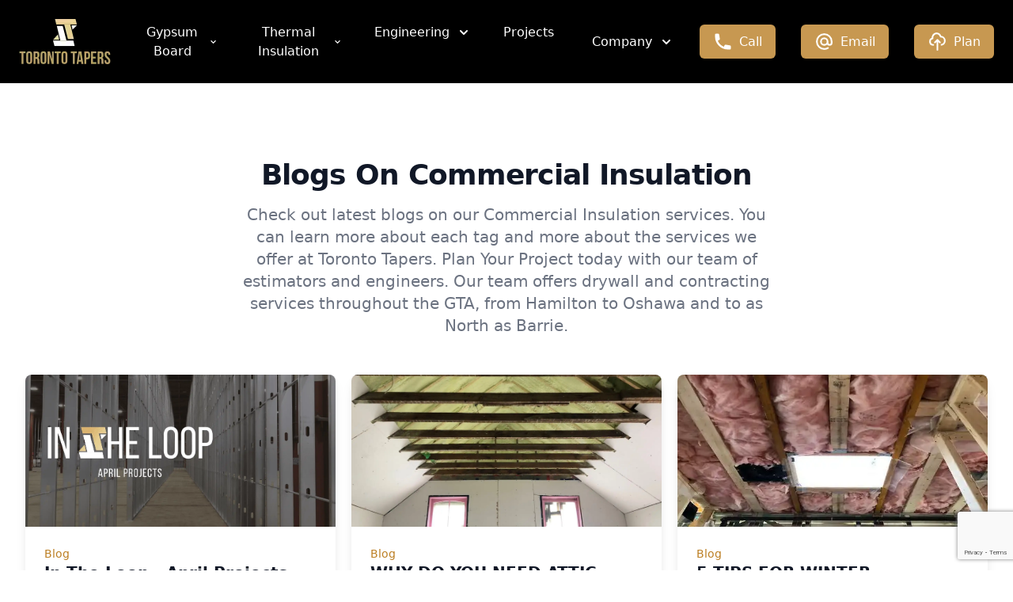

--- FILE ---
content_type: text/html; charset=UTF-8
request_url: https://torontotapers.ca/tag/commercial-insulation
body_size: 16804
content:
<!DOCTYPE html><html lang="en"><head><meta charSet="utf-8"/><meta http-equiv="x-ua-compatible" content="ie=edge"/><meta name="viewport" content="width=device-width, initial-scale=1, shrink-to-fit=no"/><meta name="generator" content="Gatsby 5.14.0"/><meta data-react-helmet="true" name="description" content="Blogs on Commercial Insulation Tag"/><meta data-rh="true" name="robots" content="index,follow"/><meta data-rh="true" name="googlebot" content="index,follow"/><meta name="theme-color" content="#FFFFFF"/><style data-href="/styles.ee0d09cc3ec921753d6b.css" data-identity="gatsby-global-css">/*! tailwindcss v2.2.19 | MIT License | https://tailwindcss.com */

/*! modern-normalize v1.1.0 | MIT License | https://github.com/sindresorhus/modern-normalize */html{-webkit-text-size-adjust:100%;line-height:1.15;-moz-tab-size:4;-o-tab-size:4;tab-size:4}body{font-family:system-ui,-apple-system,Segoe UI,Roboto,Helvetica,Arial,sans-serif,Apple Color Emoji,Segoe UI Emoji;margin:0}hr{color:inherit;height:0}abbr[title]{-webkit-text-decoration:underline dotted;text-decoration:underline dotted}b,strong{font-weight:bolder}code,kbd,pre,samp{font-family:ui-monospace,SFMono-Regular,Consolas,Liberation Mono,Menlo,monospace;font-size:1em}small{font-size:80%}sub,sup{font-size:75%;line-height:0;position:relative;vertical-align:baseline}sub{bottom:-.25em}sup{top:-.5em}table{border-color:inherit;text-indent:0}button,input,optgroup,select,textarea{font-family:inherit;font-size:100%;line-height:1.15;margin:0}button,select{text-transform:none}[type=button],[type=submit],button{-webkit-appearance:button}::-moz-focus-inner{border-style:none;padding:0}legend{padding:0}progress{vertical-align:baseline}::-webkit-inner-spin-button,::-webkit-outer-spin-button{height:auto}[type=search]{-webkit-appearance:textfield;outline-offset:-2px}::-webkit-search-decoration{-webkit-appearance:none}::-webkit-file-upload-button{-webkit-appearance:button;font:inherit}summary{display:list-item}blockquote,dd,dl,figure,h1,h2,h3,h4,h5,h6,hr,p,pre{margin:0}button{background-color:transparent;background-image:none}fieldset,ol,ul{margin:0;padding:0}ol,ul{list-style:none}html{font-family:ui-sans-serif,system-ui,-apple-system,BlinkMacSystemFont,Segoe UI,Roboto,Helvetica Neue,Arial,Noto Sans,sans-serif,Apple Color Emoji,Segoe UI Emoji,Segoe UI Symbol,Noto Color Emoji;line-height:1.5}body{font-family:inherit;line-height:inherit}*,:after,:before{border:0 solid;box-sizing:border-box}hr{border-top-width:1px}img{border-style:solid}textarea{resize:vertical}input::-moz-placeholder,textarea::-moz-placeholder{color:#9ca3af}input::placeholder,textarea::placeholder{color:#9ca3af}[role=button],button{cursor:pointer}table{border-collapse:collapse}h1,h2,h3,h4,h5,h6{font-size:inherit;font-weight:inherit}a{color:inherit;text-decoration:inherit}button,input,optgroup,select,textarea{color:inherit;line-height:inherit;padding:0}code,kbd,pre,samp{font-family:ui-monospace,SFMono-Regular,Menlo,Monaco,Consolas,Liberation Mono,Courier New,monospace}audio,canvas,embed,iframe,img,object,svg,video{display:block;vertical-align:middle}img,video{height:auto;max-width:100%}[hidden]{display:none}*,:after,:before{--tw-border-opacity:1;border-color:rgba(229,231,235,var(--tw-border-opacity))}[multiple],[type=date],[type=email],[type=number],[type=search],[type=tel],[type=text],[type=time],[type=url],[type=week],select,textarea{--tw-shadow:0 0 #0000;-webkit-appearance:none;-moz-appearance:none;appearance:none;background-color:#fff;border-color:#6b7280;border-radius:0;border-width:1px;font-size:1rem;line-height:1.5rem;padding:.5rem .75rem}[multiple]:focus,[type=date]:focus,[type=email]:focus,[type=number]:focus,[type=search]:focus,[type=tel]:focus,[type=text]:focus,[type=time]:focus,[type=url]:focus,[type=week]:focus,select:focus,textarea:focus{--tw-ring-inset:var(--tw-empty,/*!*/ /*!*/);--tw-ring-offset-width:0px;--tw-ring-offset-color:#fff;--tw-ring-color:#2563eb;--tw-ring-offset-shadow:var(--tw-ring-inset) 0 0 0 var(--tw-ring-offset-width) var(--tw-ring-offset-color);--tw-ring-shadow:var(--tw-ring-inset) 0 0 0 calc(1px + var(--tw-ring-offset-width)) var(--tw-ring-color);border-color:#2563eb;box-shadow:var(--tw-ring-offset-shadow),var(--tw-ring-shadow),var(--tw-shadow);outline:2px solid transparent;outline-offset:2px}input::-moz-placeholder,textarea::-moz-placeholder{color:#6b7280;opacity:1}input::placeholder,textarea::placeholder{color:#6b7280;opacity:1}::-webkit-datetime-edit-fields-wrapper{padding:0}::-webkit-date-and-time-value{min-height:1.5em}select{color-adjust:exact;background-image:url("data:image/svg+xml;charset=utf-8,%3Csvg xmlns='http://www.w3.org/2000/svg' fill='none' viewBox='0 0 20 20'%3E%3Cpath stroke='%236b7280' stroke-linecap='round' stroke-linejoin='round' stroke-width='1.5' d='m6 8 4 4 4-4'/%3E%3C/svg%3E");background-position:right .5rem center;background-repeat:no-repeat;background-size:1.5em 1.5em;padding-right:2.5rem;-webkit-print-color-adjust:exact}[multiple]{color-adjust:unset;background-image:none;background-position:0 0;background-repeat:unset;background-size:initial;padding-right:.75rem;-webkit-print-color-adjust:unset}[type=file]{background:unset;border-color:inherit;border-radius:0;border-width:0;font-size:unset;line-height:inherit;padding:0}[type=file]:focus{outline:1px auto -webkit-focus-ring-color}.container{width:100%}@media (min-width:360px){.container{max-width:360px}}@media (min-width:640px){.container{max-width:640px}}@media (min-width:768px){.container{max-width:768px}}@media (min-width:1024px){.container{max-width:1024px}}@media (min-width:1280px){.container{max-width:1280px}}@media (min-width:1536px){.container{max-width:1536px}}.prose{color:#374151;max-width:65ch}.prose [class~=lead]{color:#4b5563;font-size:1.25em;line-height:1.6;margin-bottom:1.2em;margin-top:1.2em}.prose a{color:#111827;font-weight:500;text-decoration:underline}.prose strong{color:#111827;font-weight:600}.prose ol[type=A]{--list-counter-style:upper-alpha}.prose ol[type=a]{--list-counter-style:lower-alpha}.prose ol[type=A s]{--list-counter-style:upper-alpha}.prose ol[type=a s]{--list-counter-style:lower-alpha}.prose ol[type=I]{--list-counter-style:upper-roman}.prose ol[type=i]{--list-counter-style:lower-roman}.prose ol[type=I s]{--list-counter-style:upper-roman}.prose ol[type=i s]{--list-counter-style:lower-roman}.prose ol[type="1"]{--list-counter-style:decimal}.prose ol>li{padding-left:1.75em;position:relative}.prose ol>li:before{color:#6b7280;content:counter(list-item,var(--list-counter-style,decimal)) ".";font-weight:400;left:0;position:absolute}.prose ul>li{padding-left:1.75em;position:relative}.prose ul>li:before{background-color:#d1d5db;border-radius:50%;content:"";height:.375em;left:.25em;position:absolute;top:.6875em;width:.375em}.prose hr{border-color:#e5e7eb;border-top-width:1px;margin-bottom:3em;margin-top:3em}.prose blockquote{border-left-color:#e5e7eb;border-left-width:.25rem;color:#111827;font-style:italic;font-weight:500;margin-bottom:1.6em;margin-top:1.6em;padding-left:1em;quotes:"\201C""\201D""\2018""\2019"}.prose blockquote p:first-of-type:before{content:open-quote}.prose blockquote p:last-of-type:after{content:close-quote}.prose h1{color:#111827;font-size:2.25em;font-weight:800;line-height:1.1111111;margin-bottom:.8888889em;margin-top:0}.prose h2{color:#111827;font-size:1.5em;font-weight:700;line-height:1.3333333;margin-bottom:1em;margin-top:2em}.prose h3{font-size:1.25em;line-height:1.6;margin-bottom:.6em;margin-top:1.6em}.prose h3,.prose h4{color:#111827;font-weight:600}.prose h4{line-height:1.5;margin-bottom:.5em;margin-top:1.5em}.prose figure figcaption{color:#6b7280;font-size:.875em;line-height:1.4285714;margin-top:.8571429em}.prose code{color:#111827;font-size:.875em;font-weight:600}.prose code:after,.prose code:before{content:"`"}.prose a code{color:#111827}.prose pre{background-color:#1f2937;border-radius:.375rem;color:#e5e7eb;font-size:.875em;line-height:1.7142857;margin-bottom:1.7142857em;margin-top:1.7142857em;overflow-x:auto;padding:.8571429em 1.1428571em}.prose pre code{background-color:transparent;border-radius:0;border-width:0;color:inherit;font-family:inherit;font-size:inherit;font-weight:400;line-height:inherit;padding:0}.prose pre code:after,.prose pre code:before{content:none}.prose table{font-size:.875em;line-height:1.7142857;margin-bottom:2em;margin-top:2em;table-layout:auto;text-align:left;width:100%}.prose thead{border-bottom-color:#d1d5db;border-bottom-width:1px;color:#111827;font-weight:600}.prose thead th{padding-bottom:.5714286em;padding-left:.5714286em;padding-right:.5714286em;vertical-align:bottom}.prose tbody tr{border-bottom-color:#e5e7eb;border-bottom-width:1px}.prose tbody tr:last-child{border-bottom-width:0}.prose tbody td{padding:.5714286em;vertical-align:top}.prose{font-size:1rem;line-height:1.75}.prose p{margin-bottom:1.25em;margin-top:1.25em}.prose figure,.prose img,.prose video{margin-bottom:2em;margin-top:2em}.prose figure>*{margin-bottom:0;margin-top:0}.prose h2 code{font-size:.875em}.prose h3 code{font-size:.9em}.prose ol,.prose ul{margin-bottom:1.25em;margin-top:1.25em}.prose li{margin-bottom:.5em;margin-top:.5em}.prose>ul>li p{margin-bottom:.75em;margin-top:.75em}.prose>ul>li>:first-child{margin-top:1.25em}.prose>ul>li>:last-child{margin-bottom:1.25em}.prose>ol>li>:first-child{margin-top:1.25em}.prose>ol>li>:last-child{margin-bottom:1.25em}.prose ol ol,.prose ol ul,.prose ul ol,.prose ul ul{margin-bottom:.75em;margin-top:.75em}.prose h2+*,.prose h3+*,.prose h4+*,.prose hr+*{margin-top:0}.prose thead th:first-child{padding-left:0}.prose thead th:last-child{padding-right:0}.prose tbody td:first-child{padding-left:0}.prose tbody td:last-child{padding-right:0}.prose>:first-child{margin-top:0}.prose>:last-child{margin-bottom:0}.prose-lg{font-size:1.125rem;line-height:1.7777778}.prose-lg p{margin-bottom:1.3333333em;margin-top:1.3333333em}.prose-lg [class~=lead]{font-size:1.2222222em;line-height:1.4545455;margin-bottom:1.0909091em;margin-top:1.0909091em}.prose-lg blockquote{margin-bottom:1.6666667em;margin-top:1.6666667em;padding-left:1em}.prose-lg h1{font-size:2.6666667em;line-height:1;margin-bottom:.8333333em;margin-top:0}.prose-lg h2{font-size:1.6666667em;line-height:1.3333333;margin-bottom:1.0666667em;margin-top:1.8666667em}.prose-lg h3{font-size:1.3333333em;line-height:1.5;margin-bottom:.6666667em;margin-top:1.6666667em}.prose-lg h4{line-height:1.5555556;margin-bottom:.4444444em;margin-top:1.7777778em}.prose-lg figure,.prose-lg img,.prose-lg video{margin-bottom:1.7777778em;margin-top:1.7777778em}.prose-lg figure>*{margin-bottom:0;margin-top:0}.prose-lg figure figcaption{font-size:.8888889em;line-height:1.5;margin-top:1em}.prose-lg code{font-size:.8888889em}.prose-lg h2 code{font-size:.8666667em}.prose-lg h3 code{font-size:.875em}.prose-lg pre{border-radius:.375rem;font-size:.8888889em;line-height:1.75;margin-bottom:2em;margin-top:2em;padding:1em 1.5em}.prose-lg ol,.prose-lg ul{margin-bottom:1.3333333em;margin-top:1.3333333em}.prose-lg li{margin-bottom:.6666667em;margin-top:.6666667em}.prose-lg ol>li{padding-left:1.6666667em}.prose-lg ol>li:before{left:0}.prose-lg ul>li{padding-left:1.6666667em}.prose-lg ul>li:before{height:.3333333em;left:.2222222em;top:.72222em;width:.3333333em}.prose-lg>ul>li p{margin-bottom:.8888889em;margin-top:.8888889em}.prose-lg>ul>li>:first-child{margin-top:1.3333333em}.prose-lg>ul>li>:last-child{margin-bottom:1.3333333em}.prose-lg>ol>li>:first-child{margin-top:1.3333333em}.prose-lg>ol>li>:last-child{margin-bottom:1.3333333em}.prose-lg ol ol,.prose-lg ol ul,.prose-lg ul ol,.prose-lg ul ul{margin-bottom:.8888889em;margin-top:.8888889em}.prose-lg hr{margin-bottom:3.1111111em;margin-top:3.1111111em}.prose-lg h2+*,.prose-lg h3+*,.prose-lg h4+*,.prose-lg hr+*{margin-top:0}.prose-lg table{font-size:.8888889em;line-height:1.5}.prose-lg thead th{padding-bottom:.75em;padding-left:.75em;padding-right:.75em}.prose-lg thead th:first-child{padding-left:0}.prose-lg thead th:last-child{padding-right:0}.prose-lg tbody td{padding:.75em}.prose-lg tbody td:first-child{padding-left:0}.prose-lg tbody td:last-child{padding-right:0}.prose-lg>:first-child{margin-top:0}.prose-lg>:last-child{margin-bottom:0}.prose-xl{font-size:1.25rem;line-height:1.8}.prose-xl p{margin-bottom:1.2em;margin-top:1.2em}.prose-xl [class~=lead]{font-size:1.2em;line-height:1.5;margin-bottom:1em;margin-top:1em}.prose-xl blockquote{margin-bottom:1.6em;margin-top:1.6em;padding-left:1.0666667em}.prose-xl h1{font-size:2.8em;line-height:1;margin-bottom:.8571429em;margin-top:0}.prose-xl h2{font-size:1.8em;line-height:1.1111111;margin-bottom:.8888889em;margin-top:1.5555556em}.prose-xl h3{font-size:1.5em;line-height:1.3333333;margin-bottom:.6666667em;margin-top:1.6em}.prose-xl h4{line-height:1.6;margin-bottom:.6em;margin-top:1.8em}.prose-xl figure,.prose-xl img,.prose-xl video{margin-bottom:2em;margin-top:2em}.prose-xl figure>*{margin-bottom:0;margin-top:0}.prose-xl figure figcaption{font-size:.9em;line-height:1.5555556;margin-top:1em}.prose-xl code{font-size:.9em}.prose-xl h2 code{font-size:.8611111em}.prose-xl h3 code,.prose-xl pre{font-size:.9em}.prose-xl pre{border-radius:.5rem;line-height:1.7777778;margin-bottom:2em;margin-top:2em;padding:1.1111111em 1.3333333em}.prose-xl ol,.prose-xl ul{margin-bottom:1.2em;margin-top:1.2em}.prose-xl li{margin-bottom:.6em;margin-top:.6em}.prose-xl ol>li{padding-left:1.8em}.prose-xl ol>li:before{left:0}.prose-xl ul>li{padding-left:1.8em}.prose-xl ul>li:before{height:.35em;left:.25em;top:.725em;width:.35em}.prose-xl>ul>li p{margin-bottom:.8em;margin-top:.8em}.prose-xl>ul>li>:first-child{margin-top:1.2em}.prose-xl>ul>li>:last-child{margin-bottom:1.2em}.prose-xl>ol>li>:first-child{margin-top:1.2em}.prose-xl>ol>li>:last-child{margin-bottom:1.2em}.prose-xl ol ol,.prose-xl ol ul,.prose-xl ul ol,.prose-xl ul ul{margin-bottom:.8em;margin-top:.8em}.prose-xl hr{margin-bottom:2.8em;margin-top:2.8em}.prose-xl h2+*,.prose-xl h3+*,.prose-xl h4+*,.prose-xl hr+*{margin-top:0}.prose-xl table{font-size:.9em;line-height:1.5555556}.prose-xl thead th{padding-bottom:.8888889em;padding-left:.6666667em;padding-right:.6666667em}.prose-xl thead th:first-child{padding-left:0}.prose-xl thead th:last-child{padding-right:0}.prose-xl tbody td{padding:.8888889em .6666667em}.prose-xl tbody td:first-child{padding-left:0}.prose-xl tbody td:last-child{padding-right:0}.prose-xl>:first-child{margin-top:0}.prose-xl>:last-child{margin-bottom:0}.prose-indigo a,.prose-indigo a code{color:#4f46e5}.aspect-w-5{padding-bottom:calc(var(--tw-aspect-h)/var(--tw-aspect-w)*100%);position:relative}.aspect-w-5>*{bottom:0;height:100%;left:0;position:absolute;right:0;top:0;width:100%}.aspect-w-5{--tw-aspect-w:5}.sr-only{clip:rect(0,0,0,0);border-width:0;height:1px;margin:-1px;overflow:hidden;padding:0;position:absolute;white-space:nowrap;width:1px}.pointer-events-none{pointer-events:none}.fixed{position:fixed}.absolute{position:absolute}.relative{position:relative}.sticky{position:sticky}.inset-0{bottom:0;top:0}.inset-0,.inset-x-0{left:0;right:0}.top-0{top:0}.top-2{top:.5rem}.top-12{top:3rem}.-top-20{top:-5rem}.top-1\/2{top:50%}.top-full{top:100%}.right-0{right:0}.right-2{right:.5rem}.right-full{right:100%}.bottom-0{bottom:0}.bottom-12{bottom:3rem}.left-full{left:100%}.z-0{z-index:0}.z-10{z-index:10}.z-50{z-index:50}.col-span-1{grid-column:span 1/span 1}.m-auto{margin:auto}.-m-3{margin:-.75rem}.mx-4{margin-left:1rem;margin-right:1rem}.mx-auto{margin-left:auto;margin-right:auto}.-my-2{margin-bottom:-.5rem;margin-top:-.5rem}.mt-1{margin-top:.25rem}.mt-2{margin-top:.5rem}.mt-3{margin-top:.75rem}.mt-4{margin-top:1rem}.mt-5{margin-top:1.25rem}.mt-6{margin-top:1.5rem}.mt-8{margin-top:2rem}.mt-9{margin-top:2.25rem}.mt-10{margin-top:2.5rem}.mt-12{margin-top:3rem}.mt-20{margin-top:5rem}.-mt-6{margin-top:-1.5rem}.mr-2{margin-right:.5rem}.mr-10{margin-right:2.5rem}.-mr-2{margin-right:-.5rem}.mb-2{margin-bottom:.5rem}.mb-4{margin-bottom:1rem}.mb-8{margin-bottom:2rem}.mb-12{margin-bottom:3rem}.mb-14{margin-bottom:3.5rem}.ml-2{margin-left:.5rem}.ml-3{margin-left:.75rem}.ml-4{margin-left:1rem}.ml-6{margin-left:1.5rem}.ml-8{margin-left:2rem}.-ml-4{margin-left:-1rem}.block{display:block}.inline{display:inline}.flex{display:flex}.inline-flex{display:inline-flex}.table{display:table}.flow-root{display:flow-root}.grid{display:grid}.hidden{display:none}.h-4{height:1rem}.h-5{height:1.25rem}.h-6{height:1.5rem}.h-7{height:1.75rem}.h-8{height:2rem}.h-12{height:3rem}.h-20{height:5rem}.h-28{height:7rem}.h-32{height:8rem}.h-48{height:12rem}.h-56{height:14rem}.h-96{height:24rem}.h-px{height:1px}.h-1\/2{height:50%}.h-1\/3{height:33.333333%}.h-full{height:100%}.max-h-72{max-height:18rem}.max-h-96{max-height:24rem}.max-h-screen{max-height:100vh}.w-0{width:0}.w-4{width:1rem}.w-5{width:1.25rem}.w-6{width:1.5rem}.w-7{width:1.75rem}.w-8{width:2rem}.w-12{width:3rem}.w-32{width:8rem}.w-96{width:24rem}.w-1\/2{width:50%}.w-3\/4{width:75%}.w-full{width:100%}.w-screen{width:100vw}.min-w-0{min-width:0}.max-w-sm{max-width:24rem}.max-w-md{max-width:28rem}.max-w-lg{max-width:32rem}.max-w-xl{max-width:36rem}.max-w-2xl{max-width:42rem}.max-w-3xl{max-width:48rem}.max-w-4xl{max-width:56rem}.max-w-7xl{max-width:80rem}.max-w-prose{max-width:65ch}.max-w-custom{max-width:85ch}.flex-1{flex:1 1 0%}.flex-shrink-0{flex-shrink:0}.origin-top-right{transform-origin:top right}.transform{--tw-translate-x:0;--tw-translate-y:0;--tw-rotate:0;--tw-skew-x:0;--tw-skew-y:0;--tw-scale-x:1;--tw-scale-y:1;transform:translateX(var(--tw-translate-x)) translateY(var(--tw-translate-y)) rotate(var(--tw-rotate)) skewX(var(--tw-skew-x)) skewY(var(--tw-skew-y)) scaleX(var(--tw-scale-x)) scaleY(var(--tw-scale-y))}.translate-x-32{--tw-translate-x:8rem}.-translate-x-32{--tw-translate-x:-8rem}.translate-x-1\/2{--tw-translate-x:50%}.-translate-x-1\/2{--tw-translate-x:-50%}.translate-y-0{--tw-translate-y:0px}.translate-y-1{--tw-translate-y:0.25rem}.-translate-y-1{--tw-translate-y:-0.25rem}.-translate-y-16{--tw-translate-y:-4rem}.-translate-y-1\/2{--tw-translate-y:-50%}.-translate-y-3\/4{--tw-translate-y:-75%}.rotate-0{--tw-rotate:0deg}.rotate-2{--tw-rotate:2deg}.-rotate-180{--tw-rotate:-180deg}.scale-95{--tw-scale-x:.95;--tw-scale-y:.95}.scale-100{--tw-scale-x:1;--tw-scale-y:1}@keyframes spin{to{transform:rotate(1turn)}}@keyframes ping{75%,to{opacity:0;transform:scale(2)}}@keyframes pulse{50%{opacity:.5}}@keyframes bounce{0%,to{animation-timing-function:cubic-bezier(.8,0,1,1);transform:translateY(-25%)}50%{animation-timing-function:cubic-bezier(0,0,.2,1);transform:none}}.cursor-pointer{cursor:pointer}.list-disc{list-style-type:disc}.grid-cols-1{grid-template-columns:repeat(1,minmax(0,1fr))}.grid-cols-2{grid-template-columns:repeat(2,minmax(0,1fr))}.grid-cols-3{grid-template-columns:repeat(3,minmax(0,1fr))}.flex-col{flex-direction:column}.flex-wrap{flex-wrap:wrap}.place-items-center{place-items:center}.content-center{align-content:center}.items-start{align-items:flex-start}.items-center{align-items:center}.justify-start{justify-content:flex-start}.justify-center{justify-content:center}.justify-between{justify-content:space-between}.gap-4{gap:1rem}.gap-5{gap:1.25rem}.gap-6{gap:1.5rem}.gap-8{gap:2rem}.gap-x-10{-moz-column-gap:2.5rem;column-gap:2.5rem}.gap-y-6{row-gap:1.5rem}.gap-y-10{row-gap:2.5rem}.space-x-4>:not([hidden])~:not([hidden]){--tw-space-x-reverse:0;margin-left:calc(1rem*(1 - var(--tw-space-x-reverse)));margin-right:calc(1rem*var(--tw-space-x-reverse))}.space-x-6>:not([hidden])~:not([hidden]){--tw-space-x-reverse:0;margin-left:calc(1.5rem*(1 - var(--tw-space-x-reverse)));margin-right:calc(1.5rem*var(--tw-space-x-reverse))}.space-x-10>:not([hidden])~:not([hidden]){--tw-space-x-reverse:0;margin-left:calc(2.5rem*(1 - var(--tw-space-x-reverse)));margin-right:calc(2.5rem*var(--tw-space-x-reverse))}.space-x-12>:not([hidden])~:not([hidden]){--tw-space-x-reverse:0;margin-left:calc(3rem*(1 - var(--tw-space-x-reverse)));margin-right:calc(3rem*var(--tw-space-x-reverse))}.space-y-2>:not([hidden])~:not([hidden]){--tw-space-y-reverse:0;margin-bottom:calc(.5rem*var(--tw-space-y-reverse));margin-top:calc(.5rem*(1 - var(--tw-space-y-reverse)))}.space-y-4>:not([hidden])~:not([hidden]){--tw-space-y-reverse:0;margin-bottom:calc(1rem*var(--tw-space-y-reverse));margin-top:calc(1rem*(1 - var(--tw-space-y-reverse)))}.space-y-6>:not([hidden])~:not([hidden]){--tw-space-y-reverse:0;margin-bottom:calc(1.5rem*var(--tw-space-y-reverse));margin-top:calc(1.5rem*(1 - var(--tw-space-y-reverse)))}.divide-y-2>:not([hidden])~:not([hidden]){--tw-divide-y-reverse:0;border-bottom-width:calc(2px*var(--tw-divide-y-reverse));border-top-width:calc(2px*(1 - var(--tw-divide-y-reverse)))}.divide-y>:not([hidden])~:not([hidden]){--tw-divide-y-reverse:0;border-bottom-width:calc(1px*var(--tw-divide-y-reverse));border-top-width:calc(1px*(1 - var(--tw-divide-y-reverse)))}.divide-gray-50>:not([hidden])~:not([hidden]){--tw-divide-opacity:1;border-color:rgba(249,250,251,var(--tw-divide-opacity))}.divide-gray-200>:not([hidden])~:not([hidden]){--tw-divide-opacity:1;border-color:rgba(229,231,235,var(--tw-divide-opacity))}.self-center{align-self:center}.overflow-hidden,.truncate{overflow:hidden}.truncate{text-overflow:ellipsis;white-space:nowrap}.rounded-sm{border-radius:.125rem}.rounded-md{border-radius:.375rem}.rounded-lg{border-radius:.5rem}.rounded-full{border-radius:9999px}.border-0{border-width:0}.border-2{border-width:2px}.border{border-width:1px}.border-t{border-top-width:1px}.border-b{border-bottom-width:1px}.border-transparent{border-color:transparent}.border-gray-200{--tw-border-opacity:1;border-color:rgba(229,231,235,var(--tw-border-opacity))}.border-gray-300{--tw-border-opacity:1;border-color:rgba(209,213,219,var(--tw-border-opacity))}.border-gray-600{--tw-border-opacity:1;border-color:rgba(75,85,99,var(--tw-border-opacity))}.border-gray-700{--tw-border-opacity:1;border-color:rgba(55,65,81,var(--tw-border-opacity))}.hover\:border-black:hover{--tw-border-opacity:1;border-color:rgba(0,0,0,var(--tw-border-opacity))}.focus\:border-secondary:focus{--tw-border-opacity:1;border-color:rgba(188,127,35,var(--tw-border-opacity))}.bg-black{--tw-bg-opacity:1;background-color:rgba(0,0,0,var(--tw-bg-opacity))}.bg-white{--tw-bg-opacity:1;background-color:rgba(255,255,255,var(--tw-bg-opacity))}.bg-gray-50{--tw-bg-opacity:1;background-color:rgba(249,250,251,var(--tw-bg-opacity))}.bg-gray-100{--tw-bg-opacity:1;background-color:rgba(243,244,246,var(--tw-bg-opacity))}.bg-gray-400{--tw-bg-opacity:1;background-color:rgba(156,163,175,var(--tw-bg-opacity))}.bg-gray-500{--tw-bg-opacity:1;background-color:rgba(107,114,128,var(--tw-bg-opacity))}.bg-gray-600{--tw-bg-opacity:1;background-color:rgba(75,85,99,var(--tw-bg-opacity))}.bg-indigo-50{--tw-bg-opacity:1;background-color:rgba(238,242,255,var(--tw-bg-opacity))}.bg-secondary{--tw-bg-opacity:1;background-color:rgba(199,152,81,var(--tw-bg-opacity))}.bg-line{--tw-bg-opacity:1;background-color:rgba(66,66,69,var(--tw-bg-opacity))}.hover\:bg-black:hover{--tw-bg-opacity:1;background-color:rgba(0,0,0,var(--tw-bg-opacity))}.hover\:bg-white:hover{--tw-bg-opacity:1;background-color:rgba(255,255,255,var(--tw-bg-opacity))}.hover\:bg-gray-600:hover{--tw-bg-opacity:1;background-color:rgba(75,85,99,var(--tw-bg-opacity))}.hover\:bg-gray-700:hover{--tw-bg-opacity:1;background-color:rgba(55,65,81,var(--tw-bg-opacity))}.hover\:bg-gray-800:hover{--tw-bg-opacity:1;background-color:rgba(31,41,55,var(--tw-bg-opacity))}.hover\:bg-indigo-50:hover{--tw-bg-opacity:1;background-color:rgba(238,242,255,var(--tw-bg-opacity))}.hover\:bg-theme:hover{--tw-bg-opacity:1;background-color:rgba(76,168,186,var(--tw-bg-opacity))}.hover\:bg-third:hover{--tw-bg-opacity:1;background-color:rgba(225,196,133,var(--tw-bg-opacity))}.bg-opacity-0{--tw-bg-opacity:0}.bg-opacity-50{--tw-bg-opacity:0.5}.bg-gradient-to-b{background-image:linear-gradient(to bottom,var(--tw-gradient-stops))}.fill-current{fill:currentColor}.object-cover{-o-object-fit:cover;object-fit:cover}.object-none{-o-object-fit:none;object-fit:none}.object-center{-o-object-position:center;object-position:center}.p-1{padding:.25rem}.p-2{padding:.5rem}.p-3{padding:.75rem}.p-4{padding:1rem}.p-6{padding:1.5rem}.p-8{padding:2rem}.px-2{padding-left:.5rem;padding-right:.5rem}.px-4{padding-left:1rem;padding-right:1rem}.px-5{padding-left:1.25rem;padding-right:1.25rem}.px-6{padding-left:1.5rem;padding-right:1.5rem}.px-8{padding-left:2rem;padding-right:2rem}.px-12{padding-left:3rem;padding-right:3rem}.py-2{padding-bottom:.5rem;padding-top:.5rem}.py-3{padding-bottom:.75rem;padding-top:.75rem}.py-4{padding-bottom:1rem;padding-top:1rem}.py-6{padding-bottom:1.5rem;padding-top:1.5rem}.py-8{padding-bottom:2rem;padding-top:2rem}.py-10{padding-bottom:2.5rem;padding-top:2.5rem}.py-12{padding-bottom:3rem;padding-top:3rem}.py-16{padding-bottom:4rem;padding-top:4rem}.py-24{padding-bottom:6rem;padding-top:6rem}.py-2\.5{padding-bottom:.625rem;padding-top:.625rem}.pt-2{padding-top:.5rem}.pt-4{padding-top:1rem}.pt-5{padding-top:1.25rem}.pt-6{padding-top:1.5rem}.pt-8{padding-top:2rem}.pt-10{padding-top:2.5rem}.pt-16{padding-top:4rem}.pr-2{padding-right:.5rem}.pr-8{padding-right:2rem}.pr-12{padding-right:3rem}.pb-4{padding-bottom:1rem}.pb-6{padding-bottom:1.5rem}.pb-8{padding-bottom:2rem}.pb-12{padding-bottom:3rem}.pb-16{padding-bottom:4rem}.pb-20{padding-bottom:5rem}.pb-24{padding-bottom:6rem}.pl-4{padding-left:1rem}.text-left{text-align:left}.text-center{text-align:center}.align-bottom{vertical-align:bottom}.text-xs{font-size:.75rem;line-height:1rem}.text-sm{font-size:.875rem;line-height:1.25rem}.text-base{font-size:1rem;line-height:1.5rem}.text-lg{font-size:1.125rem}.text-lg,.text-xl{line-height:1.75rem}.text-xl{font-size:1.25rem}.text-2xl{font-size:1.5rem;line-height:2rem}.text-3xl{font-size:1.875rem;line-height:2.25rem}.text-4xl{font-size:2.25rem;line-height:2.5rem}.text-5xl{font-size:3rem;line-height:1}.font-medium{font-weight:500}.font-semibold{font-weight:600}.font-bold{font-weight:700}.font-extrabold{font-weight:800}.uppercase{text-transform:uppercase}.leading-8{line-height:2rem}.tracking-tight{letter-spacing:-.025em}.tracking-wide{letter-spacing:.025em}.tracking-wider{letter-spacing:.05em}.text-black{--tw-text-opacity:1;color:rgba(0,0,0,var(--tw-text-opacity))}.text-white{--tw-text-opacity:1;color:rgba(255,255,255,var(--tw-text-opacity))}.text-gray-200{--tw-text-opacity:1;color:rgba(229,231,235,var(--tw-text-opacity))}.text-gray-300{--tw-text-opacity:1;color:rgba(209,213,219,var(--tw-text-opacity))}.text-gray-400{--tw-text-opacity:1;color:rgba(156,163,175,var(--tw-text-opacity))}.text-gray-500{--tw-text-opacity:1;color:rgba(107,114,128,var(--tw-text-opacity))}.text-gray-600{--tw-text-opacity:1;color:rgba(75,85,99,var(--tw-text-opacity))}.text-gray-700{--tw-text-opacity:1;color:rgba(55,65,81,var(--tw-text-opacity))}.text-gray-900{--tw-text-opacity:1;color:rgba(17,24,39,var(--tw-text-opacity))}.text-green-600{--tw-text-opacity:1;color:rgba(5,150,105,var(--tw-text-opacity))}.text-indigo-600{--tw-text-opacity:1;color:rgba(79,70,229,var(--tw-text-opacity))}.text-indigo-700{--tw-text-opacity:1;color:rgba(67,56,202,var(--tw-text-opacity))}.text-secondary{--tw-text-opacity:1;color:rgba(188,127,35,var(--tw-text-opacity))}.group:hover .group-hover\:text-white,.hover\:text-white:hover{--tw-text-opacity:1;color:rgba(255,255,255,var(--tw-text-opacity))}.hover\:text-gray-300:hover{--tw-text-opacity:1;color:rgba(209,213,219,var(--tw-text-opacity))}.hover\:text-gray-900:hover{--tw-text-opacity:1;color:rgba(17,24,39,var(--tw-text-opacity))}.hover\:text-indigo-500:hover{--tw-text-opacity:1;color:rgba(99,102,241,var(--tw-text-opacity))}.hover\:text-secondary:hover{--tw-text-opacity:1;color:rgba(188,127,35,var(--tw-text-opacity))}.hover\:text-third:hover{--tw-text-opacity:1;color:rgba(225,196,133,var(--tw-text-opacity))}.hover\:underline:hover,.underline{text-decoration:underline}.opacity-0{opacity:0}.opacity-100{opacity:1}.hover\:opacity-25:hover{opacity:.25}.hover\:opacity-75:hover{opacity:.75}.mix-blend-multiply{mix-blend-mode:multiply}*,:after,:before{--tw-shadow:0 0 #0000}.shadow-sm{--tw-shadow:0 1px 2px 0 rgba(0,0,0,.05)}.shadow-lg,.shadow-sm{box-shadow:var(--tw-ring-offset-shadow,0 0 #0000),var(--tw-ring-shadow,0 0 #0000),var(--tw-shadow)}.shadow-lg{--tw-shadow:0 10px 15px -3px rgba(0,0,0,.1),0 4px 6px -2px rgba(0,0,0,.05)}.shadow-xl{--tw-shadow:0 20px 25px -5px rgba(0,0,0,.1),0 10px 10px -5px rgba(0,0,0,.04);box-shadow:var(--tw-ring-offset-shadow,0 0 #0000),var(--tw-ring-shadow,0 0 #0000),var(--tw-shadow)}.focus\:outline-none:focus{outline:2px solid transparent;outline-offset:2px}*,:after,:before{--tw-ring-inset:var(--tw-empty,/*!*/ /*!*/);--tw-ring-offset-width:0px;--tw-ring-offset-color:#fff;--tw-ring-color:rgba(59,130,246,.5);--tw-ring-offset-shadow:0 0 #0000;--tw-ring-shadow:0 0 #0000}.ring-1{--tw-ring-offset-shadow:var(--tw-ring-inset) 0 0 0 var(--tw-ring-offset-width) var(--tw-ring-offset-color);--tw-ring-shadow:var(--tw-ring-inset) 0 0 0 calc(1px + var(--tw-ring-offset-width)) var(--tw-ring-color);box-shadow:var(--tw-ring-offset-shadow),var(--tw-ring-shadow),var(--tw-shadow,0 0 #0000)}.focus-within\:ring-2:focus-within{--tw-ring-offset-shadow:var(--tw-ring-inset) 0 0 0 var(--tw-ring-offset-width) var(--tw-ring-offset-color);--tw-ring-shadow:var(--tw-ring-inset) 0 0 0 calc(2px + var(--tw-ring-offset-width)) var(--tw-ring-color);box-shadow:var(--tw-ring-offset-shadow),var(--tw-ring-shadow),var(--tw-shadow,0 0 #0000)}.focus\:ring-2:focus{--tw-ring-offset-shadow:var(--tw-ring-inset) 0 0 0 var(--tw-ring-offset-width) var(--tw-ring-offset-color);--tw-ring-shadow:var(--tw-ring-inset) 0 0 0 calc(2px + var(--tw-ring-offset-width)) var(--tw-ring-color)}.focus\:ring-2:focus,.focus\:ring-4:focus{box-shadow:var(--tw-ring-offset-shadow),var(--tw-ring-shadow),var(--tw-shadow,0 0 #0000)}.focus\:ring-4:focus{--tw-ring-offset-shadow:var(--tw-ring-inset) 0 0 0 var(--tw-ring-offset-width) var(--tw-ring-offset-color);--tw-ring-shadow:var(--tw-ring-inset) 0 0 0 calc(4px + var(--tw-ring-offset-width)) var(--tw-ring-color)}.focus\:ring-inset:focus{--tw-ring-inset:inset}.ring-black{--tw-ring-opacity:1;--tw-ring-color:rgba(0,0,0,var(--tw-ring-opacity))}.focus-within\:ring-indigo-500:focus-within{--tw-ring-opacity:1;--tw-ring-color:rgba(99,102,241,var(--tw-ring-opacity))}.focus\:ring-secondary:focus{--tw-ring-opacity:1;--tw-ring-color:rgba(188,127,35,var(--tw-ring-opacity))}.focus\:ring-third:focus{--tw-ring-opacity:1;--tw-ring-color:rgba(225,196,133,var(--tw-ring-opacity))}.ring-opacity-5{--tw-ring-opacity:0.05}.focus-within\:ring-offset-2:focus-within{--tw-ring-offset-width:2px}.focus\:ring-offset-2:focus{--tw-ring-offset-width:2px}.filter{--tw-blur:var(--tw-empty,/*!*/ /*!*/);--tw-brightness:var(--tw-empty,/*!*/ /*!*/);--tw-contrast:var(--tw-empty,/*!*/ /*!*/);--tw-grayscale:var(--tw-empty,/*!*/ /*!*/);--tw-hue-rotate:var(--tw-empty,/*!*/ /*!*/);--tw-invert:var(--tw-empty,/*!*/ /*!*/);--tw-saturate:var(--tw-empty,/*!*/ /*!*/);--tw-sepia:var(--tw-empty,/*!*/ /*!*/);--tw-drop-shadow:var(--tw-empty,/*!*/ /*!*/);filter:var(--tw-blur) var(--tw-brightness) var(--tw-contrast) var(--tw-grayscale) var(--tw-hue-rotate) var(--tw-invert) var(--tw-saturate) var(--tw-sepia) var(--tw-drop-shadow)}.transition{transition-duration:.15s;transition-property:background-color,border-color,color,fill,stroke,opacity,box-shadow,transform,filter,-webkit-backdrop-filter;transition-property:background-color,border-color,color,fill,stroke,opacity,box-shadow,transform,filter,backdrop-filter;transition-property:background-color,border-color,color,fill,stroke,opacity,box-shadow,transform,filter,backdrop-filter,-webkit-backdrop-filter;transition-timing-function:cubic-bezier(.4,0,.2,1)}.duration-100{transition-duration:.1s}.duration-150{transition-duration:.15s}.duration-200{transition-duration:.2s}.ease-in{transition-timing-function:cubic-bezier(.4,0,1,1)}.ease-out{transition-timing-function:cubic-bezier(0,0,.2,1)}.video{background-position:50%;background-size:cover;contain:content;cursor:pointer;display:block;position:relative}a.phoneMe{background:green;bottom:0;color:#fff;height:30px;left:0;position:fixed;right:0}.video:after{content:"";display:block;padding-bottom:56.25%}.video>iframe{height:100%;left:0;position:absolute;top:0;width:100%}.video>.lty-playbtn{background-color:#212121;border-radius:14%;height:46px;opacity:.8;transition:all .2s cubic-bezier(0,0,.2,1);width:70px;z-index:1}.video:hover>.lty-playbtn{background-color:red;opacity:1}.video>.lty-playbtn:before{border-color:transparent transparent transparent #fff;border-style:solid;border-width:11px 0 11px 19px;content:""}.video>.lty-playbtn,.video>.lty-playbtn:before{left:50%;position:absolute;top:50%;transform:translate3d(-50%,-50%,0)}.video.lyt-activated{cursor:unset}.video.lyt-activated:before,.video.lyt-activated>.lty-playbtn{opacity:0;pointer-events:none}.video{border-radius:6px;box-shadow:0 8px 6px -6px #000;height:360px;width:620px}.images{border-radius:5px 40px 5px 5px}#widget:after{border-radius:50px;bottom:0;box-shadow:inset 50px 50px 25px #888;content:"";left:0;pointer-events:none;position:absolute;right:0;top:0;z-index:99}@media only screen and (max-width:768px) and (min-width:328px){.video{display:block;height:250px;width:420px}.videoText{margin-top:200px}.videoImage{padding:8px}}body{background-color:#fff;height:100%}.link:focus{outline:none!important}.input:focus{box-shadow:none}@media only screen and (max-width:390px) and (device-height:844px) and (-webkit-device-pixel-ratio:3){.logo{left:110px}}@media only screen and (min-width:428px) and (device-height:926px) and (-webkit-device-pixel-ratio:3){.logo{left:130px}}@media only screen and (max-width:390px) and (device-height:844px) and (-webkit-device-pixel-ratio:3){.logo2{left:100px}}@media only screen and (min-width:428px) and (device-height:926px) and (-webkit-device-pixel-ratio:3){.logo2{left:120px}}input:focus,textarea:focus{box-shadow:none;outline:none}input[type=text]:focus{box-shadow:none}@media (min-width:360px){.xs\:col-span-1{grid-column:span 1/span 1}.xs\:col-span-3{grid-column:span 3/span 3}.xs\:flex{display:flex}.xs\:grid{display:grid}.xs\:hidden{display:none}.xs\:h-1004{height:220px}.xs\:max-w-none{max-width:none}.xs\:grid-cols-1{grid-template-columns:repeat(1,minmax(0,1fr))}.xs\:grid-rows-1{grid-template-rows:repeat(1,minmax(0,1fr))}.xs\:justify-center{justify-content:center}.xs\:px-4{padding-left:1rem;padding-right:1rem}.xs\:px-6{padding-left:1.5rem;padding-right:1.5rem}.xs\:px-8{padding-left:2rem;padding-right:2rem}.xs\:px-12{padding-left:3rem;padding-right:3rem}.xs\:py-4{padding-bottom:1rem;padding-top:1rem}.xs\:py-5{padding-bottom:1.25rem;padding-top:1.25rem}.xs\:py-8{padding-bottom:2rem;padding-top:2rem}.xs\:py-28{padding-bottom:7rem;padding-top:7rem}.xs\:py-36{padding-bottom:9rem;padding-top:9rem}.xs\:pt-2{padding-top:.5rem}.xs\:pt-4{padding-top:1rem}.xs\:pt-6{padding-top:1.5rem}.xs\:pt-8{padding-top:2rem}.xs\:pt-10{padding-top:2.5rem}.xs\:pt-12{padding-top:3rem}.xs\:pt-24{padding-top:6rem}.xs\:pb-2{padding-bottom:.5rem}.xs\:pb-4{padding-bottom:1rem}.xs\:text-sm{font-size:.875rem;line-height:1.25rem}.xs\:text-xl{font-size:1.25rem;line-height:1.75rem}.xs\:text-2xl{font-size:1.5rem;line-height:2rem}.xs\:text-3xl{font-size:1.875rem;line-height:2.25rem}.xs\:text-4xl{font-size:2.25rem;line-height:2.5rem}.xs\:text-5xl{font-size:3rem;line-height:1}}@media (min-width:640px){.sm\:col-span-2{grid-column:span 2/span 2}.sm\:col-span-3{grid-column:span 3/span 3}.sm\:col-span-4{grid-column:span 4/span 4}.sm\:mx-auto{margin-left:auto;margin-right:auto}.sm\:mt-0{margin-top:0}.sm\:mt-3{margin-top:.75rem}.sm\:mt-4{margin-top:1rem}.sm\:mt-8{margin-top:2rem}.sm\:ml-8{margin-left:2rem}.sm\:block{display:block}.sm\:flex{display:flex}.sm\:grid{display:grid}.sm\:inline-grid{display:inline-grid}.sm\:hidden{display:none}.sm\:h-1001{height:220px}.sm\:h-2\/3{height:66.666667%}.sm\:max-w-none{max-width:none}.sm\:max-w-lg{max-width:32rem}.sm\:flex-shrink-0{flex-shrink:0}.sm\:translate-x-1\/4{--tw-translate-x:25%}.sm\:grid-cols-2{grid-template-columns:repeat(2,minmax(0,1fr))}.sm\:grid-cols-4{grid-template-columns:repeat(4,minmax(0,1fr))}.sm\:grid-cols-5{grid-template-columns:repeat(5,minmax(0,1fr))}.sm\:grid-rows-2{grid-template-rows:repeat(2,minmax(0,1fr))}.sm\:justify-end{justify-content:flex-end}.sm\:justify-center{justify-content:center}.sm\:gap-2{gap:.5rem}.sm\:gap-8{gap:2rem}.sm\:gap-x-8{-moz-column-gap:2rem;column-gap:2rem}.sm\:space-y-0>:not([hidden])~:not([hidden]){--tw-space-y-reverse:0;margin-bottom:calc(0px*var(--tw-space-y-reverse));margin-top:calc(0px*(1 - var(--tw-space-y-reverse)))}.sm\:overflow-hidden{overflow:hidden}.sm\:rounded-2xl{border-radius:1rem}.sm\:p-8{padding:2rem}.sm\:px-1{padding-left:.25rem;padding-right:.25rem}.sm\:px-4{padding-left:1rem;padding-right:1rem}.sm\:px-6{padding-left:1.5rem;padding-right:1.5rem}.sm\:px-8{padding-left:2rem;padding-right:2rem}.sm\:px-10{padding-left:2.5rem;padding-right:2.5rem}.sm\:px-24{padding-left:6rem;padding-right:6rem}.sm\:px-32{padding-left:8rem;padding-right:8rem}.sm\:py-2{padding-bottom:.5rem;padding-top:.5rem}.sm\:py-4{padding-bottom:1rem;padding-top:1rem}.sm\:py-10{padding-bottom:2.5rem;padding-top:2.5rem}.sm\:py-12{padding-bottom:3rem;padding-top:3rem}.sm\:py-16{padding-bottom:4rem;padding-top:4rem}.sm\:py-24{padding-bottom:6rem;padding-top:6rem}.sm\:py-32{padding-bottom:8rem;padding-top:8rem}.sm\:pt-0{padding-top:0}.sm\:pt-2{padding-top:.5rem}.sm\:pt-6{padding-top:1.5rem}.sm\:pt-8{padding-top:2rem}.sm\:pt-16{padding-top:4rem}.sm\:pb-2{padding-bottom:.5rem}.sm\:pb-8{padding-bottom:2rem}.sm\:pb-16{padding-bottom:4rem}.sm\:pb-24{padding-bottom:6rem}.sm\:pb-28{padding-bottom:7rem}.sm\:text-sm{font-size:.875rem;line-height:1.25rem}.sm\:text-2xl{font-size:1.5rem;line-height:2rem}.sm\:text-3xl{font-size:1.875rem;line-height:2.25rem}.sm\:text-4xl{font-size:2.25rem;line-height:2.5rem}.sm\:text-5xl{font-size:3rem;line-height:1}.sm\:text-6xl{font-size:3.75rem;line-height:1}.sm\:text-7xl{font-size:4.5rem;line-height:1}}@media (min-width:768px){.md\:order-1{order:1}.md\:order-2{order:2}.md\:mt-0{margin-top:0}.md\:ml-12{margin-left:3rem}.md\:block{display:block}.md\:flex{display:flex}.md\:grid{display:grid}.md\:hidden{display:none}.md\:flex-1{flex:1 1 0%}.md\:-translate-y-24{--tw-translate-y:-6rem}.md\:grid-cols-1{grid-template-columns:repeat(1,minmax(0,1fr))}.md\:grid-cols-6{grid-template-columns:repeat(6,minmax(0,1fr))}.md\:items-center{align-items:center}.md\:justify-start{justify-content:flex-start}.md\:justify-between{justify-content:space-between}.md\:space-x-10>:not([hidden])~:not([hidden]){--tw-space-x-reverse:0;margin-left:calc(2.5rem*(1 - var(--tw-space-x-reverse)));margin-right:calc(2.5rem*var(--tw-space-x-reverse))}}@media (min-width:1024px){.lg\:absolute{position:absolute}.lg\:inset-0{left:0;right:0}.lg\:inset-0,.lg\:inset-y-0{bottom:0;top:0}.lg\:top-5{top:1.25rem}.lg\:-top-5{top:-1.25rem}.lg\:right-0{right:0}.lg\:right-32{right:8rem}.lg\:left-auto{left:auto}.lg\:col-span-2{grid-column:span 2/span 2}.lg\:mx-0{margin-left:0;margin-right:0}.lg\:mx-auto{margin-left:auto;margin-right:auto}.lg\:block{display:block}.lg\:grid{display:grid}.lg\:hidden{display:none}.lg\:h-2\/3{height:66.666667%}.lg\:h-full{height:100%}.lg\:w-1\/2{width:50%}.lg\:w-full{width:100%}.lg\:max-w-none{max-width:none}.lg\:max-w-3xl{max-width:48rem}.lg\:max-w-7xl{max-width:80rem}.lg\:translate-x-1\/3{--tw-translate-x:33.333333%}.lg\:-translate-y-72{--tw-translate-y:-18rem}.lg\:translate-y-1\/4{--tw-translate-y:25%}.lg\:grid-cols-2{grid-template-columns:repeat(2,minmax(0,1fr))}.lg\:grid-cols-3{grid-template-columns:repeat(3,minmax(0,1fr))}.lg\:grid-cols-5{grid-template-columns:repeat(5,minmax(0,1fr))}.lg\:gap-x-1{-moz-column-gap:.25rem;column-gap:.25rem}.lg\:px-6{padding-left:1.5rem;padding-right:1.5rem}.lg\:px-8{padding-left:2rem;padding-right:2rem}.lg\:px-12{padding-left:3rem;padding-right:3rem}.lg\:px-24{padding-left:6rem;padding-right:6rem}.lg\:px-32{padding-left:8rem;padding-right:8rem}.lg\:py-2{padding-bottom:.5rem;padding-top:.5rem}.lg\:py-8{padding-bottom:2rem;padding-top:2rem}.lg\:py-10{padding-bottom:2.5rem;padding-top:2.5rem}.lg\:py-24{padding-bottom:6rem;padding-top:6rem}.lg\:py-32{padding-bottom:8rem;padding-top:8rem}.lg\:pt-8{padding-top:2rem}.lg\:pt-10{padding-top:2.5rem}.lg\:pt-20{padding-top:5rem}.lg\:pt-24{padding-top:6rem}.lg\:pr-8{padding-right:2rem}.lg\:pb-4{padding-bottom:1rem}.lg\:pb-8{padding-bottom:2rem}.lg\:pb-28{padding-bottom:7rem}.lg\:text-center{text-align:center}.lg\:text-6xl{font-size:3.75rem;line-height:1}.lg\:text-7xl{font-size:4.5rem;line-height:1}}@media (min-width:1280px){.xl\:grid{display:grid}.xl\:grid-cols-4{grid-template-columns:repeat(4,minmax(0,1fr))}.xl\:gap-2{gap:.5rem}.xl\:p-7{padding:1.75rem}.xl\:p-12{padding:3rem}.xl\:pr-12{padding-right:3rem}.xl\:pl-12{padding-left:3rem}.xl\:text-2xl{font-size:1.5rem;line-height:2rem}}.yt-lite{background-color:#000;background-position:50%;background-size:cover;contain:content;cursor:pointer;display:block;position:relative}.yt-lite.lyt-activated:before{background-image:url([data-uri]);background-position:top;background-repeat:repeat-x;box-sizing:content-box;content:"";display:block;height:60px;padding-bottom:50px;position:absolute;top:0;transition:all .2s cubic-bezier(0,0,.2,1);width:100%}.yt-lite:after{content:"";display:block;padding-bottom:var(--aspect-ratio)}.yt-lite>iframe{height:100%;left:0;position:absolute;top:0;width:100%}.yt-lite>.lty-playbtn{background-color:#212121;border-radius:14%;height:46px;opacity:.8;transition:all .2s cubic-bezier(0,0,.2,1);width:70px;z-index:1}.yt-lite:hover>.lty-playbtn{background-color:red;opacity:1}.yt-lite>.lty-playbtn:before{border-color:transparent transparent transparent #fff;border-style:solid;border-width:11px 0 11px 19px;content:""}.yt-lite>.lty-playbtn,.yt-lite>.lty-playbtn:before{left:50%;position:absolute;top:50%;transform:translate3d(-50%,-50%,0)}.yt-lite.lyt-activated{cursor:unset}.yt-lite.lyt-activated:before,.yt-lite.lyt-activated>.lty-playbtn{opacity:0;pointer-events:none}</style><title data-react-helmet="true">Commercial Insulation Tag</title><script data-react-helmet="true" type="application/ld+json">
                  {
                    "@context": "https://schema.org",
                    "@type": "Organization",
                    "url": "https://www.certusbookkeeping.com/",
                    "logo": "https://storage.googleapis.com/archatech/CertusBookkeeping/LogoCB.png"
                  }
                </script><style>.gatsby-image-wrapper{position:relative;overflow:hidden}.gatsby-image-wrapper picture.object-fit-polyfill{position:static!important}.gatsby-image-wrapper img{bottom:0;height:100%;left:0;margin:0;max-width:none;padding:0;position:absolute;right:0;top:0;width:100%;object-fit:cover}.gatsby-image-wrapper [data-main-image]{opacity:0;transform:translateZ(0);transition:opacity .25s linear;will-change:opacity}.gatsby-image-wrapper-constrained{display:inline-block;vertical-align:top}</style><noscript><style>.gatsby-image-wrapper noscript [data-main-image]{opacity:1!important}.gatsby-image-wrapper [data-placeholder-image]{opacity:0!important}</style></noscript><script type="module">const e="undefined"!=typeof HTMLImageElement&&"loading"in HTMLImageElement.prototype;e&&document.body.addEventListener("load",(function(e){const t=e.target;if(void 0===t.dataset.mainImage)return;if(void 0===t.dataset.gatsbyImageSsr)return;let a=null,n=t;for(;null===a&&n;)void 0!==n.parentNode.dataset.gatsbyImageWrapper&&(a=n.parentNode),n=n.parentNode;const o=a.querySelector("[data-placeholder-image]"),r=new Image;r.src=t.currentSrc,r.decode().catch((()=>{})).then((()=>{t.style.opacity=1,o&&(o.style.opacity=0,o.style.transition="opacity 500ms linear")}))}),!0);</script><title data-rh="true"></title><link rel="sitemap" type="application/xml" href="/sitemap-index.xml"/><link href="https://fonts.googleapis.com/css?family=Bebas-Neue|Montserrat|Source+Sans+Pro:300,400,400i,700&amp;display=swap" rel="stylesheet"/><script data-gatsby="web-vitals-polyfill">
              !function(){var e,t,n,i,r={passive:!0,capture:!0},a=new Date,o=function(){i=[],t=-1,e=null,f(addEventListener)},c=function(i,r){e||(e=r,t=i,n=new Date,f(removeEventListener),u())},u=function(){if(t>=0&&t<n-a){var r={entryType:"first-input",name:e.type,target:e.target,cancelable:e.cancelable,startTime:e.timeStamp,processingStart:e.timeStamp+t};i.forEach((function(e){e(r)})),i=[]}},s=function(e){if(e.cancelable){var t=(e.timeStamp>1e12?new Date:performance.now())-e.timeStamp;"pointerdown"==e.type?function(e,t){var n=function(){c(e,t),a()},i=function(){a()},a=function(){removeEventListener("pointerup",n,r),removeEventListener("pointercancel",i,r)};addEventListener("pointerup",n,r),addEventListener("pointercancel",i,r)}(t,e):c(t,e)}},f=function(e){["mousedown","keydown","touchstart","pointerdown"].forEach((function(t){return e(t,s,r)}))},p="hidden"===document.visibilityState?0:1/0;addEventListener("visibilitychange",(function e(t){"hidden"===document.visibilityState&&(p=t.timeStamp,removeEventListener("visibilitychange",e,!0))}),!0);o(),self.webVitals={firstInputPolyfill:function(e){i.push(e),u()},resetFirstInputPolyfill:o,get firstHiddenTime(){return p}}}();
            </script><script>window.dataLayer = window.dataLayer || [];window.dataLayer.push({"platform":"gatsby"}); (function(w,d,s,l,i){w[l]=w[l]||[];w[l].push({'gtm.start': new Date().getTime(),event:'gtm.js'});var f=d.getElementsByTagName(s)[0], j=d.createElement(s),dl=l!='dataLayer'?'&l='+l:'';j.async=true;j.src= 'https://www.googletagmanager.com/gtm.js?id='+i+dl+'';f.parentNode.insertBefore(j,f); })(window,document,'script','dataLayer', 'G-G9C5EZ45L3');</script><link rel="icon" href="/favicon-32x32.png?v=bcfd7858d2b519be10436966f75f7950" type="image/png"/><link rel="manifest" href="/manifest.webmanifest" crossorigin="anonymous"/><link rel="apple-touch-icon" sizes="48x48" href="/icons/icon-48x48.png?v=bcfd7858d2b519be10436966f75f7950"/><link rel="apple-touch-icon" sizes="72x72" href="/icons/icon-72x72.png?v=bcfd7858d2b519be10436966f75f7950"/><link rel="apple-touch-icon" sizes="96x96" href="/icons/icon-96x96.png?v=bcfd7858d2b519be10436966f75f7950"/><link rel="apple-touch-icon" sizes="144x144" href="/icons/icon-144x144.png?v=bcfd7858d2b519be10436966f75f7950"/><link rel="apple-touch-icon" sizes="192x192" href="/icons/icon-192x192.png?v=bcfd7858d2b519be10436966f75f7950"/><link rel="apple-touch-icon" sizes="256x256" href="/icons/icon-256x256.png?v=bcfd7858d2b519be10436966f75f7950"/><link rel="apple-touch-icon" sizes="384x384" href="/icons/icon-384x384.png?v=bcfd7858d2b519be10436966f75f7950"/><link rel="apple-touch-icon" sizes="512x512" href="/icons/icon-512x512.png?v=bcfd7858d2b519be10436966f75f7950"/></head><body><noscript><iframe src="https://www.googletagmanager.com/ns.html?id=G-G9C5EZ45L3" height="0" width="0" style="display: none; visibility: hidden" aria-hidden="true"></iframe></noscript><div id="___gatsby"><div style="outline:none" tabindex="-1" id="gatsby-focus-wrapper"><div><header class="sticky top-0 z-50"><link rel="apple-touch-icon" sizes="152x152" href="../../images/apple-touch-icon.png"/><link rel="icon" type="image/png" sizes="32x32" href="../../images/favicon-32x32.png"/><link rel="icon" type="image/png" sizes="16x16" href="../../images/favicon-16x16.png"/><a href="tel:+14166281972"><svg height="65" class="md:hidden" style="position:fixed;right:0px;left:30px;bottom:20px;color:white;background:white;border-radius:40px;padding:5px" version="1.1" id="Layer_1" x="0px" y="0px" viewBox="0 0 512 512" xml:space="preserve"><g><g><path d="M436.992,74.953c-99.989-99.959-262.08-99.935-362.039,0.055s-99.935,262.08,0.055,362.039s262.08,99.935,362.039-0.055
			c48.006-48.021,74.968-113.146,74.953-181.047C511.986,188.055,485.005,122.951,436.992,74.953z M387.703,356.605
			c-0.011,0.011-0.022,0.023-0.034,0.034v-0.085l-12.971,12.885c-16.775,16.987-41.206,23.976-64.427,18.432
			c-23.395-6.262-45.635-16.23-65.877-29.525c-18.806-12.019-36.234-26.069-51.968-41.899
			c-14.477-14.371-27.483-30.151-38.827-47.104c-12.408-18.242-22.229-38.114-29.184-59.051
			c-7.973-24.596-1.366-51.585,17.067-69.717l15.189-15.189c4.223-4.242,11.085-4.257,15.326-0.034
			c0.011,0.011,0.023,0.022,0.034,0.034l47.957,47.957c4.242,4.223,4.257,11.085,0.034,15.326c-0.011,0.011-0.022,0.022-0.034,0.034
			l-28.16,28.16c-8.08,7.992-9.096,20.692-2.389,29.867c10.185,13.978,21.456,27.131,33.707,39.339
			c13.659,13.718,28.508,26.197,44.373,37.291c9.167,6.394,21.595,5.316,29.525-2.56l27.221-27.648
			c4.223-4.242,11.085-4.257,15.326-0.034c0.011,0.011,0.022,0.022,0.034,0.034l48.043,48.128
			C391.911,345.502,391.926,352.363,387.703,356.605z"></path></g></g><g></g><g></g><g></g><g></g><g></g><g></g><g></g><g></g><g></g><g></g><g></g><g></g><g></g><g></g><g></g></svg></a><div class="relative bg-black" data-headlessui-state=""><div class="flex justify-between items-center px-4 py-6 sm:px-6 md:justify-start md:space-x-10"><div><a href="/"><div data-gatsby-image-wrapper="" style="max-height:120px;max-width:120px" class="gatsby-image-wrapper gatsby-image-wrapper-constrained logo"><div style="max-width:116px;display:block"><img alt="" role="presentation" aria-hidden="true" src="data:image/svg+xml;charset=utf-8,%3Csvg%20height=&#x27;57&#x27;%20width=&#x27;116&#x27;%20xmlns=&#x27;http://www.w3.org/2000/svg&#x27;%20version=&#x27;1.1&#x27;%3E%3C/svg%3E" style="max-width:100%;display:block;position:static"/></div><div aria-hidden="true" data-placeholder-image="" style="opacity:1;transition:opacity 500ms linear;background-color:#080808;position:absolute;top:0;left:0;bottom:0;right:0"></div><picture><source type="image/webp" data-srcset="/static/05532e2bf5a36a7c2e6daf05a51b1540/fc342/Logo.webp 29w,/static/05532e2bf5a36a7c2e6daf05a51b1540/d9b91/Logo.webp 58w,/static/05532e2bf5a36a7c2e6daf05a51b1540/a61bd/Logo.webp 116w" sizes="(min-width: 116px) 116px, 100vw"/><img data-gatsby-image-ssr="" border="5px" data-main-image="" style="opacity:0" sizes="(min-width: 116px) 116px, 100vw" decoding="async" loading="lazy" data-src="/static/05532e2bf5a36a7c2e6daf05a51b1540/64273/Logo.svg" data-srcset="/static/05532e2bf5a36a7c2e6daf05a51b1540/ece67/Logo.svg 29w,/static/05532e2bf5a36a7c2e6daf05a51b1540/55a98/Logo.svg 58w,/static/05532e2bf5a36a7c2e6daf05a51b1540/64273/Logo.svg 116w" alt="A dinosaur"/></picture><noscript><picture><source type="image/webp" srcSet="/static/05532e2bf5a36a7c2e6daf05a51b1540/fc342/Logo.webp 29w,/static/05532e2bf5a36a7c2e6daf05a51b1540/d9b91/Logo.webp 58w,/static/05532e2bf5a36a7c2e6daf05a51b1540/a61bd/Logo.webp 116w" sizes="(min-width: 116px) 116px, 100vw"/><img data-gatsby-image-ssr="" border="5px" data-main-image="" style="opacity:0" sizes="(min-width: 116px) 116px, 100vw" decoding="async" loading="lazy" src="/static/05532e2bf5a36a7c2e6daf05a51b1540/64273/Logo.svg" srcSet="/static/05532e2bf5a36a7c2e6daf05a51b1540/ece67/Logo.svg 29w,/static/05532e2bf5a36a7c2e6daf05a51b1540/55a98/Logo.svg 58w,/static/05532e2bf5a36a7c2e6daf05a51b1540/64273/Logo.svg 116w" alt="A dinosaur"/></picture></noscript><script type="module">const t="undefined"!=typeof HTMLImageElement&&"loading"in HTMLImageElement.prototype;if(t){const t=document.querySelectorAll("img[data-main-image]");for(let e of t){e.dataset.src&&(e.setAttribute("src",e.dataset.src),e.removeAttribute("data-src")),e.dataset.srcset&&(e.setAttribute("srcset",e.dataset.srcset),e.removeAttribute("data-srcset"));const t=e.parentNode.querySelectorAll("source[data-srcset]");for(let e of t)e.setAttribute("srcset",e.dataset.srcset),e.removeAttribute("data-srcset");e.complete&&(e.style.opacity=1,e.parentNode.parentNode.querySelector("[data-placeholder-image]").style.opacity=0)}}</script></div></a></div><div class="mx-4 -my-2 md:hidden"><button class="bg-black rounded-md p-2 inline-flex items-center justify-center text-white hover:text-white hover:bg-black focus:outline-none" type="button" aria-expanded="false" data-headlessui-state=""><span class="sr-only">Open menu</span><svg xmlns="http://www.w3.org/2000/svg" fill="none" viewBox="0 0 24 24" stroke-width="2" stroke="currentColor" aria-hidden="true" class="h-6 w-6"><path stroke-linecap="round" stroke-linejoin="round" d="M4 6h16M4 12h16M4 18h16"></path></svg></button></div><div class="hidden md:flex-1 md:flex md:items-center md:justify-between"><nav class="flex space-x-10"><div class="relative" data-headlessui-state=""><button class="text-white group bg-black rounded-md inline-flex items-center text-base font-medium hover:text-white" type="button" aria-expanded="false" data-headlessui-state=""><span>Gypsum Board </span><svg xmlns="http://www.w3.org/2000/svg" viewBox="0 0 20 20" fill="currentColor" aria-hidden="true" class="text-white ml-2 h-5 w-5 group-hover:text-white"><path fill-rule="evenodd" d="M5.293 7.293a1 1 0 011.414 0L10 10.586l3.293-3.293a1 1 0 111.414 1.414l-4 4a1 1 0 01-1.414 0l-4-4a1 1 0 010-1.414z" clip-rule="evenodd"></path></svg></button></div><div class="relative" data-headlessui-state=""><button class="text-white group bg-black rounded-md inline-flex items-center text-base font-medium hover:text-white" type="button" aria-expanded="false" data-headlessui-state=""><span>Thermal Insulation </span><svg xmlns="http://www.w3.org/2000/svg" viewBox="0 0 20 20" fill="currentColor" aria-hidden="true" class="text-white ml-2 h-5 w-5 group-hover:text-white"><path fill-rule="evenodd" d="M5.293 7.293a1 1 0 011.414 0L10 10.586l3.293-3.293a1 1 0 111.414 1.414l-4 4a1 1 0 01-1.414 0l-4-4a1 1 0 010-1.414z" clip-rule="evenodd"></path></svg></button></div><div class="relative" data-headlessui-state=""><button class="text-white group bg-black rounded-md inline-flex items-center text-base font-medium hover:text-white" type="button" aria-expanded="false" data-headlessui-state=""><span>Engineering </span><svg xmlns="http://www.w3.org/2000/svg" viewBox="0 0 20 20" fill="currentColor" aria-hidden="true" class="text-white ml-2 h-5 w-5 group-hover:text-white"><path fill-rule="evenodd" d="M5.293 7.293a1 1 0 011.414 0L10 10.586l3.293-3.293a1 1 0 111.414 1.414l-4 4a1 1 0 01-1.414 0l-4-4a1 1 0 010-1.414z" clip-rule="evenodd"></path></svg></button></div><a href="/projects" class="text-base font-medium text-white hover:text-white">Projects</a></nav><div hidden="" style="position:fixed;top:1px;left:1px;width:1px;height:0;padding:0;margin:-1px;overflow:hidden;clip:rect(0, 0, 0, 0);white-space:nowrap;border-width:0;display:none"></div><div class="flex items-center md:ml-12 "><div data-headlessui-state=""><button class="text-white group bg-black rounded-md inline-flex items-center text-base font-medium hover:text-white" type="button" aria-expanded="false" data-headlessui-state=""><span>Company </span><svg xmlns="http://www.w3.org/2000/svg" viewBox="0 0 20 20" fill="currentColor" aria-hidden="true" class="text-white ml-2 h-5 w-5 group-hover:text-white"><path fill-rule="evenodd" d="M5.293 7.293a1 1 0 011.414 0L10 10.586l3.293-3.293a1 1 0 111.414 1.414l-4 4a1 1 0 01-1.414 0l-4-4a1 1 0 010-1.414z" clip-rule="evenodd"></path></svg></button></div><div hidden="" style="position:fixed;top:1px;left:1px;width:1px;height:0;padding:0;margin:-1px;overflow:hidden;clip:rect(0, 0, 0, 0);white-space:nowrap;border-width:0;display:none"></div><a href="tel:+14166281972" class="phone-call ml-8 inline-flex items-center justify-center px-4 py-2 border border-transparent rounded-md shadow-sm text-base font-medium text-white bg-secondary hover:bg-third"><svg xmlns="http://www.w3.org/2000/svg" viewBox="0 0 20 20" fill="currentColor" aria-hidden="true" height="25" class="pr-2"><path d="M2 3a1 1 0 011-1h2.153a1 1 0 01.986.836l.74 4.435a1 1 0 01-.54 1.06l-1.548.773a11.037 11.037 0 006.105 6.105l.774-1.548a1 1 0 011.059-.54l4.435.74a1 1 0 01.836.986V17a1 1 0 01-1 1h-2C7.82 18 2 12.18 2 5V3z"></path></svg>Call</a><a href="mailto:info@torontotapers.ca" class="phone-call ml-8 inline-flex items-center justify-center px-4 py-2 border border-transparent rounded-md shadow-sm text-base font-medium text-white bg-secondary hover:bg-third"><svg xmlns="http://www.w3.org/2000/svg" fill="none" viewBox="0 0 24 24" stroke-width="2" stroke="currentColor" aria-hidden="true" height="25" class="pr-2"><path stroke-linecap="round" stroke-linejoin="round" d="M16 12a4 4 0 10-8 0 4 4 0 008 0zm0 0v1.5a2.5 2.5 0 005 0V12a9 9 0 10-9 9m4.5-1.206a8.959 8.959 0 01-4.5 1.207"></path></svg>Email</a><a href="/contact" class="ml-8 inline-flex items-center justify-center px-4 py-2 border border-transparent rounded-md shadow-sm text-base font-medium text-white bg-secondary hover:bg-third"><svg xmlns="http://www.w3.org/2000/svg" fill="none" viewBox="0 0 24 24" stroke-width="2" stroke="currentColor" aria-hidden="true" height="25" class="pr-2 rotate-2"><path stroke-linecap="round" stroke-linejoin="round" d="M7 16a4 4 0 01-.88-7.903A5 5 0 1115.9 6L16 6a5 5 0 011 9.9M15 13l-3-3m0 0l-3 3m3-3v12"></path></svg>Plan</a></div></div></div></div><div hidden="" style="position:fixed;top:1px;left:1px;width:1px;height:0;padding:0;margin:-1px;overflow:hidden;clip:rect(0, 0, 0, 0);white-space:nowrap;border-width:0;display:none"></div></header><div class="relative bg-gray-50 px-4 pt-16 pb-20 sm:px-6 lg:px-8 lg:pt-24 lg:pb-28"><div class="absolute inset-0"><div class="h-1/3 bg-white sm:h-2/3"></div></div><div class="relative mx-auto max-w-7xl"><div class="text-center"><h1 class="text-3xl font-bold tracking-tight text-gray-900 sm:text-4xl">Blogs On <!-- -->Commercial Insulation</h1><p class="mx-auto mt-3 max-w-2xl text-xl text-gray-500 sm:mt-4">Check out latest blogs on our <!-- -->Commercial Insulation<!-- --> services. You can learn more about each tag and more about the services we offer at Toronto Tapers. <a href="/contact">Plan Your Project</a> today with our team of estimators and engineers. Our team offers drywall and contracting services throughout the GTA, from Hamilton to Oshawa and to as North as Barrie.</p></div><div class="mx-auto mt-12 grid max-w-lg gap-5 lg:max-w-none lg:grid-cols-3"><div class="flex flex-col overflow-hidden rounded-lg shadow-lg"><a href="/post/in-the-loop-april-projects-2022"><div class="flex-shrink-0"><div data-gatsby-image-wrapper="" class="gatsby-image-wrapper gatsby-image-wrapper-constrained h-48 w-full object-cover"><div style="max-width:2049px;display:block"><img alt="" role="presentation" aria-hidden="true" src="data:image/svg+xml;charset=utf-8,%3Csvg%20height=&#x27;1537&#x27;%20width=&#x27;2049&#x27;%20xmlns=&#x27;http://www.w3.org/2000/svg&#x27;%20version=&#x27;1.1&#x27;%3E%3C/svg%3E" style="max-width:100%;display:block;position:static"/></div><div aria-hidden="true" data-placeholder-image="" style="opacity:1;transition:opacity 500ms linear;background-color:#585858;position:absolute;top:0;left:0;bottom:0;right:0"></div><picture><source type="image/webp" data-srcset="/static/3772082bd4711a8ff27558d5c6650da9/a79fe/Toronto_tapers_Website_Cover_Photo_1_cd60224d9e_cc96347796.webp 512w,/static/3772082bd4711a8ff27558d5c6650da9/1ace2/Toronto_tapers_Website_Cover_Photo_1_cd60224d9e_cc96347796.webp 1025w,/static/3772082bd4711a8ff27558d5c6650da9/0685f/Toronto_tapers_Website_Cover_Photo_1_cd60224d9e_cc96347796.webp 2049w" sizes="(min-width: 2049px) 2049px, 100vw"/><img data-gatsby-image-ssr="" data-main-image="" style="opacity:0" sizes="(min-width: 2049px) 2049px, 100vw" decoding="async" loading="lazy" data-src="/static/3772082bd4711a8ff27558d5c6650da9/30fcd/Toronto_tapers_Website_Cover_Photo_1_cd60224d9e_cc96347796.png" data-srcset="/static/3772082bd4711a8ff27558d5c6650da9/c7bd0/Toronto_tapers_Website_Cover_Photo_1_cd60224d9e_cc96347796.png 512w,/static/3772082bd4711a8ff27558d5c6650da9/43509/Toronto_tapers_Website_Cover_Photo_1_cd60224d9e_cc96347796.png 1025w,/static/3772082bd4711a8ff27558d5c6650da9/30fcd/Toronto_tapers_Website_Cover_Photo_1_cd60224d9e_cc96347796.png 2049w" alt=""/></picture><noscript><picture><source type="image/webp" srcSet="/static/3772082bd4711a8ff27558d5c6650da9/a79fe/Toronto_tapers_Website_Cover_Photo_1_cd60224d9e_cc96347796.webp 512w,/static/3772082bd4711a8ff27558d5c6650da9/1ace2/Toronto_tapers_Website_Cover_Photo_1_cd60224d9e_cc96347796.webp 1025w,/static/3772082bd4711a8ff27558d5c6650da9/0685f/Toronto_tapers_Website_Cover_Photo_1_cd60224d9e_cc96347796.webp 2049w" sizes="(min-width: 2049px) 2049px, 100vw"/><img data-gatsby-image-ssr="" data-main-image="" style="opacity:0" sizes="(min-width: 2049px) 2049px, 100vw" decoding="async" loading="lazy" src="/static/3772082bd4711a8ff27558d5c6650da9/30fcd/Toronto_tapers_Website_Cover_Photo_1_cd60224d9e_cc96347796.png" srcSet="/static/3772082bd4711a8ff27558d5c6650da9/c7bd0/Toronto_tapers_Website_Cover_Photo_1_cd60224d9e_cc96347796.png 512w,/static/3772082bd4711a8ff27558d5c6650da9/43509/Toronto_tapers_Website_Cover_Photo_1_cd60224d9e_cc96347796.png 1025w,/static/3772082bd4711a8ff27558d5c6650da9/30fcd/Toronto_tapers_Website_Cover_Photo_1_cd60224d9e_cc96347796.png 2049w" alt=""/></picture></noscript><script type="module">const t="undefined"!=typeof HTMLImageElement&&"loading"in HTMLImageElement.prototype;if(t){const t=document.querySelectorAll("img[data-main-image]");for(let e of t){e.dataset.src&&(e.setAttribute("src",e.dataset.src),e.removeAttribute("data-src")),e.dataset.srcset&&(e.setAttribute("srcset",e.dataset.srcset),e.removeAttribute("data-srcset"));const t=e.parentNode.querySelectorAll("source[data-srcset]");for(let e of t)e.setAttribute("srcset",e.dataset.srcset),e.removeAttribute("data-srcset");e.complete&&(e.style.opacity=1,e.parentNode.parentNode.querySelector("[data-placeholder-image]").style.opacity=0)}}</script></div></div><div class="flex flex-1 flex-col justify-between bg-white p-6"><div class="flex-1"><p class="text-sm font-medium text-secondary">Blog</p><h2 class="hover:underline text-xl font-semibold text-gray-900">In The Loop - April Projects 2022</h2><p class="mt-3 text-base text-gray-500">Since the beginning of this month, our team has been working on a variety of different projects. Our top priority is always to provide quality work that meets and exceeds our clients&#x27; expectations. Here is a quick overview of everything we have been working on.</p></div></div></a></div><div class="flex flex-col overflow-hidden rounded-lg shadow-lg"><a href="/post/why-do-you-need-attic-insulation"><div class="flex-shrink-0"><div data-gatsby-image-wrapper="" class="gatsby-image-wrapper gatsby-image-wrapper-constrained h-48 w-full object-cover"><div style="max-width:1800px;display:block"><img alt="" role="presentation" aria-hidden="true" src="data:image/svg+xml;charset=utf-8,%3Csvg%20height=&#x27;1350&#x27;%20width=&#x27;1800&#x27;%20xmlns=&#x27;http://www.w3.org/2000/svg&#x27;%20version=&#x27;1.1&#x27;%3E%3C/svg%3E" style="max-width:100%;display:block;position:static"/></div><div aria-hidden="true" data-placeholder-image="" style="opacity:1;transition:opacity 500ms linear;background-color:#a8a898;position:absolute;top:0;left:0;bottom:0;right:0"></div><picture><source type="image/webp" data-srcset="/static/7713c2cff47ec421612afdd87f6d2ce1/edfe1/attic_ins_8692c3b492_e24b480d40.webp 450w,/static/7713c2cff47ec421612afdd87f6d2ce1/b19f4/attic_ins_8692c3b492_e24b480d40.webp 900w,/static/7713c2cff47ec421612afdd87f6d2ce1/a966b/attic_ins_8692c3b492_e24b480d40.webp 1800w" sizes="(min-width: 1800px) 1800px, 100vw"/><img data-gatsby-image-ssr="" data-main-image="" style="opacity:0" sizes="(min-width: 1800px) 1800px, 100vw" decoding="async" loading="lazy" data-src="/static/7713c2cff47ec421612afdd87f6d2ce1/144ac/attic_ins_8692c3b492_e24b480d40.jpg" data-srcset="/static/7713c2cff47ec421612afdd87f6d2ce1/66ebe/attic_ins_8692c3b492_e24b480d40.jpg 450w,/static/7713c2cff47ec421612afdd87f6d2ce1/fd980/attic_ins_8692c3b492_e24b480d40.jpg 900w,/static/7713c2cff47ec421612afdd87f6d2ce1/144ac/attic_ins_8692c3b492_e24b480d40.jpg 1800w" alt=""/></picture><noscript><picture><source type="image/webp" srcSet="/static/7713c2cff47ec421612afdd87f6d2ce1/edfe1/attic_ins_8692c3b492_e24b480d40.webp 450w,/static/7713c2cff47ec421612afdd87f6d2ce1/b19f4/attic_ins_8692c3b492_e24b480d40.webp 900w,/static/7713c2cff47ec421612afdd87f6d2ce1/a966b/attic_ins_8692c3b492_e24b480d40.webp 1800w" sizes="(min-width: 1800px) 1800px, 100vw"/><img data-gatsby-image-ssr="" data-main-image="" style="opacity:0" sizes="(min-width: 1800px) 1800px, 100vw" decoding="async" loading="lazy" src="/static/7713c2cff47ec421612afdd87f6d2ce1/144ac/attic_ins_8692c3b492_e24b480d40.jpg" srcSet="/static/7713c2cff47ec421612afdd87f6d2ce1/66ebe/attic_ins_8692c3b492_e24b480d40.jpg 450w,/static/7713c2cff47ec421612afdd87f6d2ce1/fd980/attic_ins_8692c3b492_e24b480d40.jpg 900w,/static/7713c2cff47ec421612afdd87f6d2ce1/144ac/attic_ins_8692c3b492_e24b480d40.jpg 1800w" alt=""/></picture></noscript><script type="module">const t="undefined"!=typeof HTMLImageElement&&"loading"in HTMLImageElement.prototype;if(t){const t=document.querySelectorAll("img[data-main-image]");for(let e of t){e.dataset.src&&(e.setAttribute("src",e.dataset.src),e.removeAttribute("data-src")),e.dataset.srcset&&(e.setAttribute("srcset",e.dataset.srcset),e.removeAttribute("data-srcset"));const t=e.parentNode.querySelectorAll("source[data-srcset]");for(let e of t)e.setAttribute("srcset",e.dataset.srcset),e.removeAttribute("data-srcset");e.complete&&(e.style.opacity=1,e.parentNode.parentNode.querySelector("[data-placeholder-image]").style.opacity=0)}}</script></div></div><div class="flex flex-1 flex-col justify-between bg-white p-6"><div class="flex-1"><p class="text-sm font-medium text-secondary">Blog</p><h2 class="hover:underline text-xl font-semibold text-gray-900">WHY DO YOU NEED ATTIC INSULATION?</h2><p class="mt-3 text-base text-gray-500">Do you want to save energy bills and stay warm during the winter? Well, insulation is by far the best and the most efficient solution to keep your house warm without spending too much.</p></div></div></a></div><div class="flex flex-col overflow-hidden rounded-lg shadow-lg"><a href="/post/5-tips-for-winter-insulation"><div class="flex-shrink-0"><div data-gatsby-image-wrapper="" class="gatsby-image-wrapper gatsby-image-wrapper-constrained h-48 w-full object-cover"><div style="max-width:600px;display:block"><img alt="" role="presentation" aria-hidden="true" src="data:image/svg+xml;charset=utf-8,%3Csvg%20height=&#x27;450&#x27;%20width=&#x27;600&#x27;%20xmlns=&#x27;http://www.w3.org/2000/svg&#x27;%20version=&#x27;1.1&#x27;%3E%3C/svg%3E" style="max-width:100%;display:block;position:static"/></div><div aria-hidden="true" data-placeholder-image="" style="opacity:1;transition:opacity 500ms linear;background-color:#f8f8f8;position:absolute;top:0;left:0;bottom:0;right:0"></div><picture><source type="image/webp" data-srcset="/static/6c82cefb67d1a57767cf3225d7a4cf21/e80bb/IMG_0015_4_cf6d2dda73_f65be6e7c7.webp 150w,/static/6c82cefb67d1a57767cf3225d7a4cf21/a8059/IMG_0015_4_cf6d2dda73_f65be6e7c7.webp 300w,/static/6c82cefb67d1a57767cf3225d7a4cf21/9a858/IMG_0015_4_cf6d2dda73_f65be6e7c7.webp 600w" sizes="(min-width: 600px) 600px, 100vw"/><img data-gatsby-image-ssr="" data-main-image="" style="opacity:0" sizes="(min-width: 600px) 600px, 100vw" decoding="async" loading="lazy" data-src="/static/6c82cefb67d1a57767cf3225d7a4cf21/be79d/IMG_0015_4_cf6d2dda73_f65be6e7c7.jpg" data-srcset="/static/6c82cefb67d1a57767cf3225d7a4cf21/05e34/IMG_0015_4_cf6d2dda73_f65be6e7c7.jpg 150w,/static/6c82cefb67d1a57767cf3225d7a4cf21/d924c/IMG_0015_4_cf6d2dda73_f65be6e7c7.jpg 300w,/static/6c82cefb67d1a57767cf3225d7a4cf21/be79d/IMG_0015_4_cf6d2dda73_f65be6e7c7.jpg 600w" alt=""/></picture><noscript><picture><source type="image/webp" srcSet="/static/6c82cefb67d1a57767cf3225d7a4cf21/e80bb/IMG_0015_4_cf6d2dda73_f65be6e7c7.webp 150w,/static/6c82cefb67d1a57767cf3225d7a4cf21/a8059/IMG_0015_4_cf6d2dda73_f65be6e7c7.webp 300w,/static/6c82cefb67d1a57767cf3225d7a4cf21/9a858/IMG_0015_4_cf6d2dda73_f65be6e7c7.webp 600w" sizes="(min-width: 600px) 600px, 100vw"/><img data-gatsby-image-ssr="" data-main-image="" style="opacity:0" sizes="(min-width: 600px) 600px, 100vw" decoding="async" loading="lazy" src="/static/6c82cefb67d1a57767cf3225d7a4cf21/be79d/IMG_0015_4_cf6d2dda73_f65be6e7c7.jpg" srcSet="/static/6c82cefb67d1a57767cf3225d7a4cf21/05e34/IMG_0015_4_cf6d2dda73_f65be6e7c7.jpg 150w,/static/6c82cefb67d1a57767cf3225d7a4cf21/d924c/IMG_0015_4_cf6d2dda73_f65be6e7c7.jpg 300w,/static/6c82cefb67d1a57767cf3225d7a4cf21/be79d/IMG_0015_4_cf6d2dda73_f65be6e7c7.jpg 600w" alt=""/></picture></noscript><script type="module">const t="undefined"!=typeof HTMLImageElement&&"loading"in HTMLImageElement.prototype;if(t){const t=document.querySelectorAll("img[data-main-image]");for(let e of t){e.dataset.src&&(e.setAttribute("src",e.dataset.src),e.removeAttribute("data-src")),e.dataset.srcset&&(e.setAttribute("srcset",e.dataset.srcset),e.removeAttribute("data-srcset"));const t=e.parentNode.querySelectorAll("source[data-srcset]");for(let e of t)e.setAttribute("srcset",e.dataset.srcset),e.removeAttribute("data-srcset");e.complete&&(e.style.opacity=1,e.parentNode.parentNode.querySelector("[data-placeholder-image]").style.opacity=0)}}</script></div></div><div class="flex flex-1 flex-col justify-between bg-white p-6"><div class="flex-1"><p class="text-sm font-medium text-secondary">Blog</p><h2 class="hover:underline text-xl font-semibold text-gray-900">5 TIPS FOR WINTER INSULATION</h2><p class="mt-3 text-base text-gray-500">Summer has ended, and now it‚Äôs time to brace ourselves for a harsh winter. Call Toronto Tapers today for your no-obligation quote!</p></div></div></a></div><div class="flex flex-col overflow-hidden rounded-lg shadow-lg"><a href="/post/home-insulation-in-mississauga"><div class="flex-shrink-0"><div data-gatsby-image-wrapper="" class="gatsby-image-wrapper gatsby-image-wrapper-constrained h-48 w-full object-cover"><div style="max-width:2000px;display:block"><img alt="" role="presentation" aria-hidden="true" src="data:image/svg+xml;charset=utf-8,%3Csvg%20height=&#x27;1400&#x27;%20width=&#x27;2000&#x27;%20xmlns=&#x27;http://www.w3.org/2000/svg&#x27;%20version=&#x27;1.1&#x27;%3E%3C/svg%3E" style="max-width:100%;display:block;position:static"/></div><div aria-hidden="true" data-placeholder-image="" style="opacity:1;transition:opacity 500ms linear;background-color:#988868;position:absolute;top:0;left:0;bottom:0;right:0"></div><picture><source type="image/webp" data-srcset="/static/ff72cdf590b30cafc9b5b47e7d6e94b8/024c8/N_Ewmarket_859aed7900_813a2d67a3.webp 500w,/static/ff72cdf590b30cafc9b5b47e7d6e94b8/25592/N_Ewmarket_859aed7900_813a2d67a3.webp 1000w,/static/ff72cdf590b30cafc9b5b47e7d6e94b8/4c168/N_Ewmarket_859aed7900_813a2d67a3.webp 2000w" sizes="(min-width: 2000px) 2000px, 100vw"/><img data-gatsby-image-ssr="" data-main-image="" style="opacity:0" sizes="(min-width: 2000px) 2000px, 100vw" decoding="async" loading="lazy" data-src="/static/ff72cdf590b30cafc9b5b47e7d6e94b8/8f635/N_Ewmarket_859aed7900_813a2d67a3.png" data-srcset="/static/ff72cdf590b30cafc9b5b47e7d6e94b8/faecb/N_Ewmarket_859aed7900_813a2d67a3.png 500w,/static/ff72cdf590b30cafc9b5b47e7d6e94b8/b30f1/N_Ewmarket_859aed7900_813a2d67a3.png 1000w,/static/ff72cdf590b30cafc9b5b47e7d6e94b8/8f635/N_Ewmarket_859aed7900_813a2d67a3.png 2000w" alt=""/></picture><noscript><picture><source type="image/webp" srcSet="/static/ff72cdf590b30cafc9b5b47e7d6e94b8/024c8/N_Ewmarket_859aed7900_813a2d67a3.webp 500w,/static/ff72cdf590b30cafc9b5b47e7d6e94b8/25592/N_Ewmarket_859aed7900_813a2d67a3.webp 1000w,/static/ff72cdf590b30cafc9b5b47e7d6e94b8/4c168/N_Ewmarket_859aed7900_813a2d67a3.webp 2000w" sizes="(min-width: 2000px) 2000px, 100vw"/><img data-gatsby-image-ssr="" data-main-image="" style="opacity:0" sizes="(min-width: 2000px) 2000px, 100vw" decoding="async" loading="lazy" src="/static/ff72cdf590b30cafc9b5b47e7d6e94b8/8f635/N_Ewmarket_859aed7900_813a2d67a3.png" srcSet="/static/ff72cdf590b30cafc9b5b47e7d6e94b8/faecb/N_Ewmarket_859aed7900_813a2d67a3.png 500w,/static/ff72cdf590b30cafc9b5b47e7d6e94b8/b30f1/N_Ewmarket_859aed7900_813a2d67a3.png 1000w,/static/ff72cdf590b30cafc9b5b47e7d6e94b8/8f635/N_Ewmarket_859aed7900_813a2d67a3.png 2000w" alt=""/></picture></noscript><script type="module">const t="undefined"!=typeof HTMLImageElement&&"loading"in HTMLImageElement.prototype;if(t){const t=document.querySelectorAll("img[data-main-image]");for(let e of t){e.dataset.src&&(e.setAttribute("src",e.dataset.src),e.removeAttribute("data-src")),e.dataset.srcset&&(e.setAttribute("srcset",e.dataset.srcset),e.removeAttribute("data-srcset"));const t=e.parentNode.querySelectorAll("source[data-srcset]");for(let e of t)e.setAttribute("srcset",e.dataset.srcset),e.removeAttribute("data-srcset");e.complete&&(e.style.opacity=1,e.parentNode.parentNode.querySelector("[data-placeholder-image]").style.opacity=0)}}</script></div></div><div class="flex flex-1 flex-col justify-between bg-white p-6"><div class="flex-1"><p class="text-sm font-medium text-secondary">Blog</p><h2 class="hover:underline text-xl font-semibold text-gray-900">Home Insulation In Mississauga</h2><p class="mt-3 text-base text-gray-500">Home insulation in Mississauga is like many other regions in the GTA. Learn more about the insulation requirements in our article. </p></div></div></a></div></div></div></div><footer class="bg-black" aria-labelledby="footer-heading"><h2 id="footer-heading" class="sr-only">Footer</h2><div class="max-w-7xl py-6 px-4 sm:px-6 lg:py-10 m-auto w-3/4"><div class="xl:grid xl:grid-cols-4 xl:gap-2 xs:grid-cols-1"><div class="grid sm:grid-cols-4 sm:gap-2 sm:col-span-4 xs:grid-col-1"><div class="md:grid md:grid-cols-1 sm:gap-2"><div><h3 class="text-sm font-semibold text-secondary tracking-wider uppercase">Gypsum Board</h3><ul role="list" class="mt-4 space-y-4"><li><a href="/suspended-ceiling" class="text-base text-gray-300 hover:text-white">Acoustical Ceiling</a></li><li><a href="/commercial-drywall-contractors-toronto" class="text-base text-gray-300 hover:text-white">Commercial Drywall</a></li><li><a href="/drywall-installation" class="text-base text-gray-300 hover:text-white">Residential Drywall</a></li><li><a href="/metal-stud-framing" class="text-base text-gray-300 hover:text-white">Metal Stud Framing</a></li><li><a href="/drywall-ceiling-contractor" class="text-base text-gray-300 hover:text-white">Drywall Ceiling</a></li><li><a href="/sound-attenuation-batts" class="text-base text-gray-300 hover:text-white">Sound Attenuation Batts</a></li><li><a href="/wall-construction" class="text-base text-gray-300 hover:text-white">Wall Construction</a></li></ul></div></div><div class="mt-12 md:mt-0 xs:col-span-1"><h3 class="text-sm font-semibold text-secondary tracking-wider uppercase">Thermal Insulation</h3><ul role="list" class="mt-4 space-y-4"><li><a href="/fire-wall-construction" class="text-base text-gray-300 hover:text-white">Batt Insulation</a></li><li><a href="/spray-foam-toronto" class="text-base text-gray-300 hover:text-white">Spray Foam Insulation</a></li><li><a href="/blown-in-insulation-toronto" class="text-base text-gray-300 hover:text-white">Blow-in Insulation</a></li><li><a href="/firestop-installer" class="text-base text-gray-300 hover:text-white">Firestop Insulation</a></li><li><a href="/fireproof-toronto" class="text-base text-gray-300 hover:text-white">Fireproof Insulation</a></li></ul></div><div class="mt-12 md:mt-0 xs:col-span-1"><h3 class="text-sm font-semibold text-secondary tracking-wider uppercase">Engineering</h3><ul role="list" class="mt-4 space-y-4"><li><a href="/drywall-estimating" class="text-base text-gray-300 hover:text-white">Estimation</a></li><li><a href="/value-engineering" class="text-base text-gray-300 hover:text-white">Value Engineering</a></li><li><a href="/preconstruction" class="text-base text-gray-300 hover:text-white">Preconstruction</a></li><li><a href="/drywall-shop-drawings" class="text-base text-gray-300 hover:text-white">Drywall Shop Drawings</a></li><li><a href="/metal-stud-framing-shop-drawings" class="text-base text-gray-300 hover:text-white">Metal Framing Shop Drawings</a></li></ul></div><div class="mt-12 md:mt-0 "><h3 class="text-sm font-semibold text-secondary tracking-wider uppercase">Company</h3><ul role="list" class="mt-4 space-y-4"><li><a href="/projects" class="text-base text-gray-300 hover:text-white">Projects</a></li><li><a href="/about" class="text-base text-gray-300 hover:text-white">About</a></li><li><a href="/blog" class="text-base text-gray-300 hover:text-white">Blog</a></li><li><a href="/careers" class="text-base text-gray-300 hover:text-white">Careers</a></li><li><a href="/contact" class="text-base text-gray-300 hover:text-white">Contact</a></li></ul></div></div></div><div class="mt-8 border-t border-gray-700 pt-8 md:flex md:items-center md:justify-between"><div class="flex space-x-6 md:order-2"><a to="https://www.facebook.com/Torontotapers/" target="_blank" href="https://www.facebook.com/Torontotapers/" class="text-secondary hover:text-third"><span class="sr-only">Facebook</span><svg fill="currentColor" viewBox="0 0 24 24" class="h-6 w-6" aria-hidden="true"><path fill-rule="evenodd" d="M22 12c0-5.523-4.477-10-10-10S2 6.477 2 12c0 4.991 3.657 9.128 8.438 9.878v-6.987h-2.54V12h2.54V9.797c0-2.506 1.492-3.89 3.777-3.89 1.094 0 2.238.195 2.238.195v2.46h-1.26c-1.243 0-1.63.771-1.63 1.562V12h2.773l-.443 2.89h-2.33v6.988C18.343 21.128 22 16.991 22 12z" clip-rule="evenodd"></path></svg></a><a to="https://www.instagram.com/torontotapers/?hl=en" target="_blank" href="https://www.instagram.com/torontotapers/?hl=en" class="text-secondary hover:text-third"><span class="sr-only">Instagram</span><svg fill="currentColor" viewBox="0 0 24 24" class="h-6 w-6" aria-hidden="true"><path fill-rule="evenodd" d="M12.315 2c2.43 0 2.784.013 3.808.06 1.064.049 1.791.218 2.427.465a4.902 4.902 0 011.772 1.153 4.902 4.902 0 011.153 1.772c.247.636.416 1.363.465 2.427.048 1.067.06 1.407.06 4.123v.08c0 2.643-.012 2.987-.06 4.043-.049 1.064-.218 1.791-.465 2.427a4.902 4.902 0 01-1.153 1.772 4.902 4.902 0 01-1.772 1.153c-.636.247-1.363.416-2.427.465-1.067.048-1.407.06-4.123.06h-.08c-2.643 0-2.987-.012-4.043-.06-1.064-.049-1.791-.218-2.427-.465a4.902 4.902 0 01-1.772-1.153 4.902 4.902 0 01-1.153-1.772c-.247-.636-.416-1.363-.465-2.427-.047-1.024-.06-1.379-.06-3.808v-.63c0-2.43.013-2.784.06-3.808.049-1.064.218-1.791.465-2.427a4.902 4.902 0 011.153-1.772A4.902 4.902 0 015.45 2.525c.636-.247 1.363-.416 2.427-.465C8.901 2.013 9.256 2 11.685 2h.63zm-.081 1.802h-.468c-2.456 0-2.784.011-3.807.058-.975.045-1.504.207-1.857.344-.467.182-.8.398-1.15.748-.35.35-.566.683-.748 1.15-.137.353-.3.882-.344 1.857-.047 1.023-.058 1.351-.058 3.807v.468c0 2.456.011 2.784.058 3.807.045.975.207 1.504.344 1.857.182.466.399.8.748 1.15.35.35.683.566 1.15.748.353.137.882.3 1.857.344 1.054.048 1.37.058 4.041.058h.08c2.597 0 2.917-.01 3.96-.058.976-.045 1.505-.207 1.858-.344.466-.182.8-.398 1.15-.748.35-.35.566-.683.748-1.15.137-.353.3-.882.344-1.857.048-1.055.058-1.37.058-4.041v-.08c0-2.597-.01-2.917-.058-3.96-.045-.976-.207-1.505-.344-1.858a3.097 3.097 0 00-.748-1.15 3.098 3.098 0 00-1.15-.748c-.353-.137-.882-.3-1.857-.344-1.023-.047-1.351-.058-3.807-.058zM12 6.865a5.135 5.135 0 110 10.27 5.135 5.135 0 010-10.27zm0 1.802a3.333 3.333 0 100 6.666 3.333 3.333 0 000-6.666zm5.338-3.205a1.2 1.2 0 110 2.4 1.2 1.2 0 010-2.4z" clip-rule="evenodd"></path></svg></a><a to="https://twitter.com/TorontoTapers" target="_blank" href="https://twitter.com/TorontoTapers" class="text-secondary hover:text-third"><span class="sr-only">Twitter</span><svg fill="currentColor" viewBox="0 0 24 24" class="h-6 w-6" aria-hidden="true"><path d="M8.29 20.251c7.547 0 11.675-6.253 11.675-11.675 0-.178 0-.355-.012-.53A8.348 8.348 0 0022 5.92a8.19 8.19 0 01-2.357.646 4.118 4.118 0 001.804-2.27 8.224 8.224 0 01-2.605.996 4.107 4.107 0 00-6.993 3.743 11.65 11.65 0 01-8.457-4.287 4.106 4.106 0 001.27 5.477A4.072 4.072 0 012.8 9.713v.052a4.105 4.105 0 003.292 4.022 4.095 4.095 0 01-1.853.07 4.108 4.108 0 003.834 2.85A8.233 8.233 0 012 18.407a11.616 11.616 0 006.29 1.84"></path></svg></a></div><p class="mt-8 text-base text-white-400 md:mt-0 md:order-1">© 2022 Toronto Tapers, Inc. All rights reserved.</p></div></div></footer></div></div><div id="gatsby-announcer" style="position:absolute;top:0;width:1px;height:1px;padding:0;overflow:hidden;clip:rect(0, 0, 0, 0);white-space:nowrap;border:0" aria-live="assertive" aria-atomic="true"></div></div><script async="" src="https://tag.clearbitscripts.com/v1/pk_752c32bb7c447bbd3d85c12e48018c71/tags.js" referrerPolicy="strict-origin-when-cross-origin"></script><script id="gatsby-script-loader">/*<![CDATA[*/window.pagePath="/tag/commercial-insulation";/*]]>*/</script><!-- slice-start id="_gatsby-scripts-1" -->
          <script
            id="gatsby-chunk-mapping"
          >
            window.___chunkMapping="{\"app\":[\"/app.js\"],\"component---src-pages-404-js\":[\"/component---src-pages-404-js.js\"],\"component---src-pages-about-js\":[\"/component---src-pages-about-js.js\"],\"component---src-pages-attic-insulation-mississauga-js\":[\"/component---src-pages-attic-insulation-mississauga-js.js\"],\"component---src-pages-attic-insulation-removal-toronto-js\":[\"/component---src-pages-attic-insulation-removal-toronto-js.js\"],\"component---src-pages-attic-insulation-richmond-hill-js\":[\"/component---src-pages-attic-insulation-richmond-hill-js.js\"],\"component---src-pages-attic-insulation-toronto-js\":[\"/component---src-pages-attic-insulation-toronto-js.js\"],\"component---src-pages-basement-insulation-contractors-js\":[\"/component---src-pages-basement-insulation-contractors-js.js\"],\"component---src-pages-batt-insulation-js\":[\"/component---src-pages-batt-insulation-js.js\"],\"component---src-pages-blog-js\":[\"/component---src-pages-blog-js.js\"],\"component---src-pages-blown-in-insulation-toronto-js\":[\"/component---src-pages-blown-in-insulation-toronto-js.js\"],\"component---src-pages-careers-js\":[\"/component---src-pages-careers-js.js\"],\"component---src-pages-commercial-construction-companies-js\":[\"/component---src-pages-commercial-construction-companies-js.js\"],\"component---src-pages-commercial-contractors-js\":[\"/component---src-pages-commercial-contractors-js.js\"],\"component---src-pages-commercial-drywall-contractors-toronto-js\":[\"/component---src-pages-commercial-drywall-contractors-toronto-js.js\"],\"component---src-pages-commercial-interior-wall-construction-js\":[\"/component---src-pages-commercial-interior-wall-construction-js.js\"],\"component---src-pages-contact-js\":[\"/component---src-pages-contact-js.js\"],\"component---src-pages-drywall-ceiling-contractor-js\":[\"/component---src-pages-drywall-ceiling-contractor-js.js\"],\"component---src-pages-drywall-companies-js\":[\"/component---src-pages-drywall-companies-js.js\"],\"component---src-pages-drywall-contractors-mississauga-js\":[\"/component---src-pages-drywall-contractors-mississauga-js.js\"],\"component---src-pages-drywall-estimating-js\":[\"/component---src-pages-drywall-estimating-js.js\"],\"component---src-pages-drywall-installation-js\":[\"/component---src-pages-drywall-installation-js.js\"],\"component---src-pages-drywall-shop-drawings-js\":[\"/component---src-pages-drywall-shop-drawings-js.js\"],\"component---src-pages-drywall-taping-toronto-js\":[\"/component---src-pages-drywall-taping-toronto-js.js\"],\"component---src-pages-error-js\":[\"/component---src-pages-error-js.js\"],\"component---src-pages-fire-separation-wall-js\":[\"/component---src-pages-fire-separation-wall-js.js\"],\"component---src-pages-fire-wall-construction-js\":[\"/component---src-pages-fire-wall-construction-js.js\"],\"component---src-pages-fireproofing-toronto-js\":[\"/component---src-pages-fireproofing-toronto-js.js\"],\"component---src-pages-firestop-installer-js\":[\"/component---src-pages-firestop-installer-js.js\"],\"component---src-pages-index-js\":[\"/component---src-pages-index-js.js\"],\"component---src-pages-insulation-removal-toronto-js\":[\"/component---src-pages-insulation-removal-toronto-js.js\"],\"component---src-pages-metal-stud-framing-js\":[\"/component---src-pages-metal-stud-framing-js.js\"],\"component---src-pages-metal-stud-framing-shop-drawings-js\":[\"/component---src-pages-metal-stud-framing-shop-drawings-js.js\"],\"component---src-pages-preconstruction-js\":[\"/component---src-pages-preconstruction-js.js\"],\"component---src-pages-privacy-js\":[\"/component---src-pages-privacy-js.js\"],\"component---src-pages-projects-js\":[\"/component---src-pages-projects-js.js\"],\"component---src-pages-sound-attenuation-batts-js\":[\"/component---src-pages-sound-attenuation-batts-js.js\"],\"component---src-pages-spray-foam-insulation-companies-js\":[\"/component---src-pages-spray-foam-insulation-companies-js.js\"],\"component---src-pages-spray-foam-insulation-mississauga-js\":[\"/component---src-pages-spray-foam-insulation-mississauga-js.js\"],\"component---src-pages-spray-foam-toronto-js\":[\"/component---src-pages-spray-foam-toronto-js.js\"],\"component---src-pages-suspended-ceiling-js\":[\"/component---src-pages-suspended-ceiling-js.js\"],\"component---src-pages-thank-you-js\":[\"/component---src-pages-thank-you-js.js\"],\"component---src-pages-value-engineering-js\":[\"/component---src-pages-value-engineering-js.js\"],\"component---src-pages-wall-construction-js\":[\"/component---src-pages-wall-construction-js.js\"],\"component---src-templates-apply-js\":[\"/component---src-templates-apply-js.js\"],\"component---src-templates-article-js\":[\"/component---src-templates-article-js.js\"],\"component---src-templates-category-js\":[\"/component---src-templates-category-js.js\"],\"component---src-templates-job-js\":[\"/component---src-templates-job-js.js\"],\"component---src-templates-project-js\":[\"/component---src-templates-project-js.js\"],\"component---src-templates-tag-js\":[\"/component---src-templates-tag-js.js\"]}";
          </script>
        <script>window.___webpackCompilationHash="be2a1075caafb5b138d3";</script><script src="/webpack-runtime.js" async></script><script src="/framework.js" async></script><script src="/app.js" async></script><!-- slice-end id="_gatsby-scripts-1" --></body></html>

--- FILE ---
content_type: text/html; charset=utf-8
request_url: https://www.google.com/recaptcha/api2/anchor?ar=1&k=6LePsasbAAAAAC0TsemLSImljVI28JWPuCBcwwrW&co=aHR0cHM6Ly90b3JvbnRvdGFwZXJzLmNhOjQ0Mw..&hl=en&v=PoyoqOPhxBO7pBk68S4YbpHZ&size=invisible&anchor-ms=20000&execute-ms=30000&cb=4umvvtnj0te1
body_size: 48856
content:
<!DOCTYPE HTML><html dir="ltr" lang="en"><head><meta http-equiv="Content-Type" content="text/html; charset=UTF-8">
<meta http-equiv="X-UA-Compatible" content="IE=edge">
<title>reCAPTCHA</title>
<style type="text/css">
/* cyrillic-ext */
@font-face {
  font-family: 'Roboto';
  font-style: normal;
  font-weight: 400;
  font-stretch: 100%;
  src: url(//fonts.gstatic.com/s/roboto/v48/KFO7CnqEu92Fr1ME7kSn66aGLdTylUAMa3GUBHMdazTgWw.woff2) format('woff2');
  unicode-range: U+0460-052F, U+1C80-1C8A, U+20B4, U+2DE0-2DFF, U+A640-A69F, U+FE2E-FE2F;
}
/* cyrillic */
@font-face {
  font-family: 'Roboto';
  font-style: normal;
  font-weight: 400;
  font-stretch: 100%;
  src: url(//fonts.gstatic.com/s/roboto/v48/KFO7CnqEu92Fr1ME7kSn66aGLdTylUAMa3iUBHMdazTgWw.woff2) format('woff2');
  unicode-range: U+0301, U+0400-045F, U+0490-0491, U+04B0-04B1, U+2116;
}
/* greek-ext */
@font-face {
  font-family: 'Roboto';
  font-style: normal;
  font-weight: 400;
  font-stretch: 100%;
  src: url(//fonts.gstatic.com/s/roboto/v48/KFO7CnqEu92Fr1ME7kSn66aGLdTylUAMa3CUBHMdazTgWw.woff2) format('woff2');
  unicode-range: U+1F00-1FFF;
}
/* greek */
@font-face {
  font-family: 'Roboto';
  font-style: normal;
  font-weight: 400;
  font-stretch: 100%;
  src: url(//fonts.gstatic.com/s/roboto/v48/KFO7CnqEu92Fr1ME7kSn66aGLdTylUAMa3-UBHMdazTgWw.woff2) format('woff2');
  unicode-range: U+0370-0377, U+037A-037F, U+0384-038A, U+038C, U+038E-03A1, U+03A3-03FF;
}
/* math */
@font-face {
  font-family: 'Roboto';
  font-style: normal;
  font-weight: 400;
  font-stretch: 100%;
  src: url(//fonts.gstatic.com/s/roboto/v48/KFO7CnqEu92Fr1ME7kSn66aGLdTylUAMawCUBHMdazTgWw.woff2) format('woff2');
  unicode-range: U+0302-0303, U+0305, U+0307-0308, U+0310, U+0312, U+0315, U+031A, U+0326-0327, U+032C, U+032F-0330, U+0332-0333, U+0338, U+033A, U+0346, U+034D, U+0391-03A1, U+03A3-03A9, U+03B1-03C9, U+03D1, U+03D5-03D6, U+03F0-03F1, U+03F4-03F5, U+2016-2017, U+2034-2038, U+203C, U+2040, U+2043, U+2047, U+2050, U+2057, U+205F, U+2070-2071, U+2074-208E, U+2090-209C, U+20D0-20DC, U+20E1, U+20E5-20EF, U+2100-2112, U+2114-2115, U+2117-2121, U+2123-214F, U+2190, U+2192, U+2194-21AE, U+21B0-21E5, U+21F1-21F2, U+21F4-2211, U+2213-2214, U+2216-22FF, U+2308-230B, U+2310, U+2319, U+231C-2321, U+2336-237A, U+237C, U+2395, U+239B-23B7, U+23D0, U+23DC-23E1, U+2474-2475, U+25AF, U+25B3, U+25B7, U+25BD, U+25C1, U+25CA, U+25CC, U+25FB, U+266D-266F, U+27C0-27FF, U+2900-2AFF, U+2B0E-2B11, U+2B30-2B4C, U+2BFE, U+3030, U+FF5B, U+FF5D, U+1D400-1D7FF, U+1EE00-1EEFF;
}
/* symbols */
@font-face {
  font-family: 'Roboto';
  font-style: normal;
  font-weight: 400;
  font-stretch: 100%;
  src: url(//fonts.gstatic.com/s/roboto/v48/KFO7CnqEu92Fr1ME7kSn66aGLdTylUAMaxKUBHMdazTgWw.woff2) format('woff2');
  unicode-range: U+0001-000C, U+000E-001F, U+007F-009F, U+20DD-20E0, U+20E2-20E4, U+2150-218F, U+2190, U+2192, U+2194-2199, U+21AF, U+21E6-21F0, U+21F3, U+2218-2219, U+2299, U+22C4-22C6, U+2300-243F, U+2440-244A, U+2460-24FF, U+25A0-27BF, U+2800-28FF, U+2921-2922, U+2981, U+29BF, U+29EB, U+2B00-2BFF, U+4DC0-4DFF, U+FFF9-FFFB, U+10140-1018E, U+10190-1019C, U+101A0, U+101D0-101FD, U+102E0-102FB, U+10E60-10E7E, U+1D2C0-1D2D3, U+1D2E0-1D37F, U+1F000-1F0FF, U+1F100-1F1AD, U+1F1E6-1F1FF, U+1F30D-1F30F, U+1F315, U+1F31C, U+1F31E, U+1F320-1F32C, U+1F336, U+1F378, U+1F37D, U+1F382, U+1F393-1F39F, U+1F3A7-1F3A8, U+1F3AC-1F3AF, U+1F3C2, U+1F3C4-1F3C6, U+1F3CA-1F3CE, U+1F3D4-1F3E0, U+1F3ED, U+1F3F1-1F3F3, U+1F3F5-1F3F7, U+1F408, U+1F415, U+1F41F, U+1F426, U+1F43F, U+1F441-1F442, U+1F444, U+1F446-1F449, U+1F44C-1F44E, U+1F453, U+1F46A, U+1F47D, U+1F4A3, U+1F4B0, U+1F4B3, U+1F4B9, U+1F4BB, U+1F4BF, U+1F4C8-1F4CB, U+1F4D6, U+1F4DA, U+1F4DF, U+1F4E3-1F4E6, U+1F4EA-1F4ED, U+1F4F7, U+1F4F9-1F4FB, U+1F4FD-1F4FE, U+1F503, U+1F507-1F50B, U+1F50D, U+1F512-1F513, U+1F53E-1F54A, U+1F54F-1F5FA, U+1F610, U+1F650-1F67F, U+1F687, U+1F68D, U+1F691, U+1F694, U+1F698, U+1F6AD, U+1F6B2, U+1F6B9-1F6BA, U+1F6BC, U+1F6C6-1F6CF, U+1F6D3-1F6D7, U+1F6E0-1F6EA, U+1F6F0-1F6F3, U+1F6F7-1F6FC, U+1F700-1F7FF, U+1F800-1F80B, U+1F810-1F847, U+1F850-1F859, U+1F860-1F887, U+1F890-1F8AD, U+1F8B0-1F8BB, U+1F8C0-1F8C1, U+1F900-1F90B, U+1F93B, U+1F946, U+1F984, U+1F996, U+1F9E9, U+1FA00-1FA6F, U+1FA70-1FA7C, U+1FA80-1FA89, U+1FA8F-1FAC6, U+1FACE-1FADC, U+1FADF-1FAE9, U+1FAF0-1FAF8, U+1FB00-1FBFF;
}
/* vietnamese */
@font-face {
  font-family: 'Roboto';
  font-style: normal;
  font-weight: 400;
  font-stretch: 100%;
  src: url(//fonts.gstatic.com/s/roboto/v48/KFO7CnqEu92Fr1ME7kSn66aGLdTylUAMa3OUBHMdazTgWw.woff2) format('woff2');
  unicode-range: U+0102-0103, U+0110-0111, U+0128-0129, U+0168-0169, U+01A0-01A1, U+01AF-01B0, U+0300-0301, U+0303-0304, U+0308-0309, U+0323, U+0329, U+1EA0-1EF9, U+20AB;
}
/* latin-ext */
@font-face {
  font-family: 'Roboto';
  font-style: normal;
  font-weight: 400;
  font-stretch: 100%;
  src: url(//fonts.gstatic.com/s/roboto/v48/KFO7CnqEu92Fr1ME7kSn66aGLdTylUAMa3KUBHMdazTgWw.woff2) format('woff2');
  unicode-range: U+0100-02BA, U+02BD-02C5, U+02C7-02CC, U+02CE-02D7, U+02DD-02FF, U+0304, U+0308, U+0329, U+1D00-1DBF, U+1E00-1E9F, U+1EF2-1EFF, U+2020, U+20A0-20AB, U+20AD-20C0, U+2113, U+2C60-2C7F, U+A720-A7FF;
}
/* latin */
@font-face {
  font-family: 'Roboto';
  font-style: normal;
  font-weight: 400;
  font-stretch: 100%;
  src: url(//fonts.gstatic.com/s/roboto/v48/KFO7CnqEu92Fr1ME7kSn66aGLdTylUAMa3yUBHMdazQ.woff2) format('woff2');
  unicode-range: U+0000-00FF, U+0131, U+0152-0153, U+02BB-02BC, U+02C6, U+02DA, U+02DC, U+0304, U+0308, U+0329, U+2000-206F, U+20AC, U+2122, U+2191, U+2193, U+2212, U+2215, U+FEFF, U+FFFD;
}
/* cyrillic-ext */
@font-face {
  font-family: 'Roboto';
  font-style: normal;
  font-weight: 500;
  font-stretch: 100%;
  src: url(//fonts.gstatic.com/s/roboto/v48/KFO7CnqEu92Fr1ME7kSn66aGLdTylUAMa3GUBHMdazTgWw.woff2) format('woff2');
  unicode-range: U+0460-052F, U+1C80-1C8A, U+20B4, U+2DE0-2DFF, U+A640-A69F, U+FE2E-FE2F;
}
/* cyrillic */
@font-face {
  font-family: 'Roboto';
  font-style: normal;
  font-weight: 500;
  font-stretch: 100%;
  src: url(//fonts.gstatic.com/s/roboto/v48/KFO7CnqEu92Fr1ME7kSn66aGLdTylUAMa3iUBHMdazTgWw.woff2) format('woff2');
  unicode-range: U+0301, U+0400-045F, U+0490-0491, U+04B0-04B1, U+2116;
}
/* greek-ext */
@font-face {
  font-family: 'Roboto';
  font-style: normal;
  font-weight: 500;
  font-stretch: 100%;
  src: url(//fonts.gstatic.com/s/roboto/v48/KFO7CnqEu92Fr1ME7kSn66aGLdTylUAMa3CUBHMdazTgWw.woff2) format('woff2');
  unicode-range: U+1F00-1FFF;
}
/* greek */
@font-face {
  font-family: 'Roboto';
  font-style: normal;
  font-weight: 500;
  font-stretch: 100%;
  src: url(//fonts.gstatic.com/s/roboto/v48/KFO7CnqEu92Fr1ME7kSn66aGLdTylUAMa3-UBHMdazTgWw.woff2) format('woff2');
  unicode-range: U+0370-0377, U+037A-037F, U+0384-038A, U+038C, U+038E-03A1, U+03A3-03FF;
}
/* math */
@font-face {
  font-family: 'Roboto';
  font-style: normal;
  font-weight: 500;
  font-stretch: 100%;
  src: url(//fonts.gstatic.com/s/roboto/v48/KFO7CnqEu92Fr1ME7kSn66aGLdTylUAMawCUBHMdazTgWw.woff2) format('woff2');
  unicode-range: U+0302-0303, U+0305, U+0307-0308, U+0310, U+0312, U+0315, U+031A, U+0326-0327, U+032C, U+032F-0330, U+0332-0333, U+0338, U+033A, U+0346, U+034D, U+0391-03A1, U+03A3-03A9, U+03B1-03C9, U+03D1, U+03D5-03D6, U+03F0-03F1, U+03F4-03F5, U+2016-2017, U+2034-2038, U+203C, U+2040, U+2043, U+2047, U+2050, U+2057, U+205F, U+2070-2071, U+2074-208E, U+2090-209C, U+20D0-20DC, U+20E1, U+20E5-20EF, U+2100-2112, U+2114-2115, U+2117-2121, U+2123-214F, U+2190, U+2192, U+2194-21AE, U+21B0-21E5, U+21F1-21F2, U+21F4-2211, U+2213-2214, U+2216-22FF, U+2308-230B, U+2310, U+2319, U+231C-2321, U+2336-237A, U+237C, U+2395, U+239B-23B7, U+23D0, U+23DC-23E1, U+2474-2475, U+25AF, U+25B3, U+25B7, U+25BD, U+25C1, U+25CA, U+25CC, U+25FB, U+266D-266F, U+27C0-27FF, U+2900-2AFF, U+2B0E-2B11, U+2B30-2B4C, U+2BFE, U+3030, U+FF5B, U+FF5D, U+1D400-1D7FF, U+1EE00-1EEFF;
}
/* symbols */
@font-face {
  font-family: 'Roboto';
  font-style: normal;
  font-weight: 500;
  font-stretch: 100%;
  src: url(//fonts.gstatic.com/s/roboto/v48/KFO7CnqEu92Fr1ME7kSn66aGLdTylUAMaxKUBHMdazTgWw.woff2) format('woff2');
  unicode-range: U+0001-000C, U+000E-001F, U+007F-009F, U+20DD-20E0, U+20E2-20E4, U+2150-218F, U+2190, U+2192, U+2194-2199, U+21AF, U+21E6-21F0, U+21F3, U+2218-2219, U+2299, U+22C4-22C6, U+2300-243F, U+2440-244A, U+2460-24FF, U+25A0-27BF, U+2800-28FF, U+2921-2922, U+2981, U+29BF, U+29EB, U+2B00-2BFF, U+4DC0-4DFF, U+FFF9-FFFB, U+10140-1018E, U+10190-1019C, U+101A0, U+101D0-101FD, U+102E0-102FB, U+10E60-10E7E, U+1D2C0-1D2D3, U+1D2E0-1D37F, U+1F000-1F0FF, U+1F100-1F1AD, U+1F1E6-1F1FF, U+1F30D-1F30F, U+1F315, U+1F31C, U+1F31E, U+1F320-1F32C, U+1F336, U+1F378, U+1F37D, U+1F382, U+1F393-1F39F, U+1F3A7-1F3A8, U+1F3AC-1F3AF, U+1F3C2, U+1F3C4-1F3C6, U+1F3CA-1F3CE, U+1F3D4-1F3E0, U+1F3ED, U+1F3F1-1F3F3, U+1F3F5-1F3F7, U+1F408, U+1F415, U+1F41F, U+1F426, U+1F43F, U+1F441-1F442, U+1F444, U+1F446-1F449, U+1F44C-1F44E, U+1F453, U+1F46A, U+1F47D, U+1F4A3, U+1F4B0, U+1F4B3, U+1F4B9, U+1F4BB, U+1F4BF, U+1F4C8-1F4CB, U+1F4D6, U+1F4DA, U+1F4DF, U+1F4E3-1F4E6, U+1F4EA-1F4ED, U+1F4F7, U+1F4F9-1F4FB, U+1F4FD-1F4FE, U+1F503, U+1F507-1F50B, U+1F50D, U+1F512-1F513, U+1F53E-1F54A, U+1F54F-1F5FA, U+1F610, U+1F650-1F67F, U+1F687, U+1F68D, U+1F691, U+1F694, U+1F698, U+1F6AD, U+1F6B2, U+1F6B9-1F6BA, U+1F6BC, U+1F6C6-1F6CF, U+1F6D3-1F6D7, U+1F6E0-1F6EA, U+1F6F0-1F6F3, U+1F6F7-1F6FC, U+1F700-1F7FF, U+1F800-1F80B, U+1F810-1F847, U+1F850-1F859, U+1F860-1F887, U+1F890-1F8AD, U+1F8B0-1F8BB, U+1F8C0-1F8C1, U+1F900-1F90B, U+1F93B, U+1F946, U+1F984, U+1F996, U+1F9E9, U+1FA00-1FA6F, U+1FA70-1FA7C, U+1FA80-1FA89, U+1FA8F-1FAC6, U+1FACE-1FADC, U+1FADF-1FAE9, U+1FAF0-1FAF8, U+1FB00-1FBFF;
}
/* vietnamese */
@font-face {
  font-family: 'Roboto';
  font-style: normal;
  font-weight: 500;
  font-stretch: 100%;
  src: url(//fonts.gstatic.com/s/roboto/v48/KFO7CnqEu92Fr1ME7kSn66aGLdTylUAMa3OUBHMdazTgWw.woff2) format('woff2');
  unicode-range: U+0102-0103, U+0110-0111, U+0128-0129, U+0168-0169, U+01A0-01A1, U+01AF-01B0, U+0300-0301, U+0303-0304, U+0308-0309, U+0323, U+0329, U+1EA0-1EF9, U+20AB;
}
/* latin-ext */
@font-face {
  font-family: 'Roboto';
  font-style: normal;
  font-weight: 500;
  font-stretch: 100%;
  src: url(//fonts.gstatic.com/s/roboto/v48/KFO7CnqEu92Fr1ME7kSn66aGLdTylUAMa3KUBHMdazTgWw.woff2) format('woff2');
  unicode-range: U+0100-02BA, U+02BD-02C5, U+02C7-02CC, U+02CE-02D7, U+02DD-02FF, U+0304, U+0308, U+0329, U+1D00-1DBF, U+1E00-1E9F, U+1EF2-1EFF, U+2020, U+20A0-20AB, U+20AD-20C0, U+2113, U+2C60-2C7F, U+A720-A7FF;
}
/* latin */
@font-face {
  font-family: 'Roboto';
  font-style: normal;
  font-weight: 500;
  font-stretch: 100%;
  src: url(//fonts.gstatic.com/s/roboto/v48/KFO7CnqEu92Fr1ME7kSn66aGLdTylUAMa3yUBHMdazQ.woff2) format('woff2');
  unicode-range: U+0000-00FF, U+0131, U+0152-0153, U+02BB-02BC, U+02C6, U+02DA, U+02DC, U+0304, U+0308, U+0329, U+2000-206F, U+20AC, U+2122, U+2191, U+2193, U+2212, U+2215, U+FEFF, U+FFFD;
}
/* cyrillic-ext */
@font-face {
  font-family: 'Roboto';
  font-style: normal;
  font-weight: 900;
  font-stretch: 100%;
  src: url(//fonts.gstatic.com/s/roboto/v48/KFO7CnqEu92Fr1ME7kSn66aGLdTylUAMa3GUBHMdazTgWw.woff2) format('woff2');
  unicode-range: U+0460-052F, U+1C80-1C8A, U+20B4, U+2DE0-2DFF, U+A640-A69F, U+FE2E-FE2F;
}
/* cyrillic */
@font-face {
  font-family: 'Roboto';
  font-style: normal;
  font-weight: 900;
  font-stretch: 100%;
  src: url(//fonts.gstatic.com/s/roboto/v48/KFO7CnqEu92Fr1ME7kSn66aGLdTylUAMa3iUBHMdazTgWw.woff2) format('woff2');
  unicode-range: U+0301, U+0400-045F, U+0490-0491, U+04B0-04B1, U+2116;
}
/* greek-ext */
@font-face {
  font-family: 'Roboto';
  font-style: normal;
  font-weight: 900;
  font-stretch: 100%;
  src: url(//fonts.gstatic.com/s/roboto/v48/KFO7CnqEu92Fr1ME7kSn66aGLdTylUAMa3CUBHMdazTgWw.woff2) format('woff2');
  unicode-range: U+1F00-1FFF;
}
/* greek */
@font-face {
  font-family: 'Roboto';
  font-style: normal;
  font-weight: 900;
  font-stretch: 100%;
  src: url(//fonts.gstatic.com/s/roboto/v48/KFO7CnqEu92Fr1ME7kSn66aGLdTylUAMa3-UBHMdazTgWw.woff2) format('woff2');
  unicode-range: U+0370-0377, U+037A-037F, U+0384-038A, U+038C, U+038E-03A1, U+03A3-03FF;
}
/* math */
@font-face {
  font-family: 'Roboto';
  font-style: normal;
  font-weight: 900;
  font-stretch: 100%;
  src: url(//fonts.gstatic.com/s/roboto/v48/KFO7CnqEu92Fr1ME7kSn66aGLdTylUAMawCUBHMdazTgWw.woff2) format('woff2');
  unicode-range: U+0302-0303, U+0305, U+0307-0308, U+0310, U+0312, U+0315, U+031A, U+0326-0327, U+032C, U+032F-0330, U+0332-0333, U+0338, U+033A, U+0346, U+034D, U+0391-03A1, U+03A3-03A9, U+03B1-03C9, U+03D1, U+03D5-03D6, U+03F0-03F1, U+03F4-03F5, U+2016-2017, U+2034-2038, U+203C, U+2040, U+2043, U+2047, U+2050, U+2057, U+205F, U+2070-2071, U+2074-208E, U+2090-209C, U+20D0-20DC, U+20E1, U+20E5-20EF, U+2100-2112, U+2114-2115, U+2117-2121, U+2123-214F, U+2190, U+2192, U+2194-21AE, U+21B0-21E5, U+21F1-21F2, U+21F4-2211, U+2213-2214, U+2216-22FF, U+2308-230B, U+2310, U+2319, U+231C-2321, U+2336-237A, U+237C, U+2395, U+239B-23B7, U+23D0, U+23DC-23E1, U+2474-2475, U+25AF, U+25B3, U+25B7, U+25BD, U+25C1, U+25CA, U+25CC, U+25FB, U+266D-266F, U+27C0-27FF, U+2900-2AFF, U+2B0E-2B11, U+2B30-2B4C, U+2BFE, U+3030, U+FF5B, U+FF5D, U+1D400-1D7FF, U+1EE00-1EEFF;
}
/* symbols */
@font-face {
  font-family: 'Roboto';
  font-style: normal;
  font-weight: 900;
  font-stretch: 100%;
  src: url(//fonts.gstatic.com/s/roboto/v48/KFO7CnqEu92Fr1ME7kSn66aGLdTylUAMaxKUBHMdazTgWw.woff2) format('woff2');
  unicode-range: U+0001-000C, U+000E-001F, U+007F-009F, U+20DD-20E0, U+20E2-20E4, U+2150-218F, U+2190, U+2192, U+2194-2199, U+21AF, U+21E6-21F0, U+21F3, U+2218-2219, U+2299, U+22C4-22C6, U+2300-243F, U+2440-244A, U+2460-24FF, U+25A0-27BF, U+2800-28FF, U+2921-2922, U+2981, U+29BF, U+29EB, U+2B00-2BFF, U+4DC0-4DFF, U+FFF9-FFFB, U+10140-1018E, U+10190-1019C, U+101A0, U+101D0-101FD, U+102E0-102FB, U+10E60-10E7E, U+1D2C0-1D2D3, U+1D2E0-1D37F, U+1F000-1F0FF, U+1F100-1F1AD, U+1F1E6-1F1FF, U+1F30D-1F30F, U+1F315, U+1F31C, U+1F31E, U+1F320-1F32C, U+1F336, U+1F378, U+1F37D, U+1F382, U+1F393-1F39F, U+1F3A7-1F3A8, U+1F3AC-1F3AF, U+1F3C2, U+1F3C4-1F3C6, U+1F3CA-1F3CE, U+1F3D4-1F3E0, U+1F3ED, U+1F3F1-1F3F3, U+1F3F5-1F3F7, U+1F408, U+1F415, U+1F41F, U+1F426, U+1F43F, U+1F441-1F442, U+1F444, U+1F446-1F449, U+1F44C-1F44E, U+1F453, U+1F46A, U+1F47D, U+1F4A3, U+1F4B0, U+1F4B3, U+1F4B9, U+1F4BB, U+1F4BF, U+1F4C8-1F4CB, U+1F4D6, U+1F4DA, U+1F4DF, U+1F4E3-1F4E6, U+1F4EA-1F4ED, U+1F4F7, U+1F4F9-1F4FB, U+1F4FD-1F4FE, U+1F503, U+1F507-1F50B, U+1F50D, U+1F512-1F513, U+1F53E-1F54A, U+1F54F-1F5FA, U+1F610, U+1F650-1F67F, U+1F687, U+1F68D, U+1F691, U+1F694, U+1F698, U+1F6AD, U+1F6B2, U+1F6B9-1F6BA, U+1F6BC, U+1F6C6-1F6CF, U+1F6D3-1F6D7, U+1F6E0-1F6EA, U+1F6F0-1F6F3, U+1F6F7-1F6FC, U+1F700-1F7FF, U+1F800-1F80B, U+1F810-1F847, U+1F850-1F859, U+1F860-1F887, U+1F890-1F8AD, U+1F8B0-1F8BB, U+1F8C0-1F8C1, U+1F900-1F90B, U+1F93B, U+1F946, U+1F984, U+1F996, U+1F9E9, U+1FA00-1FA6F, U+1FA70-1FA7C, U+1FA80-1FA89, U+1FA8F-1FAC6, U+1FACE-1FADC, U+1FADF-1FAE9, U+1FAF0-1FAF8, U+1FB00-1FBFF;
}
/* vietnamese */
@font-face {
  font-family: 'Roboto';
  font-style: normal;
  font-weight: 900;
  font-stretch: 100%;
  src: url(//fonts.gstatic.com/s/roboto/v48/KFO7CnqEu92Fr1ME7kSn66aGLdTylUAMa3OUBHMdazTgWw.woff2) format('woff2');
  unicode-range: U+0102-0103, U+0110-0111, U+0128-0129, U+0168-0169, U+01A0-01A1, U+01AF-01B0, U+0300-0301, U+0303-0304, U+0308-0309, U+0323, U+0329, U+1EA0-1EF9, U+20AB;
}
/* latin-ext */
@font-face {
  font-family: 'Roboto';
  font-style: normal;
  font-weight: 900;
  font-stretch: 100%;
  src: url(//fonts.gstatic.com/s/roboto/v48/KFO7CnqEu92Fr1ME7kSn66aGLdTylUAMa3KUBHMdazTgWw.woff2) format('woff2');
  unicode-range: U+0100-02BA, U+02BD-02C5, U+02C7-02CC, U+02CE-02D7, U+02DD-02FF, U+0304, U+0308, U+0329, U+1D00-1DBF, U+1E00-1E9F, U+1EF2-1EFF, U+2020, U+20A0-20AB, U+20AD-20C0, U+2113, U+2C60-2C7F, U+A720-A7FF;
}
/* latin */
@font-face {
  font-family: 'Roboto';
  font-style: normal;
  font-weight: 900;
  font-stretch: 100%;
  src: url(//fonts.gstatic.com/s/roboto/v48/KFO7CnqEu92Fr1ME7kSn66aGLdTylUAMa3yUBHMdazQ.woff2) format('woff2');
  unicode-range: U+0000-00FF, U+0131, U+0152-0153, U+02BB-02BC, U+02C6, U+02DA, U+02DC, U+0304, U+0308, U+0329, U+2000-206F, U+20AC, U+2122, U+2191, U+2193, U+2212, U+2215, U+FEFF, U+FFFD;
}

</style>
<link rel="stylesheet" type="text/css" href="https://www.gstatic.com/recaptcha/releases/PoyoqOPhxBO7pBk68S4YbpHZ/styles__ltr.css">
<script nonce="kSt1jEWUzHkyyBxhjvf6dA" type="text/javascript">window['__recaptcha_api'] = 'https://www.google.com/recaptcha/api2/';</script>
<script type="text/javascript" src="https://www.gstatic.com/recaptcha/releases/PoyoqOPhxBO7pBk68S4YbpHZ/recaptcha__en.js" nonce="kSt1jEWUzHkyyBxhjvf6dA">
      
    </script></head>
<body><div id="rc-anchor-alert" class="rc-anchor-alert"></div>
<input type="hidden" id="recaptcha-token" value="[base64]">
<script type="text/javascript" nonce="kSt1jEWUzHkyyBxhjvf6dA">
      recaptcha.anchor.Main.init("[\x22ainput\x22,[\x22bgdata\x22,\x22\x22,\[base64]/[base64]/[base64]/[base64]/[base64]/UltsKytdPUU6KEU8MjA0OD9SW2wrK109RT4+NnwxOTI6KChFJjY0NTEyKT09NTUyOTYmJk0rMTxjLmxlbmd0aCYmKGMuY2hhckNvZGVBdChNKzEpJjY0NTEyKT09NTYzMjA/[base64]/[base64]/[base64]/[base64]/[base64]/[base64]/[base64]\x22,\[base64]\x22,\x22QTLCnwTCicK1WVIbw6ZJwqpsCcOWJHBGw4HDm8KXw7Asw5vDpG/[base64]/Drwo8U8KwGWbClF9WDwUPwqJ6T0syTcKcAk1ZQVB0YG1gcho/JMOfAgVUwpfDvlrDosKTw68Aw5jDugPDqHBxZsKew6fCiVwVP8KELmfCp8OFwp8Dw7HCimsEwrjCrcOgw6LDjsO1IMKUwqXDlk1gK8Oowotkwr0/[base64]/[base64]/DsW8aDSDCtFRfDcOXwrkNCh4tUj7Dg8KhAkZ3wqDDtQbDkcKmw6wdMlPDkcOYM2PDpTYoRMKEQk4kw5/[base64]/CrFfCpMO2OcOcHsO4aUtYw5lwXsOBIsO5CcKdw4zDuiHCv8KXw6IlIMOeYWLCoxgRwqIlfsOTBXduQsOtwoZlWWXCoU3Du1nCnxTDmzRDw7c8w7TDtivCvDonwoRaw6DCmjjDlcOCUnrCrHfCm8O1wrvDnsKLTlPDuMKRw5UVwoLDicKMw7/DkxBSHwgEw7Biw4E4Nw3ChRNcw5zCmcOHJwIZL8Kywo7ClVYHwpBXW8OOwrowGUrCs1HDp8KRfMK+YXg+CsKlwosDwr/CthhBC2ZKKBpDw7bDj1kew6opw4NnJUHDrMO3wo7CskI8acK2HcKLwrozI1VOwqtTNcKnZ8Kpd2teYBrDscKwwpTCiMKdf8Kmw5LCjTI6w6HDo8KJdsKZwpBrw5vDoBsbw4LCjMOzTcOIQsKUwrfCtsKKG8O1wrh+w6fDtMK5dDgFwrLCkGJiwpx/OmhlwpTDnDTCoGrDgcOKZybDh8OYemtDZDkOwqoANDRMWsOZWFIMImg8dDVoa8KGbcOXHMOfAMKWw6FoAMO2AcKwe2vDicKCDzbComzDp8OILsK0D1hVVMKEaQDCl8KZZ8O6w5opRcOjb07CvX02ZcKowrDDqw3DmMKsEh0PBAzDmwJRw5I/bsK3w6nCoDx4woccwr7DlA7Cr03Cp0TDsMK/woJPMsKiH8K8w4Vdwp3Duk/DnsKTw5jDlcKGBsKDfsODPDUXwqfCtCfDnArDjFJmw75aw6DCl8OMw7FeIcKqXsONw6/DusO5JcOywrrCsnPCk3PCmWLCrW57w7dNWcKjw5ddY3wGwpnDhHVPUxrDgQbCkcODRGtOw7nCrQ7DsnQaw69VwqXCgsO0woJKR8K/[base64]/CrcOXwoklfMKFw5PDpzHDvH7DnQzDtD7DmsOAecKXwqDDgsOpwp7DrMO0w6vDkETClsOhGMOQXTjCncOHPsKqw7AoOQVKA8O2dcK0UicjT2/DqcK0wq7DvsOWwqkgw6UCEhfDtFLDtHXDnsOFwq3DjFU6w51jeSodw4XDgAnDhj9QDV7DoTt9w7HDpinClcKUwozDgBnCqMOtw7lkw6I0wphdwqDDtcOrw7nCpzFHSwYlUEZPwr/DiMOQw7PCk8Kcw47CiEvCs0pqMRsuacOOPz3DrRQxw5XCnsK/E8OJwrlkP8KMw7TCk8KXwoV4wo3DucK8wrLDuMO4cMOUPzLCnMONw4/CqxPCvAXDlsK9w6HDigRRw7tuwrJEw6PDu8OrW1lfWAbCtMK6Dz3DhsKqw5LDrUoJw5HDsnjDpMKiwpnCuELCmTQwCW0DwqHDkmvCg0hpUcOQwqcnOD/[base64]/DjsKRKFoSTRV6w77CoztWwonDmsKabjrCh8Kmwq7DkEHDpHnCjcKswpDCmcKTwoM0M8O7wojCpWTCuFXChmLCoT5Lw4xqw7DDoibDkE0GCMKTeMKXwqBMwqJMEATCridgwphxJMKcNgNqw4wLwoBlwodAw6bDosO5wpjDjMK0wr1/[base64]/CtgbDs0vCvsKmIMK4LcKSBVPCp2PCuijDjcKdwrfCtsKrw5Yme8Obw5F8MA/DjlbDhmvClHbCsQs6UETDjsOUw5TDrMKtwprCgycvFUHCsAMkSMK5w7jCqcOzwp3CoxrCj0gAUhYbKXU7ZHzDqHXCvcKLwrbCo8K/K8O0wrTDrMOaeT/Dj2LDlGjDnMOYOMKdwpXDpMK4wrDDk8K8Gh5ewqRJw4fDgFl/[base64]/LgTClmluf8KfS3NcSMKHwobDuhvCriATw6lFwoPDlcKIwrUCWsK/w51Cw7RCCxcOw4dFCVA7w5bDhCHDmsOaFMO3AcOROmwpXyM2w5PClMK0w6d5VcO7w7EMwoYHwqLCucOzF3RnFH7DjMO1w5vCkx/[base64]/M8Oew4Qfw50hV8OUK1JBwoHDp8O0w5XCh8KuDkAiLsOmQsKSw4vClcOgAMKuG8KgwoZBJMOMScOMUsO5FsOTZsOIw53CqiBEwpRTUcK2VVkDFcKFwq/DkyrDsi5Fw5TDk2TCkMKTw57DiSPCmMOuwoTCvsKcbMO1LQDCmMOQM8KLCS9beWgtaT/[base64]/CvsKDwpHDgMKYb8OAwqfCrMKEIGopEFIsVMOmVMOHw5nDm0HCsjQlwqjCocKEw7XDriTDnX/DjgnCrH/CklcFw6MewqoMw5RVwpfDmjsJw6B7w73CmMOlPcK/w7wLVsKPw6DDimTCgEJpR0kMH8OFYUXCssKkw499AATCocKlBcOjDBNCwot+Z1NeIwIXwqRmDUobw4Nqw7NYWMOdw71rfcOawpPDj1V3YcOlwrnCkMO5bsOvRcOYXFXDpcKMwq4sw5h/wodiT8OEw7Jmw5fCj8K3OMKKO0zCksKgwrLDtsOGZcOtGsKFw4UVwr1GVEYEw4rDg8OYwp3CnyzCmMOvw6Qkw5TDsHTCmjVJIcKPwonDizF5AUbCsHk9NMKbIcKUB8K1MX7CpApMwo3Cq8OjGGbCl21zWMOBJcKFwoMZSDnDnBZRwqLDmA5ywqfDoio/aMK5dMOCH0DCt8O4woPDmCLDgFAUIMOqw4HDvcOrETrCpMKDOMOTw4A9eBjDv0Qxw5DDg1gmw6E4wqN7wpvCl8K6w7rCqzQmw5PCqDUiRsKdZjJnbsOvGBZVwokRwrEwAW/Ci3zCocORwoIYw5nDtcKOw5NIw5csw7RiwoTDqsKKRMOcCAtkOgrCrsKkwpsAworDlMKjwok2Qx9QAWo5w4VuZ8OYw692f8KdbQp+wq3CnsOdw7bDgWRQwqAowrzChRfDsTpFJcKkw6zDlsK/[base64]/CmDzCpiDDocO1csKJw5ZKwqBPw740C8OUwo3Dp0tGZMKAL07DoFvDv8OjchHDnARPV0traMKhFTgjwqYBwqXDqVx3w4DDs8K2w4rCqikmTMKEwq/DkcOfwpFgwrkjKGs2ajPCqhjCpXXDpH3CgcKrHsKnwonDhS/[base64]/[base64]/Dt8OBwp0nK13ClsKjw4lwRT0Xwpp7MsKZdlXCjGZ/QTdvw5Q1cMONHsOMwrQAw5UFO8KvXDVhwql/[base64]/CiMK2PxbDiMOfw4d3wrcNwrMccFvDnHLDpHXDtil9DwlQE8KlBMKjwrdRMV/Cj8Ouw4TCscOHFkTDsifCksOtEsOUHj/Ch8K6w4VWw6chw7fDu0cSwrvCvT3CpcKgwoZzGD5Rw7Fzw6HDt8OqITPDlRfDrMK5bMODU0tlwqjDvw/CmiIdeMOLw6FeX8Obekpgw50Re8OBTcK2eMO7BEIlwokNwqvDrsKkwpvDgsO4w7N/wrnDqcKfecOVPMOqdV7CpiPDpDvCk3oNwrLDjMOMw6EMwrDCucKiAMOOwrRew6LCnsOyw5XCh8OZw4bDvBDDjTPDn0kZGsKyI8KHbAdLw5Zhw5lNw7zDrMO0Gz/DgG1+ScKWRS7CkxYvBMOfw5jCk8Onwp/DjsOwA1jCu8Kww48Hw63Cj1/DrG44wr7DlUEfwpDCm8KjeMKMwpbDqcKwJBgZwpfComA+DsOewr8QbMOkw5MCeXZwKMOpXsK3VkDDqwMzwqlJw5zCvcK5wqYZRcOWw6zCocOpw6XDkV/DlXtWw4jCnMKgw4TDv8O+YMKiwoRhIH5Nb8Oyw7zCsi4pOAnCqsOYQ15/woLDlSBBwqwYacK8AMKJaMOsRBcIAMO6w6bCo1ccw70IEsKMwr8WQ0PCkMO7wqPClsOMfMOmb1zDnjFIwo46wohjJhXCjcKPW8Oaw70OWsOpS2/[base64]/[base64]/FGkiY8OdVsKtwrl/w5RoOCwPV8Okw73CgcOJC8KXfB/Cr8K/LcK8wozDpsO4w4QlwoHDn8OgwpIRPCwDw67DhcO9fi/[base64]/[base64]/Dk8KzwrEUK8ORw71CwpDDoErCpMO0w5LCqMKiw4VOBMOcWMKMw7TDqRvCh8Otwpk/NgMVfVHCksKCTEALA8KFX3LCrMOhwrjDvi8Iw5PDiQLClVrCqR5IKcORwpDCsGhswqrCszFkwrLCm3vDhMKgKDtmwr7CjcOVw4jDmgDDqsK/A8OeYggGEDtVa8ONwo3DtWl3ayLDssOywrjDosKjbcKcw6xBUSbCqsO+OisEwp7CmMOXw6VVw5Mpw4PChMO5chs/QcOWFMOHwo/Cp8KTdcOKw5BkGcKWwoTDjAJbaMK1S8OMGcOmBsOwNDbDjcOce31MJR9Ewp9qGQN3HMKUwpBvIhRMw683w6bCqy7Dg2N2wrVPXzTCgcKzwo4tMsOTwogJwpLCsE/[base64]/DkRVOB8KaVcOWw40bwqEfw6d4wpzCqsKdFsOHecKHwqLDnULDrlYywrLCjMKLXsKfTsO1bMK4E8OkDMODXcOgIHJaf8OINhxgPl4two1cNMOGwpPCt8K/wpTChknCh2/DoMOqEsKARUU3wqw4M29yGcK+wqADJ8OCw4nCqMOTMUU5esKewqzDoUNxwoLChTbCuDQBw5VqFntuw4LDtlh8fnvCtQ9tw67CiBfCjX0Lw6FrEcOcw6bDpQXCksKbw4QTwoLCi21VwoJrd8OhYsKnS8KDRF3ClAJAK0M5E8O2Dy4ow5vCs0TDh8KZw6/DqMKpTipww5Mdw4UEYSdbwrDDswzCrsO0KkjDrGvCr07CmcKcQVgmEn49wqbCt8OOHsKIwrfCq8KED8KLc8OPRh3CgsOwPljCncKTEC9Uw5kRZRUwwqp7wo5eIcO/wqQxw4nCi8O3wo86FUvCk1VuJyrDuV7DhsKWw4zDmsKSNcOjwrbCtlVMw519XsKBw4tQdnHCoMOAV8KkwqsDwq5UQFAYN8Okw4HCmsOZd8KgBcOZw5/DqEMDw4TCh8KQM8K7EhDDuU0CwqXDuMK5wojDlsKuw7hHLcO7w4xHZMK/[base64]/CgkQew6vCii3DmsK0w4LClXzDnDnCrsOuICR7BcOJw7FCwp7Cp8OcwpUuwqRWwo8tYMOBwo/DscKSOVzCj8O1wpU9w5vDixItw7XDncKUHkJ5fQ3CoBtrWMOaEUzDtMKRwoTCsBTChsOww6TDi8K1wro8Q8KJLcK6MMOaw6DDmH1sw556w7jCqUEbNcKELcKrcizConlEOcOfworDu8OsHA8NJwfChBnCuHTCoUchOcOWRMOjf0PDsH/DgQPDgHnCksOALsOFw6jCk8ObwqpqHDnDn8KYIMOfwpLCocKbNsK+VwpTYR/Di8OWTMOqDEVxw5BHw67Cti1rw5TClcK2wq8uw5UOW382I1hBwp1JwrHClHgpYcK9w7rCvwIVLCLDohRXAsKoZsOIISfDs8KFwrxWM8OWJitHwrRhw5bDnsOUVQjDj0/DocKGFX8rw5/ChMKDwpHCv8ODwr3DtVE9wq7DgTXCqcOUPFZjRzskwpLCkcOMw6rCoMKHw5MbcwJxdR0MwoDCq3LCtU/CusO7w4bDusKOb2/[base64]/DkXCosKRw5HDrMKEGcKdRlDDosOhCxjDu1zCusKew6A9DMKfw4LDhXXCmcKHSDZdGsKkZsO3wrbDhcKIwrUQwpTDkT9Cw5nDs8KMw7dmDsOJSMOuWn7CiMORKsKJwqYYFRglZ8Ktw5hGw7hSCMKHIsKEwrXCgk/Cg8KVDMK8Sm7DqMOGRcOuNcKEw69PwpTCksO6fQkATcKdcQ8Zw6ZIw7F/RQM4YcO5bR1XW8KOZAHDu3TDkcKIw7pww6rCkcKEw5/[base64]/DnTx6SsK6IFgMwo96woE2wpzCsCgKY8KOw6JNw63Cg8O3w4TDi3MkASnDjMKawpg7w5fCoAdccsKkL8K4w51jw5AHXAvDvcOXwpHDryIZwoXCkkQSw6zDjkMgwp/[base64]/CnUnDpcOnWsOYCMKHwpU2YMOSSAk/aHsLfR3DuyLDscKAfcKhw6vCn8KAdzfCp8OkbxrDrcOWASUgDsKUTMO4wr/[base64]/BsOhUcK/U8OcKMKiwpJBwpMLw7HCkHUKwp3Ckkhzwq/Cswdrw7DDr1N8cVlhZMKswqE+HcKVPMOZQ8OwOMOTc0USwoxgKhPDvsOmwqrCk3vCtFIyw51eKMKkAcKUwrLDlWpqWcKDw7rCsWJqw4/CmsK1wohMwprDlsKEDGvDicKWeXl/w7/Cl8KqwownwpIsw53DuwJQwqvDpXBGw4rChsONAcK/[base64]/DsgLDs8OdwoEWw5tjWMOBRcKfw43DqcKRQQPCj8Oew5bDlMOEbSjDtmfDoS13woYTwpbDnMOwRUPDsAnCl8O0dBvCnsO1w5dfEMOEwosEw6M/RQ8PU8ONd17DpMKiw4d2w5PDu8KOw44vXzbCgmjDoCVowqpkwrZaE18+w65QZW3DgA4KwrrDs8KSTjZFwo9iwpY3wpvDtS3CohPCo8O9w57Dl8KOEAl8S8K/w6nDhinDmyEbIsOwFsOvw44THcOLwprDlcKOwrDDtcOXPCZyTz3DpHfCs8OmwqPCpC8ow63Dk8OZDVDDncOKecO1ZsKMwp/[base64]/CicKpOMO/woHDvsOEazUsCUrDjsOKwpQbw5dnwrLDlD/DmMKIwothw6fCtB/CiMOkNgEcKF/DocOldAlOw67DhCLCgcOawrpIGFgYwoISB8KbdMOZw4MIwrc6OsKBw7PCsMOUXcKWwoNxBQrDl3ATI8KQIkPCv3MhwrjCrmkLwr93LsKZeGzDuTnDpsOnbnDCjHYEw5xIccKSE8KVUl46Qn7CkkPCp8KdZFTChUnDpUlXDcKUw5wAw6/Di8KPCg5PHmAzCMOiw7bDnMKTwpnDpnp9w7FjQVLCj8OkI1XDq8OWwr8wAMO7wpjCjDNke8KYHUnDnHXClcOcfitKwrNOT2nCsCw0woDChyrCqGxiw4BWw5jDoGcNI8O4c8Orwogkw50sw5ArwovCisOXwojCphXDtcOIbVnDnsO3DMKZSE/DkjQzwpkiJcKAwrDChsO+wqw4w4cNw40PeT3CtVXCijBQw7/DucKTNsK/eVRtwqM8w6PDtcKwwr7DmMO7w5HCgcKLw5x8w6g9XRgTwr5xYcOVw6DCqhVBAU8pecKUw6vDn8O3bR7DlHnDrlFrCsKTwrDDocKKw47Cv0cbwoXCr8OxasOCwqNdHj7CgsOoQCw1w4rCtTzDkT1VwoVKV0YfFzrChz/DnMKHCQXDiMKMwqkOfcKawrPDm8OiwoPCrcK/wq7Dlm/[base64]/DlsKOAsKfwqdEw6Nrw63CmjQmw4PDrljCqMOww4d9TRBywqPDkU5dwqZUccOnw7nDqnZiw4bCm8KZH8KrHArCtTXCikB0woRCwpk1FsKFXWJqwrvCjcO6wrfDlsOUwqjDs8OALcKIRsKOwqPCv8KZw4XDk8KzLcOXwrFJwoZ1asO7w5zClcOew7/DsMKPw6jCuyZtwrLCiyBWEyjCpBzCpQISwoHCrsO0Q8OhwpbDicKTw40MXlHCqCDCv8Kvwp7CpRg/woU3cMOFw7jCusKlw6HCjcOTLcOHWsOkw5/Dj8Ozw7bChgHDt30/w5HCuj7CjFNlw5LCvhV9wqLDhUI0woHCq2HDv2nDsMKSGMOSMcKgU8Kbw4obwrrDhXzCnMOyw6AJw6wIGCcIwpAbHip1w6Qfw41Qw5Q9woHChMOlNcKFwpPChcKfccO/flIpNcOTJUzDlHDDgxHCuMKlIcODEsO4wp8xw6vCqU/[base64]/w5jDizAXcXTDrgwpw60swpYbRgYoP8K4ecKCw4Akw7kqw5t0XsKIwpBNw6F1XsK5IMKxwrR4w7jClMOvMwpnFx/[base64]/[base64]/wrLChMOxw7DCoB3DiCbDocOpwqdcw73DgANFw7rCuQHDscO7w6HDk14Ewqwqw7gnw63DnVHCqWvDkVvDiMKkKwnDr8KXwoPDq3gmwpMgOsKiwpJMEsKfWsOUwrzCu8OsMnLDr8Kfw5sSw41uw4HChC9EfWLCqcOdw6/CkCFoScOVwqzCncKEOT/DpcK0w6RofcKvw4FWNsOqw49wYsOuTgXDqMOvecO5bwvDqk9Hw7gyX0PDhsK0wpfDtMKrw4jDt8OxOUc+wq7DkcOzwrMKUnbDtsKwekHDocO/RVLDv8O5w4cGTMOIacKGwrU9SX3DpsKWw7fDtAPCtsKfw4jCilrDqMKKw4YxDmlVHA11wrnDpsK0RxjCplJBD8OKwqxvw5cewqRXB1nDhMOMWVXDr8KUP8ObwrDCrAFhw6HCgidmwrpfw4/DgQ/[base64]/[base64]/[base64]/[base64]/ChcKFw57DiE7DrEfCv8KBS2VsGMKLw4oLEWzDjcKSwqgrJF3DrcKrdMKdXTMqFsKZShABDsKtS8KOFFA8ScONwr/DkMKyScK+QVRYwqXDpxBWw7/[base64]/[base64]/Dh1tUw6MAWB3DqsOxwqjCr8O3wrNSX8OmM8OVfMKAd8Omw5Yhw7A8VcOmw6EFwpjDk1kTO8KeasOmHcKtMR7CqMKSDh/[base64]/DsizDrcKkw5RZw7/[base64]/DgTAVwprDphvDkEBiw6bDq1rDmyfCm8Kzw71ZBMOUL8OLw4jDgMOPQEwXwoHDqMOYF0gOTMOKNk/CtXhXw6nCo2Z0WcOvwphDDDLDi1BTw7PDt8KWwo8Rwr9ow6rDn8Olwq5yJWDCmjhuwrJEw5/[base64]/RsOLB8OCb8OOw6LDgFPDrcKAL8KYWj7CkQDDmXVxwoR6wp7Dv3PCoUPCiMKwT8KicxHCuMOxfMK1D8OJFxvDg8KuwpLDogRNR8KmTcK7w6rDsBXDrcOTwqvCnsKHZsKpw6TCuMOMw5/Crw4yBsO2d8O6D1sYWsO+H3jDtRzClsKPZMKnGcOuwrjCoMO8JC7CjsOiwqnCjR5sw4vCn3YiZsO+SX1Pwr/DsFHDocKNw7vCvcOiw5UmJsOew6fCrcK0NcOXwqE9wo7Dq8KUwp/DgcKMExpmwrFvcn/Dv17CtkXCgz7DtGXDiMORXEolw7vCrlTDukUvdSfCgcOjUcOBwofCr8K1GMObw7LDucOfwoZWNm9kTUYQUB4Ww7fCiMOcwpXDnEopViAgwovChApAVsOtS3w/GsO6FA5sRi7DmsOpwpYWblTDknnChiDCgsOaBsKxwrwqJ8Oew7jDpzzCkQfCgX7CvMKSKhgOw4Z0w53Csl7DsGYgwoR+d3YNVMOMNcKww5fCvMOHfnbDl8KqU8OGwoYEacKUw7Ruw5PCjwZHZ8KqfBNiY8O1wqphw7/DnQXCnUNwIWbDocOgwq4mwovDnUHCkMKpwr0Nw5lYO3PCkSNgwpLCvcKGCcKOw6Vsw4gNecOTZXomw7TDgCLDscOIwpkOUH92JR7DqiXDqw42w67Dox3DkcKXR3/CmMONYkbCh8OdKlJJwr7DocKOwqXCvMOyKHFYQsKbw7YNEVNew6QTGsKXKMKlw7J5J8KrdSB6UcO1fsOJw4LDocKBwp4dVsK3ex/CksKneETCgsK/[base64]/P8O6w5TCkWTDi8OywoPDjm7DhVPDuVHDg2ohwo4awoUYacOnwqkTRw5/woDDgy/[base64]/DtcO7NcOVY8KTIMOaIMOTTxPCosOCKcOVw7kgOhErwpPCpUvDoBDCm8OAAiPDhGIpwoQFEsK1wrRxw4obU8KtOcONMy4hbRNfw4oZw4TDtjrCnUQdw77DhcONbT9lCsOtwpvDkgYIwpcxRsOYw6/DhMK9wqzCuWjCjV15JFwAccOPIMO4RsKTK8KEwpM4w6Z2w7kGU8O8w41fA8O1d3FZR8OUwrwLw5vCnCYxVR9ow45QwrbCrTxbwp/DuMOCaS0FMcKpPknDrDDCj8KISsOCPFHDtkXCgcKXdsKfwoplwqLCrsKmBE/Cu8Owf2xFwrp2ZhLDsVXCnibDtV7CvUtAw60Aw79aw5Jvw4Jqw4HDt8OYZcKifsKkwqzCq8OBwohfSsONCgLCm8KOw7bCjsKHwqM0GHPCjH7CucOlcAlQw4/DisKiSwzCnnDDpS8Pw6TCn8OoejR9UwURw5ckw6rCgCIBw7ZycsOMwoYaw5MUw6/ClUhOw6x8wrPCnEJQH8KmesOmHGjDrl9nTcOtwpcnwpnCmBV8wp9YwpIwWcOzw6lGwo/DocKvwrk+TWjCgVPDrcOTclHCvsOfL0vDlcKjw6QELmIEYB9lw7dPR8OVMnd/LXoGPMOqKsKuw5kQYT3Do1sYw4h8wp1cw6rClTXCv8OkfFA/[base64]/DqMOyYMKuYsK4BsKkUnzCnsKzw6zDvwJ8w5/DrcKWw4fDrD5cw63CqcKlwr4Tw5U6w67CoGIkBhvCp8ODHMKJw6R7w53CnQvCpGtDwqR8w4vDsDXDugFhNMOLDV3DisKWHyvDu1g8J8Klw4nDjsKnAsK7O21rw6NdOsKXw4/Cm8KywqbCvsKhRAdnwrrCngkuC8KTwpHDhgYoDTzDhcKQwpsPw4zDhUNlDcK1wprChQPDr0dKwoLCgMO4w6DCp8K2wrh8JcORQHIsA8Ota1pDJD5swpbCtyFdw7UXwp5Kw5fDoA1HwobCkzM3wpl6wrh/[base64]/DsWHDvDRdwpzCm8KnwrLCoBzDrsKhdh/[base64]/[base64]/DnsO8b3gQw5RTSSUYw4kxGEjDvsKVwqQqFcOmw57Di8O0AQ/CtsOOw4bDgDXCr8OUw7M6w7kQDmzCsMOxOMOKezzCrsKdM3zCmsObwrR8SxVtw5AOLWVPdcO6woV3wqDCmcOgw6cpYD3Cpj4zw5VrwokTw7EPwr0cw6fCmMKrw60QJ8ORDCTDqcOswpBxwoTDhXrDv8Ohw7c/Y2hJw6/DqsKYw5hHJG1JwrPCrSTCv8K3WsKEw6TCoX8Iwo8kw5AQwqfCrMKQw5BwSnjDpxzDriXCm8KuWMKywo0Qw7/Dh8OkOCPCgUXCnCnCsWDCucO4csOQesKzX1fDpcOnw6nCr8ONdsKIw5bDusOre8OKGMKhAcO2w5x7YsOAGsOMw4LCusK3wpkIwpJrwqIAw504w67DoMOew5LCl8K6XSJqFCJPcmYrwoUgw4XDj8Ouw6nCpkfCqcO/[base64]/w6VCw5HCkcKCw400wpDCn8O9w5Vjw5zDpkQpwojDiMKnw6ZVw6MXw5MoN8OtdzLDjG/Di8KDwoECwoHDi8KvVHnCtcKywq3CsHBnM8Obw7F9wq/CisKpdsKpEgnCmjXCuSHDn3gVBMKLYCjCl8KvwotewpcYbcOBwq3CpDLDucOcKljCuUE/CsKJXsKjI37CowbCtDrDrB1tYMK5wrzDqRpsE2cXfkB8UElMw485LBTDh07Dl8KIw7HDnkwwblDDgS8sZFvCmcOkw44JWsKXcVgRwrtVXip4w6PDssO8w73CuSEBwoFoci0FwphSwpzCnyB6wp1OJsK7wp3Dp8OEw44HwqprIsO9w7LDocKENcOjwpvDsn/DgQXChsOMwonDmzkwMChswqbDkjnDicK3DivDqjcQw6PDgQnDv3Mow7MKw4HDssOHw4J2wqnCkQzDmMOBwoJhDzM6w6o1IMKowq/CgWnDuBbCkQbCrcK9w6IkwoHCg8Kgwo/Cg2JlXsODw57CkMK3wohHcXzDqMKywowtdMKKw5/CqsObw7/DhcO5w7jDoALDpcKOw5Fhw4xOwodELMOWVcOXwrpOKcKSw4PCjMOtw69LcRlxUBzDsg/ClEHDjUXCvkgLCcKobcOMecKwfCNZw7s6O3nCoTHCm8OdHsKCw5rCjGhhwpdPBsOdOcKUwrpwTsOTfcKNCm8dw5FedylHSMKKw4DDgAvCtBxWw7HDv8KlZ8OAwobCnC/CosOsd8O5DyUyMsKNdz4OwqAdwpQOw6RQw6gew7NKasO6woUjw5TDgsOUwrAAwpXDpmAkd8K9NcOhIsKVw5jDl2sqC8K+OsKFfl7Cq0bCs3PCtFlzd2jDqisxwo/[base64]/[base64]/f3/[base64]/DsnDCqGbCicOkw74nw4XDoF1pAsOpwqshw53CpUjDkQHClMOBw6TCgUrCosOmwpPCv1nDh8O7wpHDjsKKwqLCqVIsXMOkwp4Ew6LCmcO/W2XCjMOCV3/DkzzDkwMPwr/DrB3DgmvDscKRCFjCrcKDwptEYsKLUyYyJU7Dlm0rwq57NBrDj2zDocOow4QTwoQdw7ldI8KAw6k4H8O6w60CMGURw5TDrsK6LMOFWCc/w5FsScOJwrFUYkp6w7bCm8Kgw5QNEjvDgMOURMKCwrHDgMKewqTDjTHCssKwHyXDtA3CmEXDqwZeO8KEworCoT3Cn3gGZhbDrDgYw5DDrcO5L0Ifw6tawpc6wp7DosOMwqcXwpBxw7HCk8KkfsOqG8KAYsKrwpjCqMOxwrA6cMOYZkoqw6/CusKbdnNEImJNa2xNw7/CkEM/Q1kAcD/DvTzDq1fChnQfwrHCvDIOw5TCv3vCnMOZw589dggOG8KnIkzDusKywpcrXQ/Co0Uxw4PDjMKlXMOzPiHDtA8cw5wkwrF9NMO7ecKOwrrCucKSw4Z6DxwHeAXDlUfDqinCs8K5woYFZsO8wp/[base64]/ClUwAbXHCtmlgwp7DhMO+w4DDtSAOw6rDs8KIw7jCkSY5F8KGwoluwqdVH8OBAQbCicOTGcKFCRjCsMKwwpsEwqUdJsODwo/CsB8gw63DnsOWIgrCqxobw6dfw7bCusO5w78pw5XCqgBXw45+w7xOZHrCqsOLM8OAAsOsDcKhdcKYMENNNxhQbmTCh8Oxw5vCsVt+wqZ/w4/DmsKCcMKzwq/CrTZbwpFUTGHDpS/DgAoXw5c5BRLDhgAxwq1ww5dSL8KCRWJww68wIsOcKkU7w5gyw6/[base64]/VMKvwqtVw7HCmTEQw7Q5X3PDgEQdw6MHR3vCr8ORUD5iRGTDt8O+YAvCrh/DmzNUXQpQwo/DnUXDjGsXwo/DuBoqwrE0wrhyJsOfw4BBJxTDvMOHw4VUGyYVFsOow4vDliEJChfDvzzCjMOKwoxbw7/DjTXDpsOVd8OxwrDCgMOFw7FHwoN0w6DDmsOjwplJw6Y3wrTCucOqBsOKX8K9dHEbEMO3w7/Dp8KNP8KSwozDkXnDjcKQEV3ChcOGVDRmwrAgZcORYMKMJcOUO8OIwr3DpzsZwoh0w6YWwq0Lw4TCn8ORwprDk0LDnkrDsHpMQcOkdMO+wqc+w4TDoSjDkMO/[base64]/DssO4VcOLLsKdASwuwq/DpxnDjgXCuGwtfMOvw7ILJg1Fw4JLaAjDvRQ2bsOSwonDtRM0w5TCoBbDmMOiwrLDsGrDjsO2Z8OWw67CvSXCkcKJwo7CjR/CmjFDw40Mwqc+ZHfChMO/[base64]/DlhASZ8OUw63CjcKdAkXClsOqwpI/[base64]/[base64]/CmFwzwrdYwqoKZTpcY8OBJnjCvirDmMOhwoYHw6U0w7tnUEwlIMOqKC/CksKHUMKqPF9zHj7DvmQFwqbDoV0ADcKLw7A4wo13w7wawrVoQRpKUsOzasO3w6Z/w7lmw7jDicOgMsKXwpYdDwYTFcKZwqd4VSkGWkMxwrjDgMKOGcKYKsKaTC7ChX/CoMOqDsOXB1N8wqjDrsK0ZcOWwqIfC8OBGz/[base64]/DlsK8woo/ByPDisOHw4rDhR4Me8K2w7XDog1WwqUsNFEtwpw8LWbDmF49w69RHFpSw57CuWALw6tgG8K2KEbDhXjDgsOxw4XDr8KQKcK4wrkkwqPCk8KZwrZeBcKswqfDgsK5EMKrZz/Cj8OOHS/[base64]/wppSw4LCrR3DhWdabVNgOsKRwo4YR8OYw5LDnD3Dr8OYwq1kY8OiTGDCusKpX2IySFx2woBhwrNvRm7DhcOyX2PDtcKgLnQAwrFmFMOSw47Cij7CoXPCly3CvcK2wqrDvsOWYMKSFHjDnV1kw75gcMOVw7Iow5YtDcOvBx/Dq8OPbMKaw7XDv8KgXHFCAMKiwqbDrkVyw43Cq0zChcO+GsOXEAHDqgbDugTCgMKyMWDDgl4twoQiWRkIesOpwrhsXMKHwqLCtlPChivDuMKdw77DvT5Cw5XDoCF+OcOZwpLCtjPChytUw4DCin8Awq3Cn8KeQcOQc8KNw6/ChVp1VTbDvXVbwr80dFzCpk1Nwo/CrsO7R3oXwphbwphTwokyw6oRAMOQA8OLwo8+woEpXmTDvEE4L8ONwqHCqix0wps0wq3DvMONHMK5M8OMG2QqwqE5woLCrcOgfMKUBmkvBcOvHSHCv3DDtGXDrsKfbsOaw5oCPsOJwo3CrEcdwqzCjMORQMKbwr3CpyHDm1hSwoAmw5s/wrlWwoYfw754dcK0TMKFw4bDocO8AsKSOSDCmgoUX8OhwoHDkcOkw5p8fcKdBsOgwqPDjsO7XVEFwrzCmV/DvsOlAsOnw5bDuz7CvmxuY8K/TilrDMKZw7RFw5lHwofDt8OnIXZmw6jCnDHCuMK9dSFjw7rCsDTDk8OcwqfDhV/CpB4zIGTDqBMaIcKfwqDDlBPDh8KgPCTCtgFjL0tScMKcWH/[base64]/CpsKfEWrChjPDrMKXwqnChsO/ZxbCj17Dnm/CgcOcO13DiEZWCz7CjR8Cw6TDt8OtZDPDq2Ymw4fCh8K7w67CicKwZUZSZTcQWsKxwr1ZEcOMM1wuw6IBw4zCpDLDvsOowqpYST4ewrAjw4pAw6nDmhjCq8Oxw6k/[base64]/DuwDCn8K9w67CrXPDo0oTw54aw6k9EsK+wpPDnnc2w5bDlWTCnMKjI8Ouw7MCL8K2TS54C8K4w5RDwrXDngjDrsOBw4HDlsKvwqQBw6LDgFbDr8KKAcKlw5HCvcOdwprCtnXCpV14L2rCuS13w7sVw7/CvBLDkMK7wojDhzsYLsK8w5TDl8KhB8O6wqcAw7TDtcOSwq/Dq8O5wrDDrMOmOR0oAyxbw5JOKcOhc8KWQFdvQm8Pw77DscOKw6R1wqDDtCEUwpAZwr/[base64]/a2zDr8Olw6XCs8OPfRHCvEfClcKQJ8O+wqJoXEjDk3nCvlMjO8Kmw7FSE8OWLSLCtAHCrAVyw6pXHhLDj8KNwpc1wr7DqX7DlH9SMAN8LMK3WykkwrZkNsOBw7BjwoRRTRsrw6cJw4XDhsOmHsObw7XCnRbDi0V8fV7DrsKmHDpAw7PCnQrClMKTwrgQRS3DqMOJM3/Cm8O1A1IDXsKzNcOSw5VPWXTDq8Omw73DmSrDs8OubMKwN8K6OsO/[base64]/TcOdS00SdMOnwpHCjgx7P8O+SMKYEcOidzPCtF3Du8O6w5/CpcKOwqnCoMO3c8KYw7oFRcKnw7ArwqrChyMdwpVbw7LCjwbDsSIjN8OIEsOGdyV1w4kqV8KeNMOBSx1pJmzDuEfDolTCn1XDl8OkdMOcwp/Dn1YiwpYjR8KAFCPCu8KKw7RYfnIrw61Ew7ZCSsKpwqksFDLCiBwnw59cwogyCWkZwr7ClsOKVXbDqDzChsKyIsKMNMKLPBF6cMKiwpPCmsKqwpNwfMKQw7FJOjcGTCLDlcKWwrFmwq4xKcK7w6sCK0BUPh/[base64]\\u003d\x22],null,[\x22conf\x22,null,\x226LePsasbAAAAAC0TsemLSImljVI28JWPuCBcwwrW\x22,0,null,null,null,1,[21,125,63,73,95,87,41,43,42,83,102,105,109,121],[1017145,420],0,null,null,null,null,0,null,0,null,700,1,null,0,\[base64]/76lBhn6iwkZoQoZnOKMAhmv8xEZ\x22,0,0,null,null,1,null,0,0,null,null,null,0],\x22https://torontotapers.ca:443\x22,null,[3,1,1],null,null,null,1,3600,[\x22https://www.google.com/intl/en/policies/privacy/\x22,\x22https://www.google.com/intl/en/policies/terms/\x22],\x226OfDnNLvCvgYBo+VYA4/IgyQOG6vMCKBKJkcrvsUYNU\\u003d\x22,1,0,null,1,1769026831747,0,0,[227,184,210,183,182],null,[189,116],\x22RC-oXCQj0vOyr1Clw\x22,null,null,null,null,null,\x220dAFcWeA5G9pVQ7WYDxhiGeYck8NaXI2gHPBR6lQAz4LJHgUUH5TcmTcWFPPN2m-j-OoA8v_qnyN2RyojhAiMjN95iuB4XpcHI_g\x22,1769109631788]");
    </script></body></html>

--- FILE ---
content_type: application/javascript; charset=UTF-8
request_url: https://torontotapers.ca/webpack-runtime.js
body_size: 2074
content:
!function(){"use strict";var n,e,t,o,r,s={},c={};function a(n){var e=c[n];if(void 0!==e)return e.exports;var t=c[n]={id:n,loaded:!1,exports:{}};return s[n].call(t.exports,t,t.exports,a),t.loaded=!0,t.exports}a.m=s,n=[],a.O=function(e,t,o,r){if(!t){var s=1/0;for(u=0;u<n.length;u++){t=n[u][0],o=n[u][1],r=n[u][2];for(var c=!0,i=0;i<t.length;i++)(!1&r||s>=r)&&Object.keys(a.O).every((function(n){return a.O[n](t[i])}))?t.splice(i--,1):(c=!1,r<s&&(s=r));if(c){n.splice(u--,1);var p=o();void 0!==p&&(e=p)}}return e}r=r||0;for(var u=n.length;u>0&&n[u-1][2]>r;u--)n[u]=n[u-1];n[u]=[t,o,r]},a.n=function(n){var e=n&&n.__esModule?function(){return n.default}:function(){return n};return a.d(e,{a:e}),e},t=Object.getPrototypeOf?function(n){return Object.getPrototypeOf(n)}:function(n){return n.__proto__},a.t=function(n,o){if(1&o&&(n=this(n)),8&o)return n;if("object"==typeof n&&n){if(4&o&&n.__esModule)return n;if(16&o&&"function"==typeof n.then)return n}var r=Object.create(null);a.r(r);var s={};e=e||[null,t({}),t([]),t(t)];for(var c=2&o&&n;"object"==typeof c&&!~e.indexOf(c);c=t(c))Object.getOwnPropertyNames(c).forEach((function(e){s[e]=function(){return n[e]}}));return s.default=function(){return n},a.d(r,s),r},a.d=function(n,e){for(var t in e)a.o(e,t)&&!a.o(n,t)&&Object.defineProperty(n,t,{enumerable:!0,get:e[t]})},a.f={},a.e=function(n){return Promise.all(Object.keys(a.f).reduce((function(e,t){return a.f[t](n,e),e}),[]))},a.u=function(n){return({196:"component---src-templates-article-js",205:"component---src-pages-spray-foam-insulation-mississauga-js",209:"component---src-pages-contact-js",383:"component---src-pages-commercial-construction-companies-js",574:"component---src-pages-firestop-installer-js",606:"component---src-pages-spray-foam-toronto-js",689:"component---src-pages-drywall-shop-drawings-js",1083:"component---src-pages-drywall-contractors-mississauga-js",1152:"component---src-pages-fire-wall-construction-js",1306:"component---src-pages-careers-js",1688:"09c6774c44cccaf7dd9cfddfc3b7c4583fcd6c89",1872:"component---src-pages-commercial-contractors-js",2538:"component---src-pages-basement-insulation-contractors-js",3123:"component---src-templates-project-js",3131:"189df5b0c719ca0d964891d40fb75f9eb8db590d",3197:"75fc9c18",3228:"component---src-pages-sound-attenuation-batts-js",3314:"component---src-pages-attic-insulation-removal-toronto-js",3407:"component---src-pages-thank-you-js",3431:"component---src-pages-wall-construction-js",3510:"component---src-pages-attic-insulation-richmond-hill-js",3711:"component---src-pages-blog-js",3767:"component---src-pages-commercial-interior-wall-construction-js",3926:"component---src-pages-drywall-estimating-js",4223:"commons",4476:"9f6d4005b51b9b4d001e98aa1a71187078f28bee",4549:"component---src-templates-job-js",4630:"component---src-pages-value-engineering-js",5001:"component---src-pages-metal-stud-framing-shop-drawings-js",5125:"component---src-pages-404-js",5647:"component---src-pages-batt-insulation-js",5745:"component---src-pages-privacy-js",5847:"component---src-pages-error-js",5968:"component---src-pages-metal-stud-framing-js",6077:"component---src-pages-attic-insulation-mississauga-js",6194:"component---src-pages-drywall-ceiling-contractor-js",6429:"component---src-pages-projects-js",6432:"component---src-pages-about-js",6502:"component---src-templates-tag-js",6559:"component---src-pages-attic-insulation-toronto-js",7005:"component---src-pages-spray-foam-insulation-companies-js",7034:"component---src-pages-suspended-ceiling-js",7270:"component---src-templates-apply-js",7344:"component---src-pages-insulation-removal-toronto-js",7670:"component---src-pages-blown-in-insulation-toronto-js",8038:"component---src-templates-category-js",8057:"component---src-pages-fire-separation-wall-js",8107:"component---src-pages-drywall-installation-js",8293:"component---src-pages-index-js",8488:"b356873e",8605:"component---src-pages-fireproofing-toronto-js",8720:"component---src-pages-drywall-taping-toronto-js",9118:"component---src-pages-drywall-companies-js",9172:"component---src-pages-commercial-drywall-contractors-toronto-js",9429:"component---src-pages-preconstruction-js",9741:"ebf3b1b3"}[n]||n)+".js"},a.miniCssF=function(n){return"styles.ee0d09cc3ec921753d6b.css"},a.g=function(){if("object"==typeof globalThis)return globalThis;try{return this||new Function("return this")()}catch(n){if("object"==typeof window)return window}}(),a.o=function(n,e){return Object.prototype.hasOwnProperty.call(n,e)},o={},r="toronto-tapers:",a.l=function(n,e,t,s){if(o[n])o[n].push(e);else{var c,i;if(void 0!==t)for(var p=document.getElementsByTagName("script"),u=0;u<p.length;u++){var l=p[u];if(l.getAttribute("src")==n||l.getAttribute("data-webpack")==r+t){c=l;break}}c||(i=!0,(c=document.createElement("script")).charset="utf-8",c.timeout=120,a.nc&&c.setAttribute("nonce",a.nc),c.setAttribute("data-webpack",r+t),c.src=n),o[n]=[e];var m=function(e,t){c.onerror=c.onload=null,clearTimeout(f);var r=o[n];if(delete o[n],c.parentNode&&c.parentNode.removeChild(c),r&&r.forEach((function(n){return n(t)})),e)return e(t)},f=setTimeout(m.bind(null,void 0,{type:"timeout",target:c}),12e4);c.onerror=m.bind(null,c.onerror),c.onload=m.bind(null,c.onload),i&&document.head.appendChild(c)}},a.r=function(n){"undefined"!=typeof Symbol&&Symbol.toStringTag&&Object.defineProperty(n,Symbol.toStringTag,{value:"Module"}),Object.defineProperty(n,"__esModule",{value:!0})},a.nmd=function(n){return n.paths=[],n.children||(n.children=[]),n},a.p="/",function(){var n={7311:0,1869:0};a.f.j=function(e,t){var o=a.o(n,e)?n[e]:void 0;if(0!==o)if(o)t.push(o[2]);else if(/^(1869|7311)$/.test(e))n[e]=0;else{var r=new Promise((function(t,r){o=n[e]=[t,r]}));t.push(o[2]=r);var s=a.p+a.u(e),c=new Error;a.l(s,(function(t){if(a.o(n,e)&&(0!==(o=n[e])&&(n[e]=void 0),o)){var r=t&&("load"===t.type?"missing":t.type),s=t&&t.target&&t.target.src;c.message="Loading chunk "+e+" failed.\n("+r+": "+s+")",c.name="ChunkLoadError",c.type=r,c.request=s,o[1](c)}}),"chunk-"+e,e)}},a.O.j=function(e){return 0===n[e]};var e=function(e,t){var o,r,s=t[0],c=t[1],i=t[2],p=0;if(s.some((function(e){return 0!==n[e]}))){for(o in c)a.o(c,o)&&(a.m[o]=c[o]);if(i)var u=i(a)}for(e&&e(t);p<s.length;p++)r=s[p],a.o(n,r)&&n[r]&&n[r][0](),n[r]=0;return a.O(u)},t=self.webpackChunktoronto_tapers=self.webpackChunktoronto_tapers||[];t.forEach(e.bind(null,0)),t.push=e.bind(null,t.push.bind(t))}()}();
//# sourceMappingURL=webpack-runtime.js.map

--- FILE ---
content_type: application/javascript; charset=UTF-8
request_url: https://torontotapers.ca/09c6774c44cccaf7dd9cfddfc3b7c4583fcd6c89.js
body_size: 18174
content:
(self.webpackChunktoronto_tapers=self.webpackChunktoronto_tapers||[]).push([[1688],{7190:function(e,t,n){"use strict";n.d(t,{A:function(){return o}});var r=n(6540),a=n(4794);const l={commercial:[{name:"Acoustical Ceiling",description:"Acoustical ceilings are great for commercial offices, learn more.",href:"/suspended-ceiling"},{name:"Commercial Drywall",description:"Commercial drywall installation for large commercial buildings",href:"/commercial-drywall-contractors-toronto"},{name:"Residential Drywall",description:"Installation of drywall non and fire rated drywall ",href:"/drywall-installation"},{name:"Metal Stud Framing",description:"Non structural and structural metal stud framing for commercial buildings",href:"/metal-stud-framing"},{name:"Drywall Ceiling",description:"Drywall ceiling construction is our specialty. Our team can install any type of specialty drywall ceiling.",href:"/drywall-ceiling-contractor"},{name:"Sound Attenuation Batts",description:"",href:"/sound-attenuation-batts"},{name:"Wall Construction",description:"Large commercial wall construction for demising walls",href:"/wall-construction"}],residential:[{name:"Batt Insulation",description:"Fire rated wall construction for demising walls and fire separation",href:"/fire-wall-construction"},{name:"Spray Foam Insulation",description:"Spray foam insulation installation for high-end and energy efficient homes ",href:"/spray-foam-toronto"},{name:"Blow-in Insulation",description:"Blown-In attic insulation for homes with attic space",href:"/blown-in-insulation-toronto"},{name:"Firestop Insulation",description:"Insulation for attic spaces",href:"/firestop-installer"},{name:"Fireproof Insulation",description:"Continuos insulation for non or fire rated basements",href:"/fireproof-toronto"}],engineering:[{name:"Estimation",description:"Spray foam insulation installation for high-end and energy efficient homes ",href:"/drywall-estimating"},{name:"Value Engineering",description:"Fireproof your building to ensure safety continuous throughout.",href:"/value-engineering"},{name:"Preconstruction",description:"Fire rated wall construction for demising walls and fire separation",href:"/preconstruction"},{name:"Drywall Shop Drawings",description:"Fire rated wall construction for demising walls and fire separation",href:"/drywall-shop-drawings"},{name:"Metal Framing Shop Drawings",description:"Non structural and structural metal stud framing for commercial buildings",href:"/metal-stud-framing-shop-drawings"}],company:[{name:"Toronto",description:"Reach out to our Toronto based team for drywall or insulation services.",href:"/"},{name:"Mississauga",description:"Connect with our team in Mississauga for drywall or insulation services.",href:"/drywall-contractors-mississauga"}],legal:[{name:"Projects",href:"/projects"},{name:"About",href:"/about"},{name:"Blog",href:"/blog"},{name:"Careers",href:"/careers"},{name:"Contact",href:"/contact"}],social:[{name:"Facebook",href:"https://www.facebook.com/Torontotapers/",icon:e=>r.createElement("svg",Object.assign({fill:"currentColor",viewBox:"0 0 24 24"},e),r.createElement("path",{fillRule:"evenodd",d:"M22 12c0-5.523-4.477-10-10-10S2 6.477 2 12c0 4.991 3.657 9.128 8.438 9.878v-6.987h-2.54V12h2.54V9.797c0-2.506 1.492-3.89 3.777-3.89 1.094 0 2.238.195 2.238.195v2.46h-1.26c-1.243 0-1.63.771-1.63 1.562V12h2.773l-.443 2.89h-2.33v6.988C18.343 21.128 22 16.991 22 12z",clipRule:"evenodd"}))},{name:"Instagram",href:"https://www.instagram.com/torontotapers/?hl=en",icon:e=>r.createElement("svg",Object.assign({fill:"currentColor",viewBox:"0 0 24 24"},e),r.createElement("path",{fillRule:"evenodd",d:"M12.315 2c2.43 0 2.784.013 3.808.06 1.064.049 1.791.218 2.427.465a4.902 4.902 0 011.772 1.153 4.902 4.902 0 011.153 1.772c.247.636.416 1.363.465 2.427.048 1.067.06 1.407.06 4.123v.08c0 2.643-.012 2.987-.06 4.043-.049 1.064-.218 1.791-.465 2.427a4.902 4.902 0 01-1.153 1.772 4.902 4.902 0 01-1.772 1.153c-.636.247-1.363.416-2.427.465-1.067.048-1.407.06-4.123.06h-.08c-2.643 0-2.987-.012-4.043-.06-1.064-.049-1.791-.218-2.427-.465a4.902 4.902 0 01-1.772-1.153 4.902 4.902 0 01-1.153-1.772c-.247-.636-.416-1.363-.465-2.427-.047-1.024-.06-1.379-.06-3.808v-.63c0-2.43.013-2.784.06-3.808.049-1.064.218-1.791.465-2.427a4.902 4.902 0 011.153-1.772A4.902 4.902 0 015.45 2.525c.636-.247 1.363-.416 2.427-.465C8.901 2.013 9.256 2 11.685 2h.63zm-.081 1.802h-.468c-2.456 0-2.784.011-3.807.058-.975.045-1.504.207-1.857.344-.467.182-.8.398-1.15.748-.35.35-.566.683-.748 1.15-.137.353-.3.882-.344 1.857-.047 1.023-.058 1.351-.058 3.807v.468c0 2.456.011 2.784.058 3.807.045.975.207 1.504.344 1.857.182.466.399.8.748 1.15.35.35.683.566 1.15.748.353.137.882.3 1.857.344 1.054.048 1.37.058 4.041.058h.08c2.597 0 2.917-.01 3.96-.058.976-.045 1.505-.207 1.858-.344.466-.182.8-.398 1.15-.748.35-.35.566-.683.748-1.15.137-.353.3-.882.344-1.857.048-1.055.058-1.37.058-4.041v-.08c0-2.597-.01-2.917-.058-3.96-.045-.976-.207-1.505-.344-1.858a3.097 3.097 0 00-.748-1.15 3.098 3.098 0 00-1.15-.748c-.353-.137-.882-.3-1.857-.344-1.023-.047-1.351-.058-3.807-.058zM12 6.865a5.135 5.135 0 110 10.27 5.135 5.135 0 010-10.27zm0 1.802a3.333 3.333 0 100 6.666 3.333 3.333 0 000-6.666zm5.338-3.205a1.2 1.2 0 110 2.4 1.2 1.2 0 010-2.4z",clipRule:"evenodd"}))},{name:"Twitter",href:"https://twitter.com/TorontoTapers",icon:e=>r.createElement("svg",Object.assign({fill:"currentColor",viewBox:"0 0 24 24"},e),r.createElement("path",{d:"M8.29 20.251c7.547 0 11.675-6.253 11.675-11.675 0-.178 0-.355-.012-.53A8.348 8.348 0 0022 5.92a8.19 8.19 0 01-2.357.646 4.118 4.118 0 001.804-2.27 8.224 8.224 0 01-2.605.996 4.107 4.107 0 00-6.993 3.743 11.65 11.65 0 01-8.457-4.287 4.106 4.106 0 001.27 5.477A4.072 4.072 0 012.8 9.713v.052a4.105 4.105 0 003.292 4.022 4.095 4.095 0 01-1.853.07 4.108 4.108 0 003.834 2.85A8.233 8.233 0 012 18.407a11.616 11.616 0 006.29 1.84"}))}]};function o(){const{0:e,1:t}=(0,r.useState)("");return r.createElement("footer",{className:"bg-black","aria-labelledby":"footer-heading"},r.createElement("h2",{id:"footer-heading",className:"sr-only"},"Footer"),r.createElement("div",{className:"max-w-7xl py-6 px-4 sm:px-6 lg:py-10 m-auto w-3/4"},r.createElement("div",{className:"xl:grid xl:grid-cols-4 xl:gap-2 xs:grid-cols-1"},r.createElement("div",{className:"grid sm:grid-cols-4 sm:gap-2 sm:col-span-4 xs:grid-col-1"},r.createElement("div",{className:"md:grid md:grid-cols-1 sm:gap-2"},r.createElement("div",null,r.createElement("h3",{className:"text-sm font-semibold text-secondary tracking-wider uppercase"},"Gypsum Board"),r.createElement("ul",{role:"list",className:"mt-4 space-y-4"},l.commercial.map((e=>r.createElement("li",{key:e.name},r.createElement(a.Link,{href:e.href,to:e.href,className:"text-base text-gray-300 hover:text-white"},e.name))))))),r.createElement("div",{className:"mt-12 md:mt-0 xs:col-span-1"},r.createElement("h3",{className:"text-sm font-semibold text-secondary tracking-wider uppercase"},"Thermal Insulation"),r.createElement("ul",{role:"list",className:"mt-4 space-y-4"},l.residential.map((e=>r.createElement("li",{key:e.name},r.createElement(a.Link,{href:e.href,to:e.href,className:"text-base text-gray-300 hover:text-white"},e.name)))))),r.createElement("div",{className:"mt-12 md:mt-0 xs:col-span-1"},r.createElement("h3",{className:"text-sm font-semibold text-secondary tracking-wider uppercase"},"Engineering"),r.createElement("ul",{role:"list",className:"mt-4 space-y-4"},l.engineering.map((e=>r.createElement("li",{key:e.name},r.createElement(a.Link,{href:e.href,to:e.href,className:"text-base text-gray-300 hover:text-white"},e.name)))))),r.createElement("div",{className:"mt-12 md:mt-0 "},r.createElement("h3",{className:"text-sm font-semibold text-secondary tracking-wider uppercase"},"Company"),r.createElement("ul",{role:"list",className:"mt-4 space-y-4"},l.legal.map((e=>r.createElement("li",{key:e.name},r.createElement(a.Link,{to:e.href,href:e.href,className:"text-base text-gray-300 hover:text-white"},e.name)))))))),r.createElement("div",{className:"mt-8 border-t border-gray-700 pt-8 md:flex md:items-center md:justify-between"},r.createElement("div",{className:"flex space-x-6 md:order-2"},l.social.map((e=>r.createElement("a",{to:e.href,key:e.name,target:"_blank",href:e.href,className:"text-secondary hover:text-third"},r.createElement("span",{className:"sr-only"},e.name),r.createElement(e.icon,{className:"h-6 w-6","aria-hidden":"true"}))))),r.createElement("p",{className:"mt-8 text-base text-white-400 md:mt-0 md:order-1"},"© 2022 Toronto Tapers, Inc. All rights reserved."))))}},5320:function(e,t,n){"use strict";n.d(t,{A:function(){return rt}});var r=n(6540),a=n(4794),l=n(2532),o=n(961),i=n(5015),s=n(6339);function c(e){"function"==typeof queueMicrotask?queueMicrotask(e):Promise.resolve().then(e).catch((e=>setTimeout((()=>{throw e}))))}var u=n(2211);function d(...e){return(0,r.useMemo)((()=>(0,u.T)(...e)),[...e])}var m=n(4335),f=n(8975);let p=(0,r.createContext)(!1);function h(){return(0,r.useContext)(p)}var g=n(9851),v=n(6206);let w=r.Fragment;let E=r.Fragment,b=(0,r.createContext)(null);let y=(0,r.createContext)(null);function x(){let e=(0,r.useContext)(y),t=(0,r.useRef)([]),n=(0,i._)((n=>(t.current.push(n),e&&e.register(n),()=>a(n)))),a=(0,i._)((n=>{let r=t.current.indexOf(n);-1!==r&&t.current.splice(r,1),e&&e.unregister(n)})),l=(0,r.useMemo)((()=>({register:n,unregister:a,portals:t})),[n,a,t]);return[t,(0,r.useMemo)((()=>function({children:e}){return r.createElement(y.Provider,{value:l},e)}),[l])]}let N=(0,v.FX)((function(e,t){let n=e,a=(0,r.useRef)(null),l=(0,f.P)((0,f.a)((e=>{a.current=e})),t),u=d(a),p=function(e){let t=h(),n=(0,r.useContext)(b),a=d(e),[l,o]=(0,r.useState)((()=>{if(!t&&null!==n||g._.isServer)return null;let e=null==a?void 0:a.getElementById("headlessui-portal-root");if(e)return e;if(null===a)return null;let r=a.createElement("div");return r.setAttribute("id","headlessui-portal-root"),a.body.appendChild(r)}));return(0,r.useEffect)((()=>{null!==l&&(null!=a&&a.body.contains(l)||null==a||a.body.appendChild(l))}),[l,a]),(0,r.useEffect)((()=>{t||null!==n&&o(n.current)}),[n,o,t]),l}(a),[E]=(0,r.useState)((()=>{var e;return g._.isServer?null:null!=(e=null==u?void 0:u.createElement("div"))?e:null})),x=(0,r.useContext)(y),N=(0,m.g)();return(0,s.s)((()=>{!p||!E||p.contains(E)||(E.setAttribute("data-headlessui-portal",""),p.appendChild(E))}),[p,E]),(0,s.s)((()=>{if(E&&x)return x.register(E)}),[x,E]),function(e){let t=(0,i._)(e),n=(0,r.useRef)(!1);(0,r.useEffect)((()=>(n.current=!1,()=>{n.current=!0,c((()=>{n.current&&t()}))})),[t])}((()=>{var e;!p||!E||(E instanceof Node&&p.contains(E)&&p.removeChild(E),p.childNodes.length<=0&&(null==(e=p.parentElement)||e.removeChild(p)))})),N&&p&&E?(0,o.createPortal)((0,v.XX)({ourProps:{ref:l},theirProps:n,defaultTag:w,name:"Portal"}),E):null})),k=(0,v.FX)((function(e,t){let{target:n,...a}=e,l={ref:(0,f.P)(t)};return r.createElement(b.Provider,{value:n},(0,v.XX)({ourProps:l,theirProps:a,defaultTag:E,name:"Popover.Group"}))}));Object.assign(N,{Group:k});var S=n(4424);var P=n(262),F=n(5897);let C=["[contentEditable=true]","[tabindex]","a[href]","area[href]","button:not([disabled])","iframe","input:not([disabled])","select:not([disabled])","textarea:not([disabled])"].map((e=>`${e}:not([tabindex='-1'])`)).join(",");var T,L=(e=>(e[e.First=1]="First",e[e.Previous=2]="Previous",e[e.Next=4]="Next",e[e.Last=8]="Last",e[e.WrapAround=16]="WrapAround",e[e.NoScroll=32]="NoScroll",e))(L||{}),M=((T=M||{})[T.Error=0]="Error",T[T.Overflow=1]="Overflow",T[T.Success=2]="Success",T[T.Underflow=3]="Underflow",T),O=(e=>(e[e.Previous=-1]="Previous",e[e.Next=1]="Next",e))(O||{});function R(e=document.body){return null==e?[]:Array.from(e.querySelectorAll(C)).sort(((e,t)=>Math.sign((e.tabIndex||Number.MAX_SAFE_INTEGER)-(t.tabIndex||Number.MAX_SAFE_INTEGER))))}var I=(e=>(e[e.Strict=0]="Strict",e[e.Loose=1]="Loose",e))(I||{});function _(e,t=0){var n;return e!==(null==(n=(0,u.T)(e))?void 0:n.body)&&(0,F.Y)(t,{0(){return e.matches(C)},1(){let t=e;for(;null!==t;){if(t.matches(C))return!0;t=t.parentElement}return!1}})}var j=(e=>(e[e.Keyboard=0]="Keyboard",e[e.Mouse=1]="Mouse",e))(j||{});"undefined"!=typeof window&&"undefined"!=typeof document&&(document.addEventListener("keydown",(e=>{e.metaKey||e.altKey||e.ctrlKey||(document.documentElement.dataset.headlessuiFocusVisible="")}),!0),document.addEventListener("click",(e=>{1===e.detail?delete document.documentElement.dataset.headlessuiFocusVisible:0===e.detail&&(document.documentElement.dataset.headlessuiFocusVisible="")}),!0));let B=["textarea","input"].join(",");function A(e,t,{sorted:n=!0,relativeTo:r=null,skipElements:a=[]}={}){let l=Array.isArray(e)?e.length>0?e[0].ownerDocument:document:e.ownerDocument,o=Array.isArray(e)?n?function(e,t=e=>e){return e.slice().sort(((e,n)=>{let r=t(e),a=t(n);if(null===r||null===a)return 0;let l=r.compareDocumentPosition(a);return l&Node.DOCUMENT_POSITION_FOLLOWING?-1:l&Node.DOCUMENT_POSITION_PRECEDING?1:0}))}(e):e:R(e);a.length>0&&o.length>1&&(o=o.filter((e=>!a.includes(e)))),r=null!=r?r:l.activeElement;let i,s=(()=>{if(5&t)return 1;if(10&t)return-1;throw new Error("Missing Focus.First, Focus.Previous, Focus.Next or Focus.Last")})(),c=(()=>{if(1&t)return 0;if(2&t)return Math.max(0,o.indexOf(r))-1;if(4&t)return Math.max(0,o.indexOf(r))+1;if(8&t)return o.length-1;throw new Error("Missing Focus.First, Focus.Previous, Focus.Next or Focus.Last")})(),u=32&t?{preventScroll:!0}:{},d=0,m=o.length;do{if(d>=m||d+m<=0)return 0;let e=c+d;if(16&t)e=(e+m)%m;else{if(e<0)return 3;if(e>=m)return 1}i=o[e],null==i||i.focus(u),d+=s}while(i!==l.activeElement);return 6&t&&function(e){var t,n;return null!=(n=null==(t=null==e?void 0:e.matches)?void 0:t.call(e,B))&&n}(i)&&i.select(),2}function D(){return/iPhone/gi.test(window.navigator.platform)||/Mac/gi.test(window.navigator.platform)&&window.navigator.maxTouchPoints>0||/Android/gi.test(window.navigator.userAgent)}function H(e,t,n){let a=(0,S.Y)(t);(0,r.useEffect)((()=>{function t(e){a.current(e)}return document.addEventListener(e,t,n),()=>document.removeEventListener(e,t,n)}),[e,n])}function X(e,t,n){let a=(0,S.Y)(t);(0,r.useEffect)((()=>{function t(e){a.current(e)}return window.addEventListener(e,t,n),()=>window.removeEventListener(e,t,n)}),[e,n])}function U(e,t,n=!0){let a=(0,r.useRef)(!1);function l(n,r){if(!a.current||n.defaultPrevented)return;let l=r(n);if(null===l||!l.getRootNode().contains(l)||!l.isConnected)return;let o=function e(t){return"function"==typeof t?e(t()):Array.isArray(t)||t instanceof Set?t:[t]}(e);for(let e of o){if(null===e)continue;let t=e instanceof HTMLElement?e:e.current;if(null!=t&&t.contains(l)||n.composed&&n.composedPath().includes(t))return}return!_(l,I.Loose)&&-1!==l.tabIndex&&n.preventDefault(),t(n,l)}(0,r.useEffect)((()=>{requestAnimationFrame((()=>{a.current=n}))}),[n]);let o=(0,r.useRef)(null);H("pointerdown",(e=>{var t,n;a.current&&(o.current=(null==(n=null==(t=e.composedPath)?void 0:t.call(e))?void 0:n[0])||e.target)}),!0),H("mousedown",(e=>{var t,n;a.current&&(o.current=(null==(n=null==(t=e.composedPath)?void 0:t.call(e))?void 0:n[0])||e.target)}),!0),H("click",(e=>{D()||o.current&&(l(e,(()=>o.current)),o.current=null)}),!0),H("touchend",(e=>l(e,(()=>e.target instanceof HTMLElement?e.target:null))),!0),X("blur",(e=>l(e,(()=>window.document.activeElement instanceof HTMLIFrameElement?window.document.activeElement:null))),!0)}var Y=n(9821);var z=(e=>(e[e.None=1]="None",e[e.Focusable=2]="Focusable",e[e.Hidden=4]="Hidden",e))(z||{});let G=(0,v.FX)((function(e,t){var n;let{features:r=1,...a}=e,l={ref:t,"aria-hidden":!(2&~r)||(null!=(n=a["aria-hidden"])?n:void 0),hidden:!(4&~r)||void 0,style:{position:"fixed",top:1,left:1,width:1,height:0,padding:0,margin:-1,overflow:"hidden",clip:"rect(0, 0, 0, 0)",whiteSpace:"nowrap",borderWidth:"0",...!(4&~r)&&!!(2&~r)&&{display:"none"}}};return(0,v.XX)({ourProps:l,theirProps:a,slot:{},defaultTag:"div",name:"Hidden"})}));var V,$=((V=$||{})[V.Forwards=0]="Forwards",V[V.Backwards=1]="Backwards",V);function K(){let e=(0,r.useRef)(0);return X("keydown",(t=>{"Tab"===t.key&&(e.current=t.shiftKey?1:0)}),!0),e}var W,q=n(3149),J=n(9685),Q=n(4586),Z=((W=Z||{})[W.Open=0]="Open",W[W.Closed=1]="Closed",W),ee=(e=>(e[e.TogglePopover=0]="TogglePopover",e[e.ClosePopover=1]="ClosePopover",e[e.SetButton=2]="SetButton",e[e.SetButtonId=3]="SetButtonId",e[e.SetPanel=4]="SetPanel",e[e.SetPanelId=5]="SetPanelId",e))(ee||{});let te={0:e=>{let t={...e,popoverState:(0,F.Y)(e.popoverState,{0:1,1:0})};return 0===t.popoverState&&(t.__demoMode=!1),t},1(e){return 1===e.popoverState?e:{...e,popoverState:1}},2(e,t){return e.button===t.button?e:{...e,button:t.button}},3(e,t){return e.buttonId===t.buttonId?e:{...e,buttonId:t.buttonId}},4(e,t){return e.panel===t.panel?e:{...e,panel:t.panel}},5(e,t){return e.panelId===t.panelId?e:{...e,panelId:t.panelId}}},ne=(0,r.createContext)(null);function re(e){let t=(0,r.useContext)(ne);if(null===t){let t=new Error(`<${e} /> is missing a parent <Popover /> component.`);throw Error.captureStackTrace&&Error.captureStackTrace(t,re),t}return t}ne.displayName="PopoverContext";let ae=(0,r.createContext)(null);function le(e){let t=(0,r.useContext)(ae);if(null===t){let t=new Error(`<${e} /> is missing a parent <Popover /> component.`);throw Error.captureStackTrace&&Error.captureStackTrace(t,le),t}return t}ae.displayName="PopoverAPIContext";let oe=(0,r.createContext)(null);function ie(){return(0,r.useContext)(oe)}oe.displayName="PopoverGroupContext";let se=(0,r.createContext)(null);function ce(e,t){return(0,F.Y)(t.type,te,e,t)}se.displayName="PopoverPanelContext";let ue=v.O5.RenderStrategy|v.O5.Static;let de=v.O5.RenderStrategy|v.O5.Static;let me=(0,v.FX)((function(e,t){var n;let{__demoMode:a=!1,...l}=e,o=(0,r.useRef)(null),s=(0,f.P)(t,(0,f.a)((e=>{o.current=e}))),c=(0,r.useRef)([]),u=(0,r.useReducer)(ce,{__demoMode:a,popoverState:a?0:1,buttons:c,button:null,buttonId:null,panel:null,panelId:null,beforePanelSentinel:(0,r.createRef)(),afterPanelSentinel:(0,r.createRef)()}),[{popoverState:m,button:p,buttonId:h,panel:g,panelId:w,beforePanelSentinel:E,afterPanelSentinel:b},y]=u,N=d(null!=(n=o.current)?n:p),k=(0,r.useMemo)((()=>{if(!p||!g)return!1;for(let o of document.querySelectorAll("body > *"))if(Number(null==o?void 0:o.contains(p))^Number(null==o?void 0:o.contains(g)))return!0;let e=R(),t=e.indexOf(p),n=(t+e.length-1)%e.length,r=(t+1)%e.length,a=e[n],l=e[r];return!g.contains(a)&&!g.contains(l)}),[p,g]),P=(0,S.Y)(h),C=(0,S.Y)(w),T=(0,r.useMemo)((()=>({buttonId:P,panelId:C,close:()=>y({type:1})})),[P,C,y]),L=ie(),M=null==L?void 0:L.registerPopover,O=(0,i._)((()=>{var e;return null!=(e=null==L?void 0:L.isFocusWithinPopoverGroup())?e:(null==N?void 0:N.activeElement)&&((null==p?void 0:p.contains(N.activeElement))||(null==g?void 0:g.contains(N.activeElement)))}));(0,r.useEffect)((()=>null==M?void 0:M(T)),[M,T]);let[j,B]=x(),A=function({defaultContainers:e=[],portals:t,mainTreeNodeRef:n}={}){var a;let l=(0,r.useRef)(null!=(a=null==n?void 0:n.current)?a:null),o=d(l),s=(0,i._)((()=>{var n,r,a;let i=[];for(let t of e)null!==t&&(t instanceof HTMLElement?i.push(t):"current"in t&&t.current instanceof HTMLElement&&i.push(t.current));if(null!=t&&t.current)for(let e of t.current)i.push(e);for(let e of null!=(n=null==o?void 0:o.querySelectorAll("html > *, body > *"))?n:[])e!==document.body&&e!==document.head&&e instanceof HTMLElement&&"headlessui-portal-root"!==e.id&&(e.contains(l.current)||e.contains(null==(a=null==(r=l.current)?void 0:r.getRootNode())?void 0:a.host)||i.some((t=>e.contains(t)))||i.push(e));return i}));return{resolveContainers:s,contains:(0,i._)((e=>s().some((t=>t.contains(e))))),mainTreeNodeRef:l,MainTreeNode:(0,r.useMemo)((()=>function(){return null!=n?null:r.createElement(G,{features:z.Hidden,ref:l})}),[l,n])}}({mainTreeNodeRef:null==L?void 0:L.mainTreeNodeRef,portals:j,defaultContainers:[p,g]});(function(e,t,n,a){let l=(0,S.Y)(n);(0,r.useEffect)((()=>{function n(e){l.current(e)}return(e=null!=e?e:window).addEventListener(t,n,a),()=>e.removeEventListener(t,n,a)}),[e,t,a])})(null==N?void 0:N.defaultView,"focus",(e=>{var t,n,r,a;e.target!==window&&e.target instanceof HTMLElement&&0===m&&(O()||p&&g&&(A.contains(e.target)||null!=(n=null==(t=E.current)?void 0:t.contains)&&n.call(t,e.target)||null!=(a=null==(r=b.current)?void 0:r.contains)&&a.call(r,e.target)||y({type:1})))}),!0),U(A.resolveContainers,((e,t)=>{y({type:1}),_(t,I.Loose)||(e.preventDefault(),null==p||p.focus())}),0===m);let D=(0,i._)((e=>{y({type:1});let t=e?e instanceof HTMLElement?e:"current"in e&&e.current instanceof HTMLElement?e.current:p:p;null==t||t.focus()})),H=(0,r.useMemo)((()=>({close:D,isPortalled:k})),[D,k]),X=(0,r.useMemo)((()=>({open:0===m,close:D})),[m,D]),Y={ref:s};return r.createElement(se.Provider,{value:null},r.createElement(ne.Provider,{value:u},r.createElement(ae.Provider,{value:H},r.createElement(q.El,{value:(0,F.Y)(m,{0:q.Uw.Open,1:q.Uw.Closed})},r.createElement(B,null,(0,v.XX)({ourProps:Y,theirProps:l,slot:X,defaultTag:"div",name:"Popover"}),r.createElement(A.MainTreeNode,null))))))})),fe=(0,v.FX)((function(e,t){let n=(0,P.B)(),{id:a=`headlessui-popover-button-${n}`,...l}=e,[o,s]=re("Popover.Button"),{isPortalled:c}=le("Popover.Button"),u=(0,r.useRef)(null),m=`headlessui-focus-sentinel-${(0,P.B)()}`,p=ie(),h=null==p?void 0:p.closeOthers,g=null!==(0,r.useContext)(se);(0,r.useEffect)((()=>{if(!g)return s({type:3,buttonId:a}),()=>{s({type:3,buttonId:null})}}),[g,a,s]);let[w]=(0,r.useState)((()=>Symbol())),E=(0,f.P)(u,t,g?null:e=>{if(e)o.buttons.current.push(w);else{let e=o.buttons.current.indexOf(w);-1!==e&&o.buttons.current.splice(e,1)}o.buttons.current.length>1&&console.warn("You are already using a <Popover.Button /> but only 1 <Popover.Button /> is supported."),e&&s({type:2,button:e})}),b=(0,f.P)(u,t),y=d(u),x=(0,i._)((e=>{var t,n,r;if(g){if(1===o.popoverState)return;switch(e.key){case Q.D.Space:case Q.D.Enter:e.preventDefault(),null==(n=(t=e.target).click)||n.call(t),s({type:1}),null==(r=o.button)||r.focus()}}else switch(e.key){case Q.D.Space:case Q.D.Enter:e.preventDefault(),e.stopPropagation(),1===o.popoverState&&(null==h||h(o.buttonId)),s({type:0});break;case Q.D.Escape:if(0!==o.popoverState)return null==h?void 0:h(o.buttonId);if(!u.current||null!=y&&y.activeElement&&!u.current.contains(y.activeElement))return;e.preventDefault(),e.stopPropagation(),s({type:1})}})),N=(0,i._)((e=>{g||e.key===Q.D.Space&&e.preventDefault()})),k=(0,i._)((t=>{var n,r;(0,J.l)(t.currentTarget)||e.disabled||(g?(s({type:1}),null==(n=o.button)||n.focus()):(t.preventDefault(),t.stopPropagation(),1===o.popoverState&&(null==h||h(o.buttonId)),s({type:0}),null==(r=o.button)||r.focus()))})),S=(0,i._)((e=>{e.preventDefault(),e.stopPropagation()})),C=0===o.popoverState,T=(0,r.useMemo)((()=>({open:C})),[C]),O=(0,Y.c)(e,u),I=g?{ref:b,type:O,onKeyDown:x,onClick:k}:{ref:E,id:o.buttonId,type:O,"aria-expanded":0===o.popoverState,"aria-controls":o.panel?o.panelId:void 0,onKeyDown:x,onKeyUp:N,onClick:k,onMouseDown:S},_=K(),j=(0,i._)((()=>{let e=o.panel;e&&(0,F.Y)(_.current,{[$.Forwards]:()=>A(e,L.First),[$.Backwards]:()=>A(e,L.Last)})===M.Error&&A(R().filter((e=>"true"!==e.dataset.headlessuiFocusGuard)),(0,F.Y)(_.current,{[$.Forwards]:L.Next,[$.Backwards]:L.Previous}),{relativeTo:o.button})}));return r.createElement(r.Fragment,null,(0,v.XX)({ourProps:I,theirProps:l,slot:T,defaultTag:"button",name:"Popover.Button"}),C&&!g&&c&&r.createElement(G,{id:m,features:z.Focusable,"data-headlessui-focus-guard":!0,as:"button",type:"button",onFocus:j}))})),pe=(0,v.FX)((function(e,t){let n=(0,P.B)(),{id:a=`headlessui-popover-overlay-${n}`,...l}=e,[{popoverState:o},s]=re("Popover.Overlay"),c=(0,f.P)(t),u=(0,q.O_)(),d=null!==u?(u&q.Uw.Open)===q.Uw.Open:0===o,m=(0,i._)((e=>{if((0,J.l)(e.currentTarget))return e.preventDefault();s({type:1})})),p=(0,r.useMemo)((()=>({open:0===o})),[o]);return(0,v.XX)({ourProps:{ref:c,id:a,"aria-hidden":!0,onClick:m},theirProps:l,slot:p,defaultTag:"div",features:ue,visible:d,name:"Popover.Overlay"})})),he=(0,v.FX)((function(e,t){let n=(0,P.B)(),{id:a=`headlessui-popover-panel-${n}`,focus:l=!1,...o}=e,[c,u]=re("Popover.Panel"),{close:m,isPortalled:p}=le("Popover.Panel"),h=`headlessui-focus-sentinel-before-${(0,P.B)()}`,g=`headlessui-focus-sentinel-after-${(0,P.B)()}`,w=(0,r.useRef)(null),E=(0,f.P)(w,t,(e=>{u({type:4,panel:e})})),b=d(w),y=(0,v.cq)();(0,s.s)((()=>(u({type:5,panelId:a}),()=>{u({type:5,panelId:null})})),[a,u]);let x=(0,q.O_)(),N=null!==x?(x&q.Uw.Open)===q.Uw.Open:0===c.popoverState,k=(0,i._)((e=>{var t;if(e.key===Q.D.Escape){if(0!==c.popoverState||!w.current||null!=b&&b.activeElement&&!w.current.contains(b.activeElement))return;e.preventDefault(),e.stopPropagation(),u({type:1}),null==(t=c.button)||t.focus()}}));(0,r.useEffect)((()=>{var t;e.static||1===c.popoverState&&(null==(t=e.unmount)||t)&&u({type:4,panel:null})}),[c.popoverState,e.unmount,e.static,u]),(0,r.useEffect)((()=>{if(c.__demoMode||!l||0!==c.popoverState||!w.current)return;let e=null==b?void 0:b.activeElement;w.current.contains(e)||A(w.current,L.First)}),[c.__demoMode,l,w,c.popoverState]);let S=(0,r.useMemo)((()=>({open:0===c.popoverState,close:m})),[c,m]),C={ref:E,id:a,onKeyDown:k,onBlur:l&&0===c.popoverState?e=>{var t,n,r,a,l;let o=e.relatedTarget;o&&w.current&&(null!=(t=w.current)&&t.contains(o)||(u({type:1}),(null!=(r=null==(n=c.beforePanelSentinel.current)?void 0:n.contains)&&r.call(n,o)||null!=(l=null==(a=c.afterPanelSentinel.current)?void 0:a.contains)&&l.call(a,o))&&o.focus({preventScroll:!0})))}:void 0,tabIndex:-1},T=K(),O=(0,i._)((()=>{let e=w.current;e&&(0,F.Y)(T.current,{[$.Forwards]:()=>{var t;A(e,L.First)===M.Error&&(null==(t=c.afterPanelSentinel.current)||t.focus())},[$.Backwards]:()=>{var e;null==(e=c.button)||e.focus({preventScroll:!0})}})})),I=(0,i._)((()=>{let e=w.current;e&&(0,F.Y)(T.current,{[$.Forwards]:()=>{var e;if(!c.button)return;let t=R(),n=t.indexOf(c.button),r=t.slice(0,n+1),a=[...t.slice(n+1),...r];for(let l of a.slice())if("true"===l.dataset.headlessuiFocusGuard||null!=(e=c.panel)&&e.contains(l)){let e=a.indexOf(l);-1!==e&&a.splice(e,1)}A(a,L.First,{sorted:!1})},[$.Backwards]:()=>{var t;A(e,L.Previous)===M.Error&&(null==(t=c.button)||t.focus())}})}));return r.createElement(se.Provider,{value:a},N&&p&&r.createElement(G,{id:h,ref:c.beforePanelSentinel,features:z.Focusable,"data-headlessui-focus-guard":!0,as:"button",type:"button",onFocus:O}),(0,v.XX)({mergeRefs:y,ourProps:C,theirProps:o,slot:S,defaultTag:"div",features:de,visible:N,name:"Popover.Panel"}),N&&p&&r.createElement(G,{id:g,ref:c.afterPanelSentinel,features:z.Focusable,"data-headlessui-focus-guard":!0,as:"button",type:"button",onFocus:I}))})),ge=(0,v.FX)((function(e,t){let n=(0,r.useRef)(null),a=(0,f.P)(n,t),[l,o]=(0,r.useState)([]),s=function(){let e=(0,r.useRef)(null);return{mainTreeNodeRef:e,MainTreeNode:(0,r.useMemo)((()=>function(){return r.createElement(G,{features:z.Hidden,ref:e})}),[e])}}(),c=(0,i._)((e=>{o((t=>{let n=t.indexOf(e);if(-1!==n){let e=t.slice();return e.splice(n,1),e}return t}))})),d=(0,i._)((e=>(o((t=>[...t,e])),()=>c(e)))),m=(0,i._)((()=>{var e;let t=(0,u.T)(n);if(!t)return!1;let r=t.activeElement;return!(null==(e=n.current)||!e.contains(r))||l.some((e=>{var n,a;return(null==(n=t.getElementById(e.buttonId.current))?void 0:n.contains(r))||(null==(a=t.getElementById(e.panelId.current))?void 0:a.contains(r))}))})),p=(0,i._)((e=>{for(let t of l)t.buttonId.current!==e&&t.close()})),h=(0,r.useMemo)((()=>({registerPopover:d,unregisterPopover:c,isFocusWithinPopoverGroup:m,closeOthers:p,mainTreeNodeRef:s.mainTreeNodeRef})),[d,c,m,p,s.mainTreeNodeRef]),g=(0,r.useMemo)((()=>({})),[]),w=e,E={ref:a};return r.createElement(oe.Provider,{value:h},(0,v.XX)({ourProps:E,theirProps:w,slot:g,defaultTag:"div",name:"Popover.Group"}),r.createElement(s.MainTreeNode,null))})),ve=Object.assign(me,{Button:fe,Overlay:pe,Panel:he,Group:ge});function we(){let e=[],t={addEventListener(e,n,r,a){return e.addEventListener(n,r,a),t.add((()=>e.removeEventListener(n,r,a)))},requestAnimationFrame(...e){let n=requestAnimationFrame(...e);return t.add((()=>cancelAnimationFrame(n)))},nextFrame(...e){return t.requestAnimationFrame((()=>t.requestAnimationFrame(...e)))},setTimeout(...e){let n=setTimeout(...e);return t.add((()=>clearTimeout(n)))},microTask(...e){let n={current:!0};return c((()=>{n.current&&e[0]()})),t.add((()=>{n.current=!1}))},style(e,t,n){let r=e.style.getPropertyValue(t);return Object.assign(e.style,{[t]:n}),this.add((()=>{Object.assign(e.style,{[t]:r})}))},group(e){let t=we();return e(t),this.add((()=>t.dispose()))},add(t){return e.push(t),()=>{let n=e.indexOf(t);if(n>=0)for(let t of e.splice(n,1))t()}},dispose(){for(let t of e.splice(0))t()}};return t}function Ee(){let[e]=(0,r.useState)(we);return(0,r.useEffect)((()=>()=>e.dispose()),[e]),e}function be(){let e=(0,r.useRef)(!1);return(0,s.s)((()=>(e.current=!0,()=>{e.current=!1})),[]),e}function ye(e,...t){e&&t.length>0&&e.classList.add(...t)}function xe(e,...t){e&&t.length>0&&e.classList.remove(...t)}function Ne(e,t,n,r){let a=n?"enter":"leave",l=we(),o=void 0!==r?function(e){let t={called:!1};return(...n)=>{if(!t.called)return t.called=!0,e(...n)}}(r):()=>{};"enter"===a&&(e.removeAttribute("hidden"),e.style.display="");let i=(0,F.Y)(a,{enter:()=>t.enter,leave:()=>t.leave}),s=(0,F.Y)(a,{enter:()=>t.enterTo,leave:()=>t.leaveTo}),c=(0,F.Y)(a,{enter:()=>t.enterFrom,leave:()=>t.leaveFrom});return xe(e,...t.base,...t.enter,...t.enterTo,...t.enterFrom,...t.leave,...t.leaveFrom,...t.leaveTo,...t.entered),ye(e,...t.base,...i,...c),l.nextFrame((()=>{xe(e,...t.base,...i,...c),ye(e,...t.base,...i,...s),function(e,t){let n=we();if(!e)return n.dispose;let{transitionDuration:r,transitionDelay:a}=getComputedStyle(e),[l,o]=[r,a].map((e=>{let[t=0]=e.split(",").filter(Boolean).map((e=>e.includes("ms")?parseFloat(e):1e3*parseFloat(e))).sort(((e,t)=>t-e));return t})),i=l+o;if(0!==i){n.group((n=>{n.setTimeout((()=>{t(),n.dispose()}),i),n.addEventListener(e,"transitionrun",(e=>{e.target===e.currentTarget&&n.dispose()}))}));let r=n.addEventListener(e,"transitionend",(e=>{e.target===e.currentTarget&&(t(),r())}))}else t();n.add((()=>t())),n.dispose}(e,(()=>(xe(e,...t.base,...i),ye(e,...t.base,...t.entered),o())))})),l.dispose}var ke=n(6421);function Se(e=""){return e.split(/\s+/).filter((e=>e.length>1))}let Pe=(0,r.createContext)(null);Pe.displayName="TransitionContext";var Fe=(e=>(e.Visible="visible",e.Hidden="hidden",e))(Fe||{});let Ce=(0,r.createContext)(null);function Te(e){return"children"in e?Te(e.children):e.current.filter((({el:e})=>null!==e.current)).filter((({state:e})=>"visible"===e)).length>0}function Le(e,t){let n=(0,S.Y)(e),a=(0,r.useRef)([]),l=be(),o=Ee(),s=(0,i._)(((e,t=v.mK.Hidden)=>{let r=a.current.findIndex((({el:t})=>t===e));-1!==r&&((0,F.Y)(t,{[v.mK.Unmount](){a.current.splice(r,1)},[v.mK.Hidden](){a.current[r].state="hidden"}}),o.microTask((()=>{var e;!Te(a)&&l.current&&(null==(e=n.current)||e.call(n))})))})),c=(0,i._)((e=>{let t=a.current.find((({el:t})=>t===e));return t?"visible"!==t.state&&(t.state="visible"):a.current.push({el:e,state:"visible"}),()=>s(e,v.mK.Unmount)})),u=(0,r.useRef)([]),d=(0,r.useRef)(Promise.resolve()),m=(0,r.useRef)({enter:[],leave:[],idle:[]}),f=(0,i._)(((e,n,r)=>{u.current.splice(0),t&&(t.chains.current[n]=t.chains.current[n].filter((([t])=>t!==e))),null==t||t.chains.current[n].push([e,new Promise((e=>{u.current.push(e)}))]),null==t||t.chains.current[n].push([e,new Promise((e=>{Promise.all(m.current[n].map((([e,t])=>t))).then((()=>e()))}))]),"enter"===n?d.current=d.current.then((()=>null==t?void 0:t.wait.current)).then((()=>r(n))):r(n)})),p=(0,i._)(((e,t,n)=>{Promise.all(m.current[t].splice(0).map((([e,t])=>t))).then((()=>{var e;null==(e=u.current.shift())||e()})).then((()=>n(t)))}));return(0,r.useMemo)((()=>({children:a,register:c,unregister:s,onStart:f,onStop:p,wait:d,chains:m})),[c,s,a,f,p,m,d])}function Me(){}Ce.displayName="NestingContext";let Oe=["beforeEnter","afterEnter","beforeLeave","afterLeave"];function Re(e){var t;let n={};for(let r of Oe)n[r]=null!=(t=e[r])?t:Me;return n}let Ie=v.O5.RenderStrategy;let _e=(0,v.FX)((function(e,t){let{show:n,appear:a=!1,unmount:l=!0,...o}=e,c=(0,r.useRef)(null),u=(0,f.P)(c,t);(0,m.g)();let d=(0,q.O_)();if(void 0===n&&null!==d&&(n=(d&q.Uw.Open)===q.Uw.Open),![!0,!1].includes(n))throw new Error("A <Transition /> is used but it is missing a `show={true | false}` prop.");let[p,h]=(0,r.useState)(n?"visible":"hidden"),g=Le((()=>{h("hidden")})),[w,E]=(0,r.useState)(!0),b=(0,r.useRef)([n]);(0,s.s)((()=>{!1!==w&&b.current[b.current.length-1]!==n&&(b.current.push(n),E(!1))}),[b,n]);let y=(0,r.useMemo)((()=>({show:n,appear:a,initial:w})),[n,a,w]);(0,r.useEffect)((()=>{if(n)h("visible");else if(Te(g)){let e=c.current;if(!e)return;let t=e.getBoundingClientRect();0===t.x&&0===t.y&&0===t.width&&0===t.height&&h("hidden")}else h("hidden")}),[n,g]);let x={unmount:l},N=(0,i._)((()=>{var t;w&&E(!1),null==(t=e.beforeEnter)||t.call(e)})),k=(0,i._)((()=>{var t;w&&E(!1),null==(t=e.beforeLeave)||t.call(e)}));return r.createElement(Ce.Provider,{value:g},r.createElement(Pe.Provider,{value:y},(0,v.XX)({ourProps:{...x,as:r.Fragment,children:r.createElement(je,{ref:u,...x,...o,beforeEnter:N,beforeLeave:k})},theirProps:{},defaultTag:r.Fragment,features:Ie,visible:"visible"===p,name:"Transition"})))})),je=(0,v.FX)((function(e,t){var n,a;let{beforeEnter:l,afterEnter:o,beforeLeave:c,afterLeave:u,enter:d,enterFrom:p,enterTo:h,entered:g,leave:w,leaveFrom:E,leaveTo:b,...y}=e,x=(0,r.useRef)(null),N=(0,f.P)(x,t),k=null==(n=y.unmount)||n?v.mK.Unmount:v.mK.Hidden,{show:P,appear:C,initial:T}=function(){let e=(0,r.useContext)(Pe);if(null===e)throw new Error("A <Transition.Child /> is used but it is missing a parent <Transition /> or <Transition.Root />.");return e}(),[L,M]=(0,r.useState)(P?"visible":"hidden"),O=function(){let e=(0,r.useContext)(Ce);if(null===e)throw new Error("A <Transition.Child /> is used but it is missing a parent <Transition /> or <Transition.Root />.");return e}(),{register:R,unregister:I}=O;(0,r.useEffect)((()=>R(x)),[R,x]),(0,r.useEffect)((()=>{if(k===v.mK.Hidden&&x.current)return P&&"visible"!==L?void M("visible"):(0,F.Y)(L,{hidden:()=>I(x),visible:()=>R(x)})}),[L,x,R,I,P,k]);let _=(0,S.Y)({base:Se(y.className),enter:Se(d),enterFrom:Se(p),enterTo:Se(h),entered:Se(g),leave:Se(w),leaveFrom:Se(E),leaveTo:Se(b)}),j=function(e){let t=(0,r.useRef)(Re(e));return(0,r.useEffect)((()=>{t.current=Re(e)}),[e]),t}({beforeEnter:l,afterEnter:o,beforeLeave:c,afterLeave:u}),B=(0,m.g)();(0,r.useEffect)((()=>{if(B&&"visible"===L&&null===x.current)throw new Error("Did you forget to passthrough the `ref` to the actual DOM node?")}),[x,L,B]);let A=C&&P&&T,D=!B||T&&!C?"idle":P?"enter":"leave",H=function(e=0){let[t,n]=(0,r.useState)(e),a=be(),l=(0,r.useCallback)((e=>{a.current&&n((t=>t|e))}),[t,a]),o=(0,r.useCallback)((e=>Boolean(t&e)),[t]),i=(0,r.useCallback)((e=>{a.current&&n((t=>t&~e))}),[n,a]),s=(0,r.useCallback)((e=>{a.current&&n((t=>t^e))}),[n]);return{flags:t,addFlag:l,hasFlag:o,removeFlag:i,toggleFlag:s}}(0),X=(0,i._)((e=>(0,F.Y)(e,{enter:()=>{H.addFlag(q.Uw.Opening),j.current.beforeEnter()},leave:()=>{H.addFlag(q.Uw.Closing),j.current.beforeLeave()},idle:()=>{}}))),U=(0,i._)((e=>(0,F.Y)(e,{enter:()=>{H.removeFlag(q.Uw.Opening),j.current.afterEnter()},leave:()=>{H.removeFlag(q.Uw.Closing),j.current.afterLeave()},idle:()=>{}}))),Y=Le((()=>{M("hidden"),I(x)}),O),z=(0,r.useRef)(!1);!function({immediate:e,container:t,direction:n,classes:r,onStart:a,onStop:l}){let o=be(),i=Ee(),c=(0,S.Y)(n);(0,s.s)((()=>{e&&(c.current="enter")}),[e]),(0,s.s)((()=>{let e=we();i.add(e.dispose);let n=t.current;if(n&&"idle"!==c.current&&o.current)return e.dispose(),a.current(c.current),e.add(Ne(n,r.current,"enter"===c.current,(()=>{e.dispose(),l.current(c.current)}))),e.dispose}),[n])}({immediate:A,container:x,classes:_,direction:D,onStart:(0,S.Y)((e=>{z.current=!0,Y.onStart(x,e,X)})),onStop:(0,S.Y)((e=>{z.current=!1,Y.onStop(x,e,U),"leave"===e&&!Te(Y)&&(M("hidden"),I(x))}))});let G=y,V={ref:N};return A?G={...G,className:(0,ke.x)(y.className,..._.current.enter,..._.current.enterFrom)}:z.current&&(G.className=(0,ke.x)(y.className,null==(a=x.current)?void 0:a.className),""===G.className&&delete G.className),r.createElement(Ce.Provider,{value:Y},r.createElement(q.El,{value:(0,F.Y)(L,{visible:q.Uw.Open,hidden:q.Uw.Closed})|H.flags},(0,v.XX)({ourProps:V,theirProps:G,defaultTag:"div",features:Ie,visible:"visible"===L,name:"Transition.Child"})))})),Be=(0,v.FX)((function(e,t){let n=null!==(0,r.useContext)(Pe),a=null!==(0,q.O_)();return r.createElement(r.Fragment,null,!n&&a?r.createElement(_e,{ref:t,...e}):r.createElement(je,{ref:t,...e}))})),Ae=Object.assign(_e,{Child:Be,Root:_e});var De=n(5405),He=n.n(De),Xe=n(8154);var Ue=r.forwardRef((function(e,t){return r.createElement("svg",Object.assign({xmlns:"http://www.w3.org/2000/svg",fill:"none",viewBox:"0 0 24 24",strokeWidth:2,stroke:"currentColor","aria-hidden":"true",ref:t},e),r.createElement("path",{strokeLinecap:"round",strokeLinejoin:"round",d:"M17 9V7a2 2 0 00-2-2H5a2 2 0 00-2 2v6a2 2 0 002 2h2m2 4h10a2 2 0 002-2v-6a2 2 0 00-2-2H9a2 2 0 00-2 2v6a2 2 0 002 2zm7-5a2 2 0 11-4 0 2 2 0 014 0z"}))}));var Ye=r.forwardRef((function(e,t){return r.createElement("svg",Object.assign({xmlns:"http://www.w3.org/2000/svg",fill:"none",viewBox:"0 0 24 24",strokeWidth:2,stroke:"currentColor","aria-hidden":"true",ref:t},e),r.createElement("path",{strokeLinecap:"round",strokeLinejoin:"round",d:"M21 13.255A23.931 23.931 0 0112 15c-3.183 0-6.22-.62-9-1.745M16 6V4a2 2 0 00-2-2h-4a2 2 0 00-2 2v2m4 6h.01M5 20h14a2 2 0 002-2V8a2 2 0 00-2-2H5a2 2 0 00-2 2v10a2 2 0 002 2z"}))}));var ze=r.forwardRef((function(e,t){return r.createElement("svg",Object.assign({xmlns:"http://www.w3.org/2000/svg",fill:"none",viewBox:"0 0 24 24",strokeWidth:2,stroke:"currentColor","aria-hidden":"true",ref:t},e),r.createElement("path",{strokeLinecap:"round",strokeLinejoin:"round",d:"M7 16a4 4 0 01-.88-7.903A5 5 0 1115.9 6L16 6a5 5 0 011 9.9M15 13l-3-3m0 0l-3 3m3-3v12"}))}));r.forwardRef((function(e,t){return r.createElement("svg",Object.assign({xmlns:"http://www.w3.org/2000/svg",fill:"none",viewBox:"0 0 24 24",strokeWidth:2,stroke:"currentColor","aria-hidden":"true",ref:t},e),r.createElement("path",{strokeLinecap:"round",strokeLinejoin:"round",d:"M19 11H5m14 0a2 2 0 012 2v6a2 2 0 01-2 2H5a2 2 0 01-2-2v-6a2 2 0 012-2m14 0V9a2 2 0 00-2-2M5 11V9a2 2 0 012-2m0 0V5a2 2 0 012-2h6a2 2 0 012 2v2M7 7h10"}))}));var Ge=r.forwardRef((function(e,t){return r.createElement("svg",Object.assign({xmlns:"http://www.w3.org/2000/svg",fill:"none",viewBox:"0 0 24 24",strokeWidth:2,stroke:"currentColor","aria-hidden":"true",ref:t},e),r.createElement("path",{strokeLinecap:"round",strokeLinejoin:"round",d:"M4 6h16M4 12h16M4 18h16"}))}));var Ve=r.forwardRef((function(e,t){return r.createElement("svg",Object.assign({xmlns:"http://www.w3.org/2000/svg",fill:"none",viewBox:"0 0 24 24",strokeWidth:2,stroke:"currentColor","aria-hidden":"true",ref:t},e),r.createElement("path",{strokeLinecap:"round",strokeLinejoin:"round",d:"M16 12a4 4 0 10-8 0 4 4 0 008 0zm0 0v1.5a2.5 2.5 0 005 0V12a9 9 0 10-9 9m4.5-1.206a8.959 8.959 0 01-4.5 1.207"}))}));var $e=r.forwardRef((function(e,t){return r.createElement("svg",Object.assign({xmlns:"http://www.w3.org/2000/svg",fill:"none",viewBox:"0 0 24 24",strokeWidth:2,stroke:"currentColor","aria-hidden":"true",ref:t},e),r.createElement("path",{strokeLinecap:"round",strokeLinejoin:"round",d:"M6 18L18 6M6 6l12 12"}))}));var Ke=r.forwardRef((function(e,t){return r.createElement("svg",Object.assign({xmlns:"http://www.w3.org/2000/svg",viewBox:"0 0 20 20",fill:"currentColor","aria-hidden":"true",ref:t},e),r.createElement("path",{fillRule:"evenodd",d:"M5.293 7.293a1 1 0 011.414 0L10 10.586l3.293-3.293a1 1 0 111.414 1.414l-4 4a1 1 0 01-1.414 0l-4-4a1 1 0 010-1.414z",clipRule:"evenodd"}))}));var We=r.forwardRef((function(e,t){return r.createElement("svg",Object.assign({xmlns:"http://www.w3.org/2000/svg",viewBox:"0 0 20 20",fill:"currentColor","aria-hidden":"true",ref:t},e),r.createElement("path",{d:"M2 3a1 1 0 011-1h2.153a1 1 0 01.986.836l.74 4.435a1 1 0 01-.54 1.06l-1.548.773a11.037 11.037 0 006.105 6.105l.774-1.548a1 1 0 011.059-.54l4.435.74a1 1 0 01.836.986V17a1 1 0 01-1 1h-2C7.82 18 2 12.18 2 5V3z"}))}));var qe=r.forwardRef((function(e,t){return r.createElement("svg",Object.assign({xmlns:"http://www.w3.org/2000/svg",viewBox:"0 0 20 20",fill:"currentColor","aria-hidden":"true",ref:t},e),r.createElement("path",{fillRule:"evenodd",d:"M14.707 12.707a1 1 0 01-1.414 0L10 9.414l-3.293 3.293a1 1 0 01-1.414-1.414l4-4a1 1 0 011.414 0l4 4a1 1 0 010 1.414z",clipRule:"evenodd"}))}));const Je=[{name:"Careers",href:"/careers",icon:Ue},{name:"About",href:"/about",icon:Ue},{name:"Blog",href:"/blog",icon:Ue}],Qe=[{name:"Contact",href:"/contact",icon:Ye},{name:"Projects",href:"/projects",icon:Ue},{name:"Privacy",href:"/privacy",icon:Ue}],Ze=[{name:"Metal Stud Framing",description:"Non structural and structural metal stud framing for commercial buildings",href:"/metal-stud-framing",icon:Ye},{name:"Commercial Drywall",description:"Commercial drywall installation for large commercial buildings.",href:"/commercial-drywall-contractors-toronto",icon:Ye},{name:"Drywall Taping",description:"Drywall taping  is our specialty. Learn More",href:"/drywall-taping-toronto",icon:Ye},{name:"Sound Attenuation Batt Insulation",description:"Make any room extremely quite and peaceful to focus in.",href:"/sound-attenuation-batts",icon:Ye},{name:"Acoustical Ceiling",description:"Acoustical ceilings are great for commercial offices, learn more.",href:"/suspended-ceiling",icon:Ye},{name:"Drywall Installation",description:"Installation of non and fire rated drywall. ",href:"/drywall-installation"}],et=[{name:"Thermal Batt Insulation",description:"Batt insulation to help you with sound and thermal needs.",href:"/batt-insulation",icon:Ye},{name:"Spray Foam Insulation",description:"Spray foam insulation installation for high-end and energy efficient homes ",href:"/spray-foam-toronto",icon:ze},{name:"Fireproofing Services",description:"Fireproof your building to ensure safety continuous throughout.",href:"/fireproofing-toronto",icon:Ye},{name:"Firestop Services",description:"Firestop for your building to ensure safety continuous throughout.",href:"/firestop-installer",icon:Ye},{name:"Blown In Insulation",description:"Blown in attic insulation for homes with attic space.",href:"/blown-in-insulation-toronto"}],tt=[{name:"Estimation",description:"Get a detailed estimate for your next drywall project.",href:"/drywall-estimating",icon:ze},{name:"Value Engineering",description:"Get more value with every dollar you spend in your construction budget.",href:"/value-engineering",icon:Ye},{name:"Preconstruction",description:"Our preconstruction services help you budget for construction of drywall.",href:"/preconstruction",icon:Ye},{name:"Drywall Shop Drawings",description:"Get a set of engineered shop drawings for your commercial project.",href:"/drywall-shop-drawings",icon:Ye},{name:"Metal Stud Framing Shop Drawings",description:"Shop drawings for special steel designs.",href:"/metal-stud-framing-shop-drawings",icon:Ye}];function nt(){for(var e=arguments.length,t=new Array(e),n=0;n<e;n++)t[n]=arguments[n];return t.filter(Boolean).join(" ")}function rt(){const e=(0,a.useStaticQuery)("2774192229");let t=(0,l.c)(e.allStrapiArticle.edges[0].node.Cover_Image.localFile.childImageSharp.gatsbyImageData),o=(0,l.c)(e.allStrapiArticle.edges[1].node.Cover_Image.localFile.childImageSharp.gatsbyImageData);const i=[{id:1,key:1,name:e.allStrapiArticle.edges[0].node.Blog_Title,href:`/post/${e.allStrapiArticle.edges[0].node.URL_Slug}`,preview:e.allStrapiArticle.edges[0].node.SEO_Description,imageUrl:t},{id:2,key:2,name:e.allStrapiArticle.edges[1].node.Blog_Title,href:`/post/${e.allStrapiArticle.edges[1].node.URL_Slug}`,preview:e.allStrapiArticle.edges[1].node.SEO_Description,imageUrl:o}];return r.createElement("header",{className:"sticky top-0 z-50"},r.createElement("link",{rel:"apple-touch-icon",sizes:"152x152",href:"../../images/apple-touch-icon.png"}),r.createElement("link",{rel:"icon",type:"image/png",sizes:"32x32",href:"../../images/favicon-32x32.png"}),r.createElement("link",{rel:"icon",type:"image/png",sizes:"16x16",href:"../../images/favicon-16x16.png"}),r.createElement(Xe.A,null,r.createElement("script",{type:"application/ld+json"},'\n                  {\n                    "@context": "https://schema.org",\n                    "@type": "Organization",\n                    "url": "https://www.certusbookkeeping.com/",\n                    "logo": "https://storage.googleapis.com/archatech/CertusBookkeeping/LogoCB.png"\n                  }\n                ')),r.createElement("a",{href:"tel:+14166281972"},r.createElement(He(),{height:65,className:"md:hidden",style:{position:"fixed",right:"0px",left:"30px",bottom:"20px",color:"white",background:"white",borderRadius:"40px",padding:"5px"}})),r.createElement(ve,{className:"relative bg-black"},r.createElement("div",{className:"flex justify-between items-center px-4 py-6 sm:px-6 md:justify-start md:space-x-10"},r.createElement("div",null,r.createElement(a.Link,{href:"/",to:"/"},r.createElement(l.S,{src:"../../images/Logo.svg",alt:"A dinosaur",className:"logo",style:{maxHeight:120,maxWidth:120},border:"5px",__imageData:n(5130)}))),r.createElement("div",{className:"mx-4 -my-2 md:hidden"},r.createElement(ve.Button,{className:"bg-black rounded-md p-2 inline-flex items-center justify-center text-white hover:text-white hover:bg-black focus:outline-none"},r.createElement("span",{className:"sr-only"},"Open menu"),r.createElement(Ge,{className:"h-6 w-6","aria-hidden":"true"}))),r.createElement("div",{className:"hidden md:flex-1 md:flex md:items-center md:justify-between"},r.createElement(ve.Group,{as:"nav",className:"flex space-x-10"},r.createElement(ve,{className:"relative"},(e=>{let{open:t}=e;return r.createElement(r.Fragment,null,r.createElement(ve.Button,{className:nt("text-white","group bg-black rounded-md inline-flex items-center text-base font-medium hover:text-white")},r.createElement("span",null,"Gypsum Board "),t?r.createElement(qe,{className:nt("text-white","ml-2 h-5 w-5 group-hover:text-white"),"aria-hidden":"true"}):r.createElement(Ke,{className:nt("text-white","ml-2 h-5 w-5 group-hover:text-white"),"aria-hidden":"true"})),r.createElement(Ae,{as:r.Fragment,enter:"transition ease-out duration-200",enterFrom:"opacity-0 translate-y-1",enterTo:"opacity-100 translate-y-0",leave:"transition ease-in duration-150",leaveFrom:"opacity-100 translate-y-0",leaveTo:"opacity-0 translate-y-1"},r.createElement(ve.Panel,{className:"absolute z-10 -ml-4 mt-3 transform w-screen max-w-md lg:max-w-3xl"},r.createElement("div",{className:"rounded-lg shadow-lg ring-1 ring-black ring-opacity-5 overflow-hidden"},r.createElement("div",{className:"relative grid gap-6 bg-black px-5 py-6 sm:gap-8 sm:p-8 lg:grid-cols-2"},Ze.map((e=>r.createElement(a.Link,{to:e.href,key:Math.random(),href:e.href,className:"-m-3 p-3 flex items-start rounded-lg hover:bg-gray-800"},r.createElement("div",{className:"ml-4"},r.createElement("p",{className:"text-base font-medium text-white"},e.name),r.createElement("p",{className:"mt-1 text-sm text-gray-300"},e.description))))))))))})),r.createElement(ve,{className:"relative"},(e=>{let{open:t}=e;return r.createElement(r.Fragment,null,r.createElement(ve.Button,{className:nt("text-white","group bg-black rounded-md inline-flex items-center text-base font-medium hover:text-white")},r.createElement("span",null,"Thermal Insulation "),t?r.createElement(qe,{className:nt("text-white","ml-2 h-5 w-5 group-hover:text-white"),"aria-hidden":"true"}):r.createElement(Ke,{className:nt("text-white","ml-2 h-5 w-5 group-hover:text-white"),"aria-hidden":"true"})),r.createElement(Ae,{as:r.Fragment,enter:"transition ease-out duration-200",enterFrom:"opacity-0 translate-y-1",enterTo:"opacity-100 translate-y-0",leave:"transition ease-in duration-150",leaveFrom:"opacity-100 translate-y-0",leaveTo:"opacity-0 translate-y-1"},r.createElement(ve.Panel,{className:"absolute z-10 -ml-4 mt-3 transform w-screen max-w-md lg:max-w-3xl"},r.createElement("div",{className:"rounded-lg shadow-lg ring-1 ring-black ring-opacity-5 overflow-hidden"},r.createElement("div",{className:"relative grid gap-6 bg-black px-5 py-6 sm:gap-8 sm:p-8 lg:grid-cols-2"},et.map((e=>r.createElement(a.Link,{to:e.href,key:Math.random(),href:e.href,className:"-m-3 p-3 flex items-start rounded-lg hover:bg-gray-800"},r.createElement("div",{className:"ml-4"},r.createElement("p",{className:"text-base font-medium text-white"},e.name),r.createElement("p",{className:"mt-1 text-sm text-gray-300"},e.description))))))))))})),r.createElement(ve,{className:"relative"},(e=>{let{open:t}=e;return r.createElement(r.Fragment,null,r.createElement(ve.Button,{className:nt("text-white","group bg-black rounded-md inline-flex items-center text-base font-medium hover:text-white")},r.createElement("span",null,"Engineering "),t?r.createElement(qe,{className:nt("text-white","ml-2 h-5 w-5 group-hover:text-white"),"aria-hidden":"true"}):r.createElement(Ke,{className:nt("text-white","ml-2 h-5 w-5 group-hover:text-white"),"aria-hidden":"true"})),r.createElement(Ae,{as:r.Fragment,enter:"transition ease-out duration-200",enterFrom:"opacity-0 translate-y-1",enterTo:"opacity-100 translate-y-0",leave:"transition ease-in duration-150",leaveFrom:"opacity-100 translate-y-0",leaveTo:"opacity-0 translate-y-1"},r.createElement(ve.Panel,{className:"absolute z-10 -ml-4 mt-3 transform w-screen max-w-md lg:max-w-3xl"},r.createElement("div",{className:"rounded-lg shadow-lg ring-1 ring-black ring-opacity-5 overflow-hidden"},r.createElement("div",{className:"relative grid gap-6 bg-black px-5 py-6 sm:gap-8 sm:p-8 lg:grid-cols-2"},tt.map((e=>r.createElement(a.Link,{to:e.href,key:Math.random(),href:e.href,className:"-m-3 p-3 flex items-start rounded-lg hover:bg-gray-800"},r.createElement("div",{className:"ml-4"},r.createElement("p",{className:"text-base font-medium text-white"},e.name),r.createElement("p",{className:"mt-1 text-sm text-gray-300"},e.description))))))))))})),r.createElement(a.Link,{href:"https://torontotapers.ca/projects",to:"/projects",className:"text-base font-medium text-white hover:text-white"},"Projects")),r.createElement("div",{className:"flex items-center md:ml-12 "},r.createElement(ve,null,(e=>{let{open:t}=e;return r.createElement(r.Fragment,null,r.createElement(ve.Button,{className:nt("text-white","group bg-black rounded-md inline-flex items-center text-base font-medium hover:text-white")},r.createElement("span",null,"Company "),t?r.createElement(qe,{className:nt("text-white","ml-2 h-5 w-5 group-hover:text-white"),"aria-hidden":"true"}):r.createElement(Ke,{className:nt("text-white","ml-2 h-5 w-5 group-hover:text-white"),"aria-hidden":"true"})),r.createElement(Ae,{as:r.Fragment,enter:"transition ease-out duration-200",enterFrom:"opacity-0 -translate-y-1",enterTo:"opacity-100 translate-y-0",leave:"transition ease-in duration-150",leaveFrom:"opacity-100 translate-y-0",leaveTo:"opacity-0 -translate-y-1"},r.createElement(ve.Panel,{className:"absolute inset-x-0 top-full z-10 hidden transform shadow-lg md:block"},r.createElement("div",{className:"absolute inset-0 flex"},r.createElement("div",{className:"w-1/2 bg-black"}),r.createElement("div",{className:"w-1/2 bg-black"})),r.createElement("div",{className:"relative mx-auto grid max-w-7xl grid-cols-1 lg:grid-cols-2"},r.createElement("nav",{className:"grid gap-y-10 bg-black px-4 py-8 sm:grid-cols-2 sm:gap-x-8 sm:py-12 sm:px-6 lg:px-8 xl:pr-12"},r.createElement("div",null,r.createElement("h3",{className:"text-xl font-medium text-white"},"Company"),r.createElement("ul",{role:"list",className:"mt-5 space-y-6"},Je.map((e=>r.createElement("li",{key:Math.random(),className:"flow-root"},r.createElement(a.Link,{href:`https://torontotapers.ca/${e.href}`,to:e.href,className:"-m-3 flex items-center rounded-md p-3 text-base font-medium text-white hover:bg-gray-600"},r.createElement(e.icon,{className:"h-6 w-6 flex-shrink-0 text-secondary","aria-hidden":"true"}),r.createElement("span",{className:"ml-4"},e.name))))))),r.createElement("div",null,r.createElement("h3",{className:"text-xl font-medium text-white"},"Resources"),r.createElement("ul",{role:"list",className:"mt-5 space-y-6"},Qe.map((e=>r.createElement("li",{key:Math.random(),className:"flow-root"},r.createElement(a.Link,{href:`https://torontotapers.ca/${e.href}`,to:e.href,className:"-m-3 flex items-center rounded-md p-3 text-base font-medium text-white hover:bg-gray-700 hover:text-white"},r.createElement(e.icon,{className:"h-6 w-6 flex-shrink-0 text-secondary","aria-hidden":"true"}),r.createElement("span",{className:"ml-4"},e.name)))))))),r.createElement("div",{className:"bg-black-800 px-4 py-8 sm:py-12 sm:px-6 lg:px-8 xl:pl-12"},r.createElement("div",null,r.createElement("h3",{className:"text-xl font-medium text-white"},"From The Blog"),r.createElement("ul",{role:"list",className:"mt-6 space-y-6"},i.map((e=>r.createElement("li",{key:Math.random(),className:"flow-root"},r.createElement(a.Link,{href:`https://torontotapers/blog/${e.href}`,to:e.href,className:"-m-3 flex rounded-lg p-3 hover:bg-gray-800"},r.createElement("div",{className:"hidden flex-shrink-0 sm:block"},r.createElement(l.G,{className:"h-20 w-32 rounded-md object-cover",image:e.imageUrl,alt:""})),r.createElement("div",{className:"w-0 flex-1 sm:ml-8"},r.createElement("h4",{className:"truncate text-base font-medium text-secondary"},e.name),r.createElement("p",{className:"mt-1 text-sm text-white"},e.preview)))))))),r.createElement("div",{className:"mt-6 text-sm font-medium"},r.createElement(a.Link,{href:"https://torontotapers.ca/blog",to:"/blog",className:"text-white hover:text-gray-300"},"Read More Blogs",r.createElement("span",{"aria-hidden":"true"}," →"))))))))})),r.createElement("a",{href:"tel:+14166281972",className:"phone-call ml-8 inline-flex items-center justify-center px-4 py-2 border border-transparent rounded-md shadow-sm text-base font-medium text-white bg-secondary hover:bg-third"},r.createElement(We,{height:"25",className:"pr-2"}),"Call"),r.createElement("a",{href:"mailto:info@torontotapers.ca",className:"phone-call ml-8 inline-flex items-center justify-center px-4 py-2 border border-transparent rounded-md shadow-sm text-base font-medium text-white bg-secondary hover:bg-third"},r.createElement(Ve,{height:"25",className:"pr-2"}),"Email"),r.createElement(a.Link,{to:"/contact",href:"https://torontotapers.ca/contact",className:"ml-8 inline-flex items-center justify-center px-4 py-2 border border-transparent rounded-md shadow-sm text-base font-medium text-white bg-secondary hover:bg-third"},r.createElement(ze,{height:"25",className:"pr-2 rotate-2"}),"Plan")))),r.createElement(Ae,{as:r.Fragment,enter:"duration-200 ease-out",enterFrom:"opacity-0 scale-95",enterTo:"opacity-100 scale-100",leave:"duration-100 ease-in",leaveFrom:"opacity-100 scale-100",leaveTo:"opacity-0 scale-95"},r.createElement(ve.Panel,{focus:!0,className:"absolute top-0 inset-x-0 p-2 transition transform origin-top-right md:hidden"},r.createElement("div",{className:"rounded-lg shadow-lg  bg-black divide-y-2 divide-gray-50"},r.createElement("div",{className:"pt-5 pb-8 px-5"},r.createElement("div",{className:"flex items-center justify-between"},r.createElement("div",null,r.createElement(a.Link,{href:"/",to:"/",className:"link flex-center"},r.createElement(l.S,{src:"../../images/Logo.svg",alt:"Toronto Tapers Commercial Drywall",className:"logo2",style:{maxHeight:120,maxWidth:120},border:"5px",__imageData:n(5130)}))),r.createElement("div",{className:"-mr-2"},r.createElement(ve.Button,{className:"bg-black rounded-md p-2 inline-flex items-center justify-center text-white hover:text-white hover:bg-gray-800 focus:outline-none focus:ring-2 focus:ring-inset focus:ring-secondary"},r.createElement("span",{className:"sr-only"},"Close menu"),r.createElement($e,{className:"h-6 w-6","aria-hidden":"true"})))),r.createElement("div",{className:"mt-2 "},r.createElement("nav",{className:"grid gap-4"},r.createElement("h2",{className:"text-secondary text-xl"}," Gypsum Board"),Ze.slice(0,3).map((e=>r.createElement("div",{key:Math.random()},r.createElement(a.Link,{to:e.href,href:e.href,className:"-m-3 p-1 flex items-center rounded-lg hover:bg-black hover:text-secondary"},r.createElement("div",{className:"ml-4 text-base font-medium text-white"},e.name)),r.createElement("hr",{class:"px-8 mt-2 h-px bg-line border-0 dark:bg-line"})))),r.createElement("h2",{className:"text-secondary text-xl"}," Thermal Insulation"),et.slice(0,3).map((e=>r.createElement("div",{key:Math.random()},r.createElement(a.Link,{to:e.href,href:e.href,className:"-m-3 p-1 flex items-center rounded-lg hover:bg-black text-secondary"},r.createElement("div",{className:"ml-4 text-base font-medium text-white"},e.name)),r.createElement("hr",{className:"px-8 mt-2 h-px bg-line border-0 dark:bg-line"})))),r.createElement("h2",{className:"text-secondary text-xl"}," Engineering "),tt.slice(0,3).map((e=>r.createElement("div",{key:Math.random()},r.createElement(a.Link,{to:e.href,href:e.href,className:"-m-3 p-1 flex items-center rounded-lg hover:bg-black text-secondary"},r.createElement("div",{className:"ml-4 text-base font-medium text-white"},e.name)),r.createElement("hr",{className:"px-8 mt-2 h-px bg-line border-0 dark:bg-line"})))),r.createElement("div",{className:" px-8"},r.createElement("div",{className:"mt-2"},r.createElement("a",{href:"tel:+14166281972",className:"phone-call w-full flex items-center justify-center px-4 py-2  rounded-md shadow-sm text-base font-medium text-white bg-secondary hover:bg-white hover:text-secondary"},r.createElement(We,{height:"25",className:"mr-2"}),"1-(416)-628-1972")),r.createElement("div",{className:"mt-2"},r.createElement(a.Link,{to:"/projects",href:"https://torontotapers.ca/projects",className:"w-full flex items-center justify-center px-4 py-2 border border-transparent rounded-md shadow-sm text-base font-medium text-white bg-secondary hover:bg-white hover:text-secondary"},"Projects")),r.createElement("div",{className:"mt-2"},r.createElement(a.Link,{to:"/contact",href:"https://torontotapers.ca/contact",className:"w-full flex items-center justify-center px-4 py-2 border border-transparent rounded-md shadow-sm text-base font-medium text-white bg-secondary hover:bg-white hover:text-secondary"},"Contact")),r.createElement("div",{className:"mt-2"},r.createElement(a.Link,{to:"/careers",href:"https://torontotapers.ca/careers",className:"w-full flex items-center justify-center px-4 py-2 border border-transparent rounded-md shadow-sm text-base font-medium text-white bg-secondary hover:bg-white hover:text-secondary"},"Careers")))))))))))}},5405:function(e,t,n){var r=n(6540);function a(e){return r.createElement("svg",e,[r.createElement("g",{key:0},r.createElement("g",null,r.createElement("path",{d:"M436.992,74.953c-99.989-99.959-262.08-99.935-362.039,0.055s-99.935,262.08,0.055,362.039s262.08,99.935,362.039-0.055\r\n\t\t\tc48.006-48.021,74.968-113.146,74.953-181.047C511.986,188.055,485.005,122.951,436.992,74.953z M387.703,356.605\r\n\t\t\tc-0.011,0.011-0.022,0.023-0.034,0.034v-0.085l-12.971,12.885c-16.775,16.987-41.206,23.976-64.427,18.432\r\n\t\t\tc-23.395-6.262-45.635-16.23-65.877-29.525c-18.806-12.019-36.234-26.069-51.968-41.899\r\n\t\t\tc-14.477-14.371-27.483-30.151-38.827-47.104c-12.408-18.242-22.229-38.114-29.184-59.051\r\n\t\t\tc-7.973-24.596-1.366-51.585,17.067-69.717l15.189-15.189c4.223-4.242,11.085-4.257,15.326-0.034\r\n\t\t\tc0.011,0.011,0.023,0.022,0.034,0.034l47.957,47.957c4.242,4.223,4.257,11.085,0.034,15.326c-0.011,0.011-0.022,0.022-0.034,0.034\r\n\t\t\tl-28.16,28.16c-8.08,7.992-9.096,20.692-2.389,29.867c10.185,13.978,21.456,27.131,33.707,39.339\r\n\t\t\tc13.659,13.718,28.508,26.197,44.373,37.291c9.167,6.394,21.595,5.316,29.525-2.56l27.221-27.648\r\n\t\t\tc4.223-4.242,11.085-4.257,15.326-0.034c0.011,0.011,0.022,0.022,0.034,0.034l48.043,48.128\r\n\t\t\tC391.911,345.502,391.926,352.363,387.703,356.605z"}))),r.createElement("g",{key:1}),r.createElement("g",{key:2}),r.createElement("g",{key:3}),r.createElement("g",{key:4}),r.createElement("g",{key:5}),r.createElement("g",{key:6}),r.createElement("g",{key:7}),r.createElement("g",{key:8}),r.createElement("g",{key:9}),r.createElement("g",{key:10}),r.createElement("g",{key:11}),r.createElement("g",{key:12}),r.createElement("g",{key:13}),r.createElement("g",{key:14}),r.createElement("g",{key:15})])}a.defaultProps={version:"1.1",id:"Layer_1",x:"0px",y:"0px",viewBox:"0 0 512 512",style:{enableBackground:"new 0 0 512 512"},xmlSpace:"preserve"},e.exports=a,a.default=a},4586:function(e,t,n){"use strict";n.d(t,{D:function(){return a}});var r,a=((r=a||{}).Space=" ",r.Enter="Enter",r.Escape="Escape",r.Backspace="Backspace",r.Delete="Delete",r.ArrowLeft="ArrowLeft",r.ArrowUp="ArrowUp",r.ArrowRight="ArrowRight",r.ArrowDown="ArrowDown",r.Home="Home",r.End="End",r.PageUp="PageUp",r.PageDown="PageDown",r.Tab="Tab",r)},5015:function(e,t,n){"use strict";n.d(t,{_:function(){return l}});var r=n(6540),a=n(4424);let l=function(e){let t=(0,a.Y)(e);return r.useCallback(((...e)=>t.current(...e)),[t])}},262:function(e,t,n){"use strict";n.d(t,{B:function(){return s}});var r,a=n(6540),l=n(9851),o=n(6339),i=n(4335);let s=null!=(r=a.useId)?r:function(){let e=(0,i.g)(),[t,n]=a.useState(e?()=>l._.nextId():null);return(0,o.s)((()=>{null===t&&n(l._.nextId())}),[t]),null!=t?""+t:void 0}},6339:function(e,t,n){"use strict";n.d(t,{s:function(){return l}});var r=n(6540),a=n(9851);let l=(e,t)=>{a._.isServer?(0,r.useEffect)(e,t):(0,r.useLayoutEffect)(e,t)}},4424:function(e,t,n){"use strict";n.d(t,{Y:function(){return l}});var r=n(6540),a=n(6339);function l(e){let t=(0,r.useRef)(e);return(0,a.s)((()=>{t.current=e}),[e]),t}},9821:function(e,t,n){"use strict";n.d(t,{c:function(){return o}});var r=n(6540),a=n(6339);function l(e){var t;if(e.type)return e.type;let n=null!=(t=e.as)?t:"button";return"string"==typeof n&&"button"===n.toLowerCase()?"button":void 0}function o(e,t){let[n,o]=(0,r.useState)((()=>l(e)));return(0,a.s)((()=>{o(l(e))}),[e.type,e.as]),(0,a.s)((()=>{n||t.current&&t.current instanceof HTMLButtonElement&&!t.current.hasAttribute("type")&&o("button")}),[n,t]),n}},4335:function(e,t,n){"use strict";var r;n.d(t,{g:function(){return o}});var a=n(6540),l=n(9851);function o(){let e=function(){let e="undefined"==typeof document;return(r||(r=n.t(a,2))).useSyncExternalStore((()=>()=>{}),(()=>!1),(()=>!e))}(),[t,o]=a.useState(l._.isHandoffComplete);return t&&!1===l._.isHandoffComplete&&o(!1),a.useEffect((()=>{!0!==t&&o(!0)}),[t]),a.useEffect((()=>l._.handoff()),[]),!e&&t}},8975:function(e,t,n){"use strict";n.d(t,{P:function(){return i},a:function(){return o}});var r=n(6540),a=n(5015);let l=Symbol();function o(e,t=!0){return Object.assign(e,{[l]:t})}function i(...e){let t=(0,r.useRef)(e);(0,r.useEffect)((()=>{t.current=e}),[e]);let n=(0,a._)((e=>{for(let n of t.current)null!=n&&("function"==typeof n?n(e):n.current=e)}));return e.every((e=>null==e||(null==e?void 0:e[l])))?void 0:n}},3149:function(e,t,n){"use strict";n.d(t,{El:function(){return s},O_:function(){return i},Uw:function(){return o}});var r=n(6540);let a=(0,r.createContext)(null);a.displayName="OpenClosedContext";var l,o=((l=o||{})[l.Open=1]="Open",l[l.Closed=2]="Closed",l[l.Closing=4]="Closing",l[l.Opening=8]="Opening",l);function i(){return(0,r.useContext)(a)}function s({value:e,children:t}){return r.createElement(a.Provider,{value:e},t)}},9685:function(e,t,n){"use strict";function r(e){let t=e.parentElement,n=null;for(;t&&!(t instanceof HTMLFieldSetElement);)t instanceof HTMLLegendElement&&(n=t),t=t.parentElement;let r=""===(null==t?void 0:t.getAttribute("disabled"));return(!r||!function(e){if(!e)return!1;let t=e.previousElementSibling;for(;null!==t;){if(t instanceof HTMLLegendElement)return!1;t=t.previousElementSibling}return!0}(n))&&r}n.d(t,{l:function(){return r}})},6421:function(e,t,n){"use strict";function r(...e){return Array.from(new Set(e.flatMap((e=>"string"==typeof e?e.split(" "):[])))).filter(Boolean).join(" ")}n.d(t,{x:function(){return r}})},9851:function(e,t,n){"use strict";n.d(t,{_:function(){return l}});var r=Object.defineProperty,a=(e,t,n)=>(((e,t,n)=>{t in e?r(e,t,{enumerable:!0,configurable:!0,writable:!0,value:n}):e[t]=n})(e,"symbol"!=typeof t?t+"":t,n),n);let l=new class{constructor(){a(this,"current",this.detect()),a(this,"handoffState","pending"),a(this,"currentId",0)}set(e){this.current!==e&&(this.handoffState="pending",this.currentId=0,this.current=e)}reset(){this.set(this.detect())}nextId(){return++this.currentId}get isServer(){return"server"===this.current}get isClient(){return"client"===this.current}detect(){return"undefined"==typeof window||"undefined"==typeof document?"server":"client"}handoff(){"pending"===this.handoffState&&(this.handoffState="complete")}get isHandoffComplete(){return"complete"===this.handoffState}}},5897:function(e,t,n){"use strict";function r(e,t,...n){if(e in t){let r=t[e];return"function"==typeof r?r(...n):r}let a=new Error(`Tried to handle "${e}" but there is no handler defined. Only defined handlers are: ${Object.keys(t).map((e=>`"${e}"`)).join(", ")}.`);throw Error.captureStackTrace&&Error.captureStackTrace(a,r),a}n.d(t,{Y:function(){return r}})},2211:function(e,t,n){"use strict";n.d(t,{T:function(){return a}});var r=n(9851);function a(e){return r._.isServer?null:e instanceof Node?e.ownerDocument:null!=e&&e.hasOwnProperty("current")&&e.current instanceof Node?e.current.ownerDocument:document}},6206:function(e,t,n){"use strict";n.d(t,{FX:function(){return h},O5:function(){return s},XX:function(){return u},cq:function(){return m},mK:function(){return c}});var r,a,l=n(6540),o=n(6421),i=n(5897),s=((a=s||{})[a.None=0]="None",a[a.RenderStrategy=1]="RenderStrategy",a[a.Static=2]="Static",a),c=((r=c||{})[r.Unmount=0]="Unmount",r[r.Hidden=1]="Hidden",r);function u({ourProps:e,theirProps:t,slot:n,defaultTag:r,features:a,visible:l=!0,name:o,mergeRefs:s}){s=null!=s?s:f;let c=p(t,e);if(l)return d(c,n,r,o,s);let u=null!=a?a:0;if(2&u){let{static:e=!1,...t}=c;if(e)return d(t,n,r,o,s)}if(1&u){let{unmount:e=!0,...t}=c;return(0,i.Y)(e?0:1,{0(){return null},1(){return d({...t,hidden:!0,style:{display:"none"}},n,r,o,s)}})}return d(c,n,r,o,s)}function d(e,t={},n,r,a){let{as:i=n,children:s,refName:c="ref",...u}=v(e,["unmount","static"]),d=void 0!==e.ref?{[c]:e.ref}:{},m="function"==typeof s?s(t):s;"className"in u&&u.className&&"function"==typeof u.className&&(u.className=u.className(t));let f={};if(t){let e=!1,n=[];for(let[r,a]of Object.entries(t))"boolean"==typeof a&&(e=!0),!0===a&&n.push(r);e&&(f["data-headlessui-state"]=n.join(" "))}if(i===l.Fragment&&Object.keys(g(u)).length>0){if(!(0,l.isValidElement)(m)||Array.isArray(m)&&m.length>1)throw new Error(['Passing props on "Fragment"!',"",`The current component <${r} /> is rendering a "Fragment".`,"However we need to passthrough the following props:",Object.keys(u).map((e=>`  - ${e}`)).join("\n"),"","You can apply a few solutions:",['Add an `as="..."` prop, to ensure that we render an actual element instead of a "Fragment".',"Render a single element as the child so that we can forward the props onto that element."].map((e=>`  - ${e}`)).join("\n")].join("\n"));let e=m.props,t="function"==typeof(null==e?void 0:e.className)?(...t)=>(0,o.x)(null==e?void 0:e.className(...t),u.className):(0,o.x)(null==e?void 0:e.className,u.className),n=t?{className:t}:{};return(0,l.cloneElement)(m,Object.assign({},p(m.props,g(v(u,["ref"]))),f,d,{ref:a(m.ref,d.ref)},n))}return(0,l.createElement)(i,Object.assign({},v(u,["ref"]),i!==l.Fragment&&d,i!==l.Fragment&&f),m)}function m(){let e=(0,l.useRef)([]),t=(0,l.useCallback)((t=>{for(let n of e.current)null!=n&&("function"==typeof n?n(t):n.current=t)}),[]);return(...n)=>{if(!n.every((e=>null==e)))return e.current=n,t}}function f(...e){return e.every((e=>null==e))?void 0:t=>{for(let n of e)null!=n&&("function"==typeof n?n(t):n.current=t)}}function p(...e){if(0===e.length)return{};if(1===e.length)return e[0];let t={},n={};for(let r of e)for(let e in r)e.startsWith("on")&&"function"==typeof r[e]?(null!=n[e]||(n[e]=[]),n[e].push(r[e])):t[e]=r[e];if(t.disabled||t["aria-disabled"])return Object.assign(t,Object.fromEntries(Object.keys(n).map((e=>[e,void 0]))));for(let r in n)Object.assign(t,{[r](e,...t){let a=n[r];for(let n of a){if((e instanceof Event||(null==e?void 0:e.nativeEvent)instanceof Event)&&e.defaultPrevented)return;n(e,...t)}}});return t}function h(e){var t;return Object.assign((0,l.forwardRef)(e),{displayName:null!=(t=e.displayName)?t:e.name})}function g(e){let t=Object.assign({},e);for(let n in t)void 0===t[n]&&delete t[n];return t}function v(e,t=[]){let n=Object.assign({},e);for(let r of t)r in n&&delete n[r];return n}},5130:function(e){"use strict";e.exports=JSON.parse('{"layout":"constrained","backgroundColor":"#080808","images":{"fallback":{"src":"/static/05532e2bf5a36a7c2e6daf05a51b1540/64273/Logo.svg","srcSet":"/static/05532e2bf5a36a7c2e6daf05a51b1540/ece67/Logo.svg 29w,\\n/static/05532e2bf5a36a7c2e6daf05a51b1540/55a98/Logo.svg 58w,\\n/static/05532e2bf5a36a7c2e6daf05a51b1540/64273/Logo.svg 116w","sizes":"(min-width: 116px) 116px, 100vw"},"sources":[{"srcSet":"/static/05532e2bf5a36a7c2e6daf05a51b1540/fc342/Logo.webp 29w,\\n/static/05532e2bf5a36a7c2e6daf05a51b1540/d9b91/Logo.webp 58w,\\n/static/05532e2bf5a36a7c2e6daf05a51b1540/a61bd/Logo.webp 116w","type":"image/webp","sizes":"(min-width: 116px) 116px, 100vw"}]},"width":116,"height":57}')}}]);
//# sourceMappingURL=09c6774c44cccaf7dd9cfddfc3b7c4583fcd6c89.js.map

--- FILE ---
content_type: application/javascript; charset=UTF-8
request_url: https://torontotapers.ca/component---src-templates-tag-js.js
body_size: 551
content:
"use strict";(self.webpackChunktoronto_tapers=self.webpackChunktoronto_tapers||[]).push([[6502],{1804:function(e,t,a){a.r(t),a.d(t,{default:function(){return m}});var l=a(6540),r=a(5320),s=a(8154),n=a(7190),o=a(4794),c=a(2532);function m(e){let{data:t}=e,a=t.strapiTag.articles.splice(0,6);return l.createElement("div",null,l.createElement(r.A,null),l.createElement(s.m,{htmlAttributes:{lang:"en"}},l.createElement("title",null,`${t.strapiTag.Title} Tag`),l.createElement("meta",{name:"description",content:`Blogs on ${t.strapiTag.Title} Tag`})),l.createElement("div",{className:"relative bg-gray-50 px-4 pt-16 pb-20 sm:px-6 lg:px-8 lg:pt-24 lg:pb-28"},l.createElement("div",{className:"absolute inset-0"},l.createElement("div",{className:"h-1/3 bg-white sm:h-2/3"})),l.createElement("div",{className:"relative mx-auto max-w-7xl"},l.createElement("div",{className:"text-center"},l.createElement("h1",{className:"text-3xl font-bold tracking-tight text-gray-900 sm:text-4xl"},"Blogs On ",t.strapiTag.Title),l.createElement("p",{className:"mx-auto mt-3 max-w-2xl text-xl text-gray-500 sm:mt-4"},"Check out latest blogs on our ",t.strapiTag.Title," services. You can learn more about each tag and more about the services we offer at Toronto Tapers. ",l.createElement(o.Link,{to:"/contact",href:"https://torontotapers.ca/contact"},"Plan Your Project")," today with our team of estimators and engineers. Our team offers drywall and contracting services throughout the GTA, from Hamilton to Oshawa and to as North as Barrie.")),l.createElement("div",{className:"mx-auto mt-12 grid max-w-lg gap-5 lg:max-w-none lg:grid-cols-3"},a.map(((e,t)=>l.createElement("div",{key:e.URL_Slug,className:"flex flex-col overflow-hidden rounded-lg shadow-lg"},l.createElement(o.Link,{href:`https://torontotapers/post/${e.URL_Slug}`,to:`/post/${e.URL_Slug}`},l.createElement("div",{className:"flex-shrink-0"},l.createElement(c.G,{className:"h-48 w-full object-cover",image:e.Cover_Image.localFile.childImageSharp.gatsbyImageData,alt:""})),l.createElement("div",{className:"flex flex-1 flex-col justify-between bg-white p-6"},l.createElement("div",{className:"flex-1"},l.createElement("p",{className:"text-sm font-medium text-secondary"},e.category.Title),l.createElement("h2",{className:"hover:underline text-xl font-semibold text-gray-900"},e.Blog_Title),l.createElement("p",{className:"mt-3 text-base text-gray-500"},e.SEO_Description)))))))))),l.createElement(n.A,null))}}}]);
//# sourceMappingURL=component---src-templates-tag-js.js.map